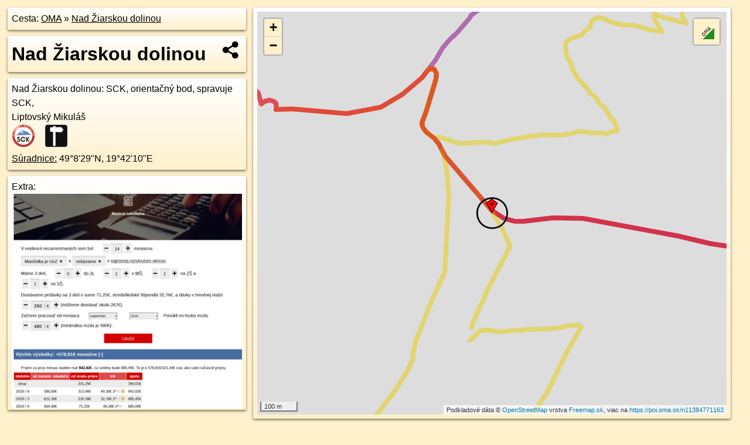

--- FILE ---
content_type: text/html; charset=UTF-8
request_url: https://poi.oma.sk/n11384771163
body_size: 5403
content:
<!DOCTYPE html>
<html lang="sk" dir="ltr">
<head>
	<title>Nad Žiarskou dolinou - oma.sk</title>
	<meta http-equiv="Content-Type" content="text/html; charset=utf-8">
	<meta name="keywords" content="Nad Žiarskou dolinou poi, n11384771163, Liptovský Mikuláš, liptovsky-mikulas, Žiar, okres LM, ziar.lm, Svätý Štefan, svaty-stefan, Liptovská kotlina, liptovska-kotlina, Stredné Slovensko, stredne-slovensko, Žilinský kraj, zilinsky-kraj, okres Liptovský Mikuláš, okres-liptovsky-mikulas, Slovensko, slovensko, Liptov, liptov, Tatry, tatry, orientačný bod, bod, SCK, sck, turistické trasy, cyklotrasy, pohoria Slovenska, cykloatlas, cyklistické trasy, cykloportál, turisticka mapa, oma.sk">
	<meta name="description" content="Nad Žiarskou dolinou. na OMA.sk, portál o trasách a regiónoch SR.">
	<meta property="og:description" content="Nad Žiarskou dolinou. na OMA.sk."><meta name="apple-mobile-web-app-title" content="Nad Žiarskou dolinou - oma.sk"><link rel="canonical" href="https://poi.oma.sk/n11384771163"><meta property="og:url" content="https://poi.oma.sk/n11384771163"><meta property="og:locale" content="sk_SK">
	<meta name="audience" content="All"><link rel="preconnect" href="https://data.oma.sk"><meta name="robots" content="INDEX,FOLLOW"><meta name="revisit-after" content="7 days"><meta name="author" content="OMA.sk"><meta name="rating" content="Safe for Kids">
	<meta name="theme-color" content="#FFF1CC">
	<meta property="og:image" content="https://data.oma.sk/img/bod/poi.oma.sk-n11384771163.jpg"><meta property="twitter:image" content="https://data.oma.sk/img/bod/poi.oma.sk-n11384771163.jpg"><meta property="twitter:card" content="summary_large_image">
	<meta property='place:location:longitude' content='19.7028328'>
	<meta property='place:location:latitude' content='49.1415515'><meta property='og:type' content='place'><meta property='og:locality' content='Svätý Štefan'>
	<meta property='og:title' content='Nad Žiarskou dolinou'>
	<link rel='manifest' href='https://poi.oma.sk/manifest.json'>
	<meta name="viewport" content="width=device-width, initial-scale=1.0, maximum-scale=1, minimum-scale=1, user-scalable=no">
	<style>.box{box-sizing:border-box;height:auto;overflow:hidden;cursor:default;margin:5px;margin-bottom:10px;vertical-align:top;box-shadow:0 2px 4px rgba(0,0,0,0.55);border-radius:3px;padding:7px;position:relative;background:linear-gradient(#fff,#fff1cc);display:block;justify-self:start;grid-template-rows:1fr auto;break-inside:avoid;width:99%}div.expander{max-height:250px;overflow:hidden}div.fixedh{height:333px}.smallprint{font-size:.8em;line-height:120%}#popiselementu,#informacie{min-height:167px;height:400px}#zoznam,.minhei{min-height:167px}#navigacia{overflow:hidden;height:200px}body>.box{float:left}h2,h1{margin-top:.1em;margin-bottom:.2em;line-height:150%;text-decoration:none;min-height:48px}h2 a{text-decoration:none}h3,h4{margin:0;margin-bottom:4px;text-decoration:none}p{margin:0}a,a:hover{color:#000}.box img.foto{padding-left:1%;padding-bottom:1%;width:48%;height:105px;object-fit:none;object-position:center}img{border-style:none;max-width:100%}.erb{width:31%;float:right;margin:1%}.poiz{min-width:50px;height:38px;margin:1px;background-repeat:no-repeat;display:inline-block}.shareicon{background-image:url('https://data.oma.sk/img/share.png');background-size:contain;background-repeat:no-repeat;display:inline-block;min-width:32px;padding-left:3px;height:32px;margin:1px 1px 1px 1px;float:right}body{background-color:#fff1cc;height:98%;width:98%;max-width:2100px;min-width:98%;font-family:Tahoma,Geneva,sans-serif;line-height:150%;color:#000}html{height:100%;width:99%}.atlasimg h3{position:absolute;top:90px;left:20px;background-color:white;padding:2px 5px 2px 5px;z-index:3}.erb .stvorec{position:relative;display:block;padding-bottom:100%}.atlasimg a{position:relative;display:block;padding-bottom:53%}.atlasimg img,.stvorec img{position:absolute;top:0;left:0;width:100%;height:auto}div.smallmap,.poimap{width:100%;height:100%}.mapafull #omask{height:100%}@media all and (max-width:840px){body,.smallprint ul{line-height:230%}a.poiz{margin:5px}}@media all and (max-width:500px){.mapafull{width:89%;height:70%}.nemapafull,.fullw{width:89%}.atlasimg{height:100px;overflow:hidden}.atlasimg h3{top:70px;left:20px}}@media all and (min-width:501px) and (max-width:840px){.mapafull{width:92%;height:70%}.nemapafull,.fullw{width:92%}.atlasimg h3{top:75px;left:20px}.atlasimg{height:120px;overflow:hidden}}@media all and (min-width:840px) and (max-width:1000px){.nemapafull{width:30%}.mapafull{width:61%}}@media all and (min-width:1001px) and (max-width:1400px){.nemapafull{width:23%}.mapafull{width:73%}}@media all and (min-width:1401px) and (max-width:1850px){.nemapafull{width:18%}.mapafull{width:77%}}@media all and (min-width:1851px){.nemapafull{width:15%}.mapafull{width:81%}}@media all and (min-width:840px){.fullw{width:98%}.mapafull{height:95%}}.brickcontent{column-gap:10px;margin-top:5px;margin-bottom:10px}@media all and (max-width:1000px){.rightmap,.leftbox{width:100%}.rightmap{height:500px}}@media all and (min-width:1001px){.topbox{display:grid;width:100%;gap:7px;padding-bottom:7px}.rightmap{height:100%}}@media all and (max-width:500px){.brickcontent{column-count:1}}@media all and (min-width:501px) and (max-width:1000px){.brickcontent,.leftbox{column-count:2}.topbox{grid-template-columns:1fr 1fr}.leftbox .biggerbox{column-span:all}}@media all and (min-width:1401px){.leftbox{column-count:2}.leftbox .biggerbox{column-span:all}}@media all and (min-width:1001px) and (max-width:1400px){.brickcontent{column-count:3}.topbox{grid-template-columns:1fr 2fr}}@media all and (min-width:1401px) and (max-width:1850px){.brickcontent{column-count:4}.topbox{grid-template-columns:2fr 2fr}}@media all and (min-width:1851px){.brickcontent{column-count:5}.topbox{grid-template-columns:2fr 3fr}}h3.expand{width:100%}span.right{font-weight:bold;font-size:1.2em;text-align:right;position:absolute;right:5px}.headerclickable{cursor:pointer}#tooltip{min-height:2.7em}span.r2{min-height:2em}.bottom{position:absolute;bottom:0;height:auto;background:white}.blue{background:#8acde3;opacity:.9;font-size:18px;font-weight:bold}ul,ol{margin-top:0;margin-bottom:0;padding-left:20px}ol{padding-left:3em}ul{list-style-type:circle}img.foto-bigger,img.pocasie-img{width:100%}.twtr-tweet-text{font-size:125%}div.box>form>input.search,div.box>input.search,#redir{width:98%;margin:4px;padding:4px;border:#000 1px solid;border-radius:3px;padding-right:0;padding-left:0;margin-top:4px;margin-bottom:4px;background-color:#fff1cc;color:#000;font-weight:bold}#navigacia path{fill:#fff1cc;stroke:#000;stroke-width:2px}#navigacia path:hover{fill:#fff}tr:nth-child(even){background:#fff1cc}tr:nth-child(odd){background:#fff}iframe{scrolling:no;frameborder:0;border:0;overflow:hidden;width:100%;height:400px}a,button{touch-action:manipulation}</style>
	<link rel="apple-touch-icon" type="image/png" href="https://data.oma.sk/img/t/180/logo.png" sizes="180x180">
	<link rel="icon" type="image/png" href="https://data.oma.sk/img/t/96/logo.png" sizes="96x96"><link rel="icon" type="image/png" href="https://data.oma.sk/img/t/192/logo.png" sizes="192x192"><link rel="icon" type="image/png" href="https://data.oma.sk/img/t/512/logo.png" sizes="512x512">
	<meta name="msapplication-TileImage" content="https://data.oma.sk/img/t/144/logo.png"><link rel="shortcut icon" href="https://poi.oma.sk/favicon.ico"><link rel="icon" type="image/svg+xml" href="https://data.oma.sk/img/t/512/logo.svg">
	<meta name="msapplication-config" content="https://www.oma.sk/browserconfig.xml"><meta name="msapplication-TileColor" content="#FFF1CC">
	<meta property="article:author" content="https://www.facebook.com/wwwOMAsk/"><meta name="twitter:site" content="@wwwOMAsk">
</head>
<body>
<div class='topbox'>
 <div class='leftbox'>
<p class='box biggerbox'>Cesta: <a href='https://www.oma.sk'>OMA</a> &raquo; <a href='https://poi.oma.sk/n11384771163'>Nad Žiarskou dolinou</a></p>
<h1 class='box biggerbox'>Nad Žiarskou dolinou</h1>
 <div class='box vcard'><span class='fn'>Nad Žiarskou dolinou</span>: SCK, orientačný bod, spravuje SCK, <div class="adr"><span class="locality">Liptovský Mikuláš</span></div> <span class="ikony-right"><a  class='poiz ik-sck' href='https://www.oma.sk/prevadzkuje/sck' title='SCK na Slovensku'></a> <a  class='poiz ik-bod' href='https://www.oma.sk/turistika/bod' title='orientačný bod na Slovensku'></a> </span><div class='geo'><a href='https://www.freemap.sk/?map=15/49.1415515/19.7028328&layers=X&tool=route-planner&points=49.1415515/19.7028328,&transport=foot' title='choď na freemap.sk' target='_BLANK' rel='noopener'>Súradnice:</a> <span class='latitude' title='49.1415515'>49&deg;8'29"N</span>, <span class='longitude' title='19.7028328'>19&deg;42'10"E</span></div></div><div class='box' id='popiselementu'><span class='lazy' data-loader='ajax' data-src='/js/rek.php?osm_id=11384771163'></span></div></div>
<div class='box rightmap'><div class='poimap smallmap' id='omask' data-lat='49.1415515' data-lon='19.7028328'></div></div>
</div><div class='brickcontent'>
<div class="box"><a href="https://stredne-slovensko.oma.sk">Stredné Slovensko</a> &raquo; <a href="https://zilinsky-kraj.oma.sk">Žilinský kraj</a> &raquo; <a href="https://liptov.oma.sk">Liptov</a> &raquo; <a href="https://okres-liptovsky-mikulas.oma.sk">okres Liptovský Mikuláš</a> &raquo; <a href="https://liptovsky-mikulas.oma.sk">Liptovský Mikuláš</a> &raquo; <a href="https://ziar.lm.oma.sk">Žiar, okres LM</a> &raquo; <a href="https://svaty-stefan.oma.sk">Svätý Štefan</a></div><div class='box markers'><h3>Ubytovanie</h3><a href="https://poi.oma.sk/w896002513" id="w896002513a1" data-lon="19.703722999999997" data-lat="49.140750049999994" title=" vzdialené 110&nbsp;m, smer juhovýchodne 132&deg;" data-ikona="horska-chata">horská chata</a> <span class='clickable' title=' vzdialené 110&nbsp;m, smer juhovýchodne 132&deg;'> &curren;</span></div>
<div class='box markers'><h3>Turistika</h3><a href="https://poi.oma.sk/n11384562455" id="n11384562455a2" data-lon="19.7044643" data-lat="49.1416432" title=" vzdialené 119&nbsp;m, smer východne 87&deg;" data-ikona="ohnisko">ohnisko</a> <span class='clickable' title=' vzdialené 119&nbsp;m, smer východne 87&deg;'> &curren;</span>, <a href="https://poi.oma.sk/n12840300988" id="n12840300988a2" data-lon="19.7038838" data-lat="49.1407155" title=" vzdialené 121&nbsp;m, smer juhovýchodne 128&deg;" data-ikona="piknik">miesto na piknik</a> <span class='clickable' title=' vzdialené 121&nbsp;m, smer juhovýchodne 128&deg;'> &curren;</span>, <a href="https://poi.oma.sk/n11384771161" id="n11384771161a2" data-lon="19.7009721" data-lat="49.1431469" title=" vzdialené 223&nbsp;m, smer severozápadna 311&deg;" data-ikona="studna">studňa</a> <span class='clickable' title=' vzdialené 223&nbsp;m, smer severozápadna 311&deg;'> &curren;</span>, <a href="https://poi.oma.sk/n11384771160" id="n11384771160a2" data-lon="19.7008775" data-lat="49.1431575" title=" vzdialené 229&nbsp;m, smer severozápadna 309&deg;" data-ikona="bod">Žiarska dolina</a> <span class='clickable' title=' vzdialené 229&nbsp;m, smer severozápadna 309&deg;'> &curren;</span>, <a href="https://poi.oma.sk/n496004526" id="n496004526a2" data-lon="19.7007649" data-lat="49.1433386" title=" vzdialené 250&nbsp;m, smer severozápadna 311&deg;" data-ikona="bod">Odbočka na Baranec a Plačlivé</a> <span class='clickable' title=' vzdialené 250&nbsp;m, smer severozápadna 311&deg;'> &curren;</span></div>
<div class='box markers'><h3>Prevádzkovateľ</h3><a href="https://poi.oma.sk/n11384771160" id="n11384771160a3" data-lon="19.7008775" data-lat="49.1431575" title=" vzdialené 229&nbsp;m, smer severozápadna 309&deg;" data-ikona="bod">Žiarska dolina</a> <span class='clickable' title=' vzdialené 229&nbsp;m, smer severozápadna 309&deg;'> &curren;</span></div>
<div class='box markers'><h3>Zastávky v okolí</h3><a href="https://poi.oma.sk/n1856161135" id="n1856161135a4" data-lon="19.6950576" data-lat="49.1442051" title=" vzdialené 639&nbsp;m, smer západo-severozápadne 289&deg;" data-ikona="zastavka">Žiar, Žiarska dolina</a> <span class='clickable' title=' vzdialené 639&nbsp;m, smer západo-severozápadne 289&deg;'> &curren;</span></div>
<div id='toposcope' class='box'></div>
<div class='box trasy'><h3>Turistika v okolí</h3><a href="https://turistika.oma.sk/0860" id="-1520558" data-lon="19.702949721033" data-lat="49.141554088258" data-color="" title=" vzdialené 39&nbsp;m, smer severne 0&deg;">Tatranská magistrála</a> <span class='clickable' title=' vzdialené 39&nbsp;m, smer severne 0&deg;'> &curren;</span>, <a href="https://turistika.oma.sk/8618" id="-1705720" data-lon="19.70292" data-lat="49.1432132" data-color="" title=" vzdialené 224&nbsp;m, smer severne 0&deg;">Ústie Žiarskej doliny - Plačlivé</a> <span class='clickable' title=' vzdialené 224&nbsp;m, smer severne 0&deg;'> &curren;</span>, <a href="https://turistika.oma.sk/-15513389" id="-15513389" data-lon="19.702949721033" data-lat="49.141554088258" data-color="" title=" vzdialené 39&nbsp;m, smer severne 0&deg;">Via Slovakia (Štrbské pleso - Zuberec)</a> <span class='clickable' title=' vzdialené 39&nbsp;m, smer severne 0&deg;'> &curren;</span></div>
<div class='box trasy'><h3>Cyklotrasy v okolí</h3><a href="https://cyklotrasa.oma.sk/8485" id="-8391015" data-lon="19.702992782697" data-lat="49.141397932724" data-color="" title=" vzdialené 24&nbsp;m, smer severne 0&deg;">8485</a> <span class='clickable' title=' vzdialené 24&nbsp;m, smer severne 0&deg;'> &curren;</span>, <a href="https://cyklotrasa.oma.sk/-2271751" id="-2271751" data-lon="19.702949721033" data-lat="49.141554088258" data-color="" title=" vzdialené 39&nbsp;m, smer severne 0&deg;">Podtatranská cyklomagistrála</a> <span class='clickable' title=' vzdialené 39&nbsp;m, smer severne 0&deg;'> &curren;</span>, <a href="https://cyklotrasa.oma.sk/-11343922" id="-11343922" data-lon="19.7012074" data-lat="49.141324" data-color="" title=" vzdialené 116&nbsp;m, smer severne 0&deg;">8486</a> <span class='clickable' title=' vzdialené 116&nbsp;m, smer severne 0&deg;'> &curren;</span></div>
<div class='box'><h3>V kategóriách</h3><a href='https://svaty-stefan.oma.sk/prevadzkuje/sck' title='SCK v Svätý Štefan'>SCK v Svätý Štefan 6x</a>, <a href='https://ziar.lm.oma.sk/prevadzkuje/sck' title='SCK v Žiar, okres LM'>SCK v Žiar, okres LM 8x</a>, <a href='https://svaty-stefan.oma.sk/turistika/bod' title='orientačný bod v Svätý Štefan'>orientačný bod v Svätý Štefan 18x</a>, <a href='https://ziar.lm.oma.sk/turistika/bod' title='orientačný bod v Žiar, okres LM'>orientačný bod v Žiar, okres LM 25x</a>, <a href='https://liptovsky-mikulas.oma.sk/prevadzkuje/sck' title='SCK v Liptovský Mikuláš'>SCK v Liptovský Mikuláš 27x</a>, <a href='https://liptovsky-mikulas.oma.sk/turistika/bod' title='orientačný bod v Liptovský Mikuláš'>orientačný bod v Liptovský Mikuláš 44x</a>, <a href='https://okres-liptovsky-mikulas.oma.sk/prevadzkuje/sck' title='SCK v okres Liptovský Mikuláš'>SCK v okres Liptovský Mikuláš 217x</a>, <a href='https://liptov.oma.sk/prevadzkuje/sck' title='SCK v Liptov'>SCK v Liptov 299x</a>, <a href='https://okres-liptovsky-mikulas.oma.sk/turistika/bod' title='orientačný bod v okres Liptovský Mikuláš'>orientačný bod v okres Liptovský Mikuláš 546x</a>, <a href='https://zilinsky-kraj.oma.sk/prevadzkuje/sck' title='SCK v Žilinský kraj'>SCK v Žilinský kraj 742x</a>, <a href='https://liptov.oma.sk/turistika/bod' title='orientačný bod v Liptov'>orientačný bod v Liptov 892x</a>, <a href='https://stredne-slovensko.oma.sk/prevadzkuje/sck' title='SCK v Stredné Slovensko'>SCK v Stredné Slovensko 1068x</a>, <a href='https://zilinsky-kraj.oma.sk/turistika/bod' title='orientačný bod v Žilinský kraj'>orientačný bod v Žilinský kraj 2632x</a>, <a href='https://stredne-slovensko.oma.sk/turistika/bod' title='orientačný bod v Stredné Slovensko'>orientačný bod v Stredné Slovensko 4963x</a></div>
<div class='box smallprint'><h3>Viac o bode</h3>Viac info: <a href='https://www.openstreetmap.org/edit?editor=id&amp;node=11384771163'>aktualizovať mapu</a>, <a href='https://www.openstreetmap.org/edit?editor=remote&amp;node=11384771163'>uprav v JOSM (pokročilé)</a>, <a  href='https://www.openstreetmap.org/browse/node/11384771163' target='_BLANK' rel='nofollow'>11384771163</a>, <div class='geo'><a href='https://www.freemap.sk/?map=15/49.1415515/19.7028328&layers=X&tool=route-planner&points=49.1415515/19.7028328,&transport=foot' title='choď na freemap.sk' target='_BLANK' rel='noopener'>Súradnice:</a> <span class='latitude' title='49.1415515'>49&deg;8'29"N</span>, <span class='longitude' title='19.7028328'>19&deg;42'10"E</span></div><a href='https://data.oma.sk/gpx/gpx-ref.php?osm_id=11384771163&typ=poi&format=gpx'>stiahni GPX</a>, lon: 19.7028328, lat: 49.1415515, og type: place, og locality: Svätý Štefan, </div>
</div><div class='brickcontent'>
<div class='box atlasimg'><a href='https://poi.oma.sk/n11384771163'><img src='https://data.oma.sk/img/bod/poi.oma.sk-n11384771163.jpg' alt='Nad Žiarskou dolinou' loading='lazy' ></a></div>
<div class='box'><iframe class='lazy' title='facebook stránky' data-src='https://www.facebook.com/plugins/likebox.php?href=https://www.facebook.com/wwwOMAsk&amp;colorscheme=light&amp;show_faces=false&amp;stream=true&amp;header=false&amp;height=400&amp;scrolling=false&amp;border=0'></iframe></div>
<div class='box dbox smallprint'><h3>Viac o nás</h3><ul><li><a href='https://twitter.com/wwwOMAsk'>nájdete nás na twittri</a></li><li><a href='https://www.facebook.com/wwwOMAsk/'>alebo na faceboooku</a></li><li><a href='https://www.oma.sk/spravy/'>alebo aj v správach</a></li></ul></div>
<div class="box lazy minhei" data-loader="ajax" data-src="https://data.oma.sk/img/oma-hladaj.html"></div>
<div class='box dbox smallprint'><h3>Podpor projekt OMA:</h3><a href='https://poi.oma.sk/n11384771163'><img class='erb' src='https://data.oma.sk/img/qr/poi.oma.sk/n11384771163.png' alt='QR kód na túto stránku poi.oma.sk n11384771163' loading='lazy'></a><p>Spojte sa s nami <a href='https://www.facebook.com/wwwOMAsk/' title='OMA.sk facebook stránka'>na facebooku</a>, <a href='https://www.facebook.com/sharer.php?u=https://poi.oma.sk/n11384771163&amp;t=Nad+%C5%BDiarskou+dolinou' title='zdieľať na Facebook' rel='nofollow'>zdieľajte túto stránku na Facebooku</a>, <a href='https://twitter.com/home?status=Nad+%C5%BDiarskou+dolinou%3A+https%3A%2F%2Fpoi.oma.sk%2Fn11384771163' title='zdieľať na Twitter' rel='nofollow'>na Twittri</a>, alebo umiestnite odkaz na svoju stránku.</p><p>Ale hlavne doplňte dáta do Openstreetmap, články do wikipédie, ...</p> </div>
<div class='box smallprint'><h3>Zdroj dát</h3>Mapové údaje pochádzajú z <a href='https://www.openstreetmap.org/' rel='noopener'>www.OpenStreetMap.org</a>, databáza je prístupná pod licenciou <a href='https://www.openstreetmap.org/copyright' rel='noopener'>ODbL</a>. <a href='https://www.oma.sk/' title='OMA vie všetko'><img src='https://data.oma.sk/img/t/100/logo.png' data-retina='https://data.oma.sk/img/t/200/logo.png' alt='OMA logo' class='erb' loading='lazy'></a>Mapový podklad vytvára a aktualizuje <a href='https://www.freemap.sk/'>Freemap Slovakia (www.freemap.sk)</a>, šíriteľný pod licenciou CC-BY-SA. Fotky sme čerpali z galérie portálu freemap.sk, autori fotiek sú uvedení pri jednotlivých fotkách a sú šíriteľné pod licenciou CC a z wikipédie. Výškový profil trás čerpáme z <a href='https://www2.jpl.nasa.gov/srtm/'>SRTM</a>. Niečo vám chýba? <a href='https://wiki.openstreetmap.org/wiki/Sk:WikiProjekt_Slovensko' rel='noopener'>Pridajte to</a>. Sme radi, že tvoríte slobodnú wiki mapu sveta.</div>
<script src='https://data.oma.sk/img/oma-nomap2.js?v=4' defer></script>
</div></body></html>

--- FILE ---
content_type: application/javascript; charset=utf-8
request_url: https://data.oma.sk/api.php?osm_id=0,-8391015,-2271751,-11343922&tabulka=trasy&format=oma&callback=jQuery36107713188720355642_1769052818324
body_size: 33990
content:
jQuery36107713188720355642_1769052818324([
{"type": "Feature",
 "properties": {"name":"8486","description":"<h2><a href='https://cyklotrasa.oma.sk/-11343922'>8486</a></h2>dĺžka 3,0&nbsp;km <img src='https://data.oma.sk/img/cyklotrasa-bicycle-yellow.png' alt='marker symbol cyklotrasa bicycle yellow' width='30' height='30'>, číslo trasy 8486,  <a href='https://cyklotrasa.oma.sk/8486' title='všetky informácie o trase 8486'>viac o trase</a>","colour":"yellow","uri":"https://cyklotrasa.oma.sk/-11343922","id":"-11343922","copyright":"poskytuje https://www.oma.sk (c) prispievatelia Openstreetmap, šírené pod licenciou ODbL ( https://www.openstreetmap.org/copyright ): http://wiki.freemap.sk/Licencia"},
 "geometry": {"type":"LineString","coordinates":[[19.7010141,49.1430401],[19.7011104,49.1428004],[19.7011893,49.1425542],[19.7012463,49.1419656],[19.7012074,49.141324],[19.7011101,49.14013],[19.7006559,49.1394875],[19.7001166,49.1385689],[19.7000528,49.1384937],[19.6999805,49.1383291],[19.6999403,49.1381907],[19.6999229,49.138015],[19.6998692,49.137927],[19.6997403,49.1377605],[19.6992939,49.1373025],[19.6987849,49.1368538],[19.6982873,49.1364333],[19.6977962,49.136115],[19.6963616,49.1350836],[19.6956831,49.1345504],[19.695557,49.134461],[19.695184,49.1341964],[19.6946602,49.1337978],[19.6942193,49.1333384],[19.6938178,49.1327224],[19.6934689,49.1316127],[19.6932694,49.1306151],[19.6930361,49.1299658],[19.6928396,49.1293032],[19.6927571,49.129025],[19.6927311,49.1284958],[19.692682,49.1279418],[19.6925918,49.1267633],[19.6925948,49.1253145],[19.6925708,49.122491],[19.6924935,49.1219706],[19.6921595,49.1214136],[19.6908616,49.1198469],[19.6899339,49.1189364],[19.6895874,49.1186506]]}}, 
{"type": "Feature",
 "properties": {"name":"8485","description":"<h2><a href='https://cyklotrasa.oma.sk/8485'>8485</a></h2>dĺžka 7,3&nbsp;km <img src='https://data.oma.sk/img/cyklotrasa-bicycle-yellow.png' alt='marker symbol cyklotrasa bicycle yellow' width='30' height='30'>, spravuje SCK, číslo trasy 8485,  <a href='https://cyklotrasa.oma.sk/8485' title='všetky informácie o trase 8485'>viac o trase</a>","colour":"yellow","uri":"https://cyklotrasa.oma.sk/8485","id":"-8391015","copyright":"poskytuje https://www.oma.sk (c) prispievatelia Openstreetmap, šírené pod licenciou ODbL ( https://www.openstreetmap.org/copyright ): http://wiki.freemap.sk/Licencia"},
 "geometry": {"type":"MultiLineString","coordinates":[[[19.7173009,49.1189747],[19.7174809,49.1189761],[19.7175709,49.1189733],[19.7177962,49.1189605],[19.7178653,49.1189566],[19.7179867,49.1189408],[19.7180772,49.1189136],[19.7181402,49.1188807],[19.7182214,49.1188205],[19.7182737,49.11876],[19.7183353,49.118677],[19.718513,49.1183913],[19.7185494,49.1183285],[19.7189502,49.1176356],[19.7190953,49.1173545],[19.7196966,49.1162338],[19.7197603,49.1160955],[19.7197951,49.1160123],[19.719826,49.1159125],[19.7198381,49.1157729],[19.7198179,49.1156316],[19.7197975,49.1155607],[19.7197294,49.1154306],[19.7195859,49.1152366],[19.7194572,49.1150777],[19.7187262,49.1141734],[19.7183297,49.1136828],[19.7177944,49.1127057],[19.7176571,49.1124391],[19.716281,49.1097674],[19.7161677,49.1094439],[19.7153885,49.1066705],[19.7148275,49.1047657],[19.7147708,49.1045731],[19.7143673,49.1040555],[19.7139966,49.103527],[19.7137772,49.1032863],[19.713723,49.1032425],[19.7136109,49.1031468],[19.7130581,49.1028303],[19.7129367,49.1027553],[19.7127054,49.1025933],[19.7124653,49.1024216],[19.7123739,49.1023529],[19.7123274,49.102314],[19.7123063,49.1022982],[19.7122985,49.1022886],[19.7122699,49.1022534],[19.7122027,49.1021332],[19.7121676,49.1020612],[19.7121207,49.1019439],[19.7121052,49.1019141],[19.7120576,49.1017837],[19.7120254,49.1016849],[19.711997,49.1015648],[19.7119055,49.1011994],[19.7118772,49.10104],[19.7118725,49.1009013],[19.711882,49.1007893],[19.7119088,49.1006378],[19.7120121,49.1002418],[19.7120307,49.1001523],[19.712037,49.1000851],[19.7120362,49.1000096],[19.7120013,49.0998998],[19.7118058,49.0994343],[19.7117928,49.0994073],[19.7117051,49.0992261],[19.7116493,49.0991107],[19.7114977,49.0988593],[19.7114459,49.0987521],[19.7114155,49.0986743],[19.7114007,49.0985897],[19.7114017,49.0985246],[19.7114129,49.0984616],[19.7114363,49.0983946],[19.7114645,49.0983406],[19.711516,49.0982693],[19.7115882,49.0981968],[19.7117145,49.0980935],[19.7117968,49.0980211],[19.7118424,49.0979728],[19.7118782,49.0979367],[19.7119077,49.0979057],[19.7119446,49.097859],[19.7119693,49.0978201],[19.7120001,49.0977539],[19.7120213,49.0976633],[19.7120216,49.0975865],[19.7121014,49.0975333],[19.7121427,49.0975141]],[[19.7034842,49.1357543],[19.7034914,49.1358306],[19.7035332,49.1358987],[19.7036169,49.1359695],[19.703699,49.1360583],[19.7038921,49.1362728],[19.7041605,49.1365713],[19.7045343,49.136923],[19.7048619,49.1372453],[19.7052106,49.1376858],[19.7056103,49.1382649],[19.7058946,49.1385913],[19.706085,49.1387615],[19.7061025,49.1388045],[19.7060777,49.1388325],[19.7060107,49.1388624],[19.7058524,49.1388536],[19.7057022,49.1388519],[19.7054702,49.1388221],[19.7053147,49.1387974],[19.7051617,49.1387746],[19.7040768,49.1387474],[19.7030468,49.1386939],[19.7027404,49.1387398],[19.7024248,49.1387322],[19.702358,49.1386954],[19.7021848,49.1385882],[19.702024,49.1384938]],[[19.7038648,49.1355593],[19.7039385,49.1355322],[19.7040121,49.1355288],[19.7041514,49.1355472],[19.7042778,49.1356044],[19.7044742,49.1356826],[19.7046469,49.1357191],[19.7047744,49.1357221],[19.7048829,49.1356952],[19.7050352,49.1356089],[19.7051833,49.13547],[19.7053035,49.1353288],[19.7054117,49.1351428],[19.7054387,49.1350965],[19.7055397,49.1348878],[19.7055534,49.1348595],[19.7056912,49.1346534],[19.7059379,49.1341754],[19.7062362,49.1336489],[19.7063423,49.1334767],[19.7064369,49.1333261],[19.7065447,49.1331838],[19.7067371,49.1329356],[19.7067997,49.1327798],[19.7068159,49.1326483],[19.7068812,49.1325133],[19.7069857,49.1323834],[19.7070817,49.1322428],[19.7072258,49.131923],[19.7074827,49.1314269],[19.7075892,49.1312629],[19.7076934,49.1311546],[19.7079286,49.1309872],[19.7080278,49.1308612],[19.7081162,49.1307321],[19.7082239,49.1305808],[19.708301,49.1304175],[19.7083321,49.1303449],[19.7083727,49.1302499],[19.7083992,49.1301396],[19.7084867,49.1299601],[19.7086776,49.129656],[19.7087699,49.1294592],[19.7088452,49.1292388],[19.7089178,49.1289075],[19.7089347,49.1287611],[19.7089891,49.1283884],[19.7091396,49.1278922],[19.7092035,49.1276781],[19.7092164,49.1276236],[19.7092191,49.1276123],[19.7092343,49.1274298],[19.709228,49.1272636],[19.7092157,49.1271372],[19.7091981,49.1268636],[19.7091931,49.1265817],[19.7091648,49.1263256],[19.7091054,49.1261694],[19.709093,49.126073],[19.7090291,49.1258974],[19.708933,49.1257504],[19.7087999,49.1255749],[19.7086769,49.1253938],[19.708552,49.1252958],[19.7084878,49.1252491],[19.7084087,49.1251929],[19.7083302,49.1251303],[19.7082821,49.12502],[19.7082665,49.1249106],[19.7082816,49.1248079],[19.7082881,49.1247176],[19.7082695,49.124592],[19.7081896,49.1243489],[19.7081016,49.124144],[19.7080919,49.1239831],[19.7081467,49.1238063],[19.7082872,49.1235493],[19.7084254,49.1233059],[19.7084904,49.123033],[19.7085018,49.1229827],[19.7085543,49.122751],[19.7086507,49.1224297],[19.7086901,49.1222369],[19.7087588,49.1220363],[19.7088665,49.1218766],[19.708984,49.1217378],[19.7091421,49.1215689],[19.7093125,49.1214082],[19.7096064,49.1211761],[19.7099145,49.1209546],[19.7101919,49.1207278],[19.7104804,49.120467],[19.7107646,49.1202343],[19.7109981,49.1200379],[19.7111266,49.1199074],[19.71126,49.1197513],[19.7113617,49.1195978],[19.7114501,49.119394],[19.7115179,49.1192028],[19.7115536,49.1190676],[19.7115714,49.1189355],[19.7115765,49.1188001],[19.7115553,49.1186734],[19.7114993,49.1185155],[19.7114013,49.1183368],[19.7113008,49.1181059],[19.7112004,49.1179213],[19.7111071,49.1177633],[19.7110183,49.1176277],[19.7109469,49.1175408],[19.7107671,49.1173449],[19.7106986,49.1172377],[19.7106438,49.1170982],[19.710626,49.1169259],[19.7106048,49.1167041],[19.7105575,49.1163351],[19.7105507,49.1162728],[19.7105727,49.1162034],[19.7106188,49.1161334],[19.7106845,49.1160764],[19.7107716,49.116031],[19.7108716,49.1159997],[19.7110724,49.115971],[19.7112603,49.1159652],[19.7117065,49.1159945],[19.7120364,49.1159861],[19.7122891,49.1159626],[19.7125549,49.1159336],[19.7127767,49.115861],[19.7129492,49.1157986],[19.7130753,49.1158975],[19.7132559,49.1160521],[19.7133877,49.1162021],[19.7137033,49.1165975],[19.7139487,49.1168305],[19.714092,49.116992],[19.7141605,49.1170657],[19.7142218,49.1171138],[19.7143048,49.1171243],[19.7144328,49.1171199],[19.71458,49.1171299],[19.7147578,49.1171433],[19.7149398,49.1171635],[19.7150884,49.1171933],[19.7152633,49.1172524],[19.7154801,49.1173717],[19.7154994,49.1173848],[19.7156421,49.1174821],[19.7158295,49.117624],[19.7159466,49.1177022],[19.7160557,49.1177659],[19.7160946,49.117782],[19.716328,49.1178717],[19.7164456,49.1178848],[19.716525,49.1178785],[19.716606,49.1178653],[19.716749,49.117821],[19.717134,49.1177116],[19.717229,49.1178594],[19.7172851,49.1179986],[19.7172814,49.1181064],[19.7172236,49.1182968],[19.7173351,49.1186456],[19.7173325,49.1187951],[19.7173259,49.1188415],[19.7172669,49.1189808]],[[19.7020993,49.1387946],[19.7020894,49.1388216],[19.702112,49.1388602],[19.7021442,49.1389177],[19.7023563,49.1391966],[19.7027426,49.1397862],[19.7030966,49.1402565],[19.7034753,49.140724],[19.7034377,49.1408075],[19.7034135,49.1408777],[19.7033358,49.1409865],[19.7031882,49.1412076],[19.7029576,49.1414322],[19.7028182,49.1416097],[19.7023408,49.1419634],[19.7019824,49.1422505],[19.7017003,49.1424762],[19.7016072,49.1425279],[19.701234,49.1428198],[19.70113,49.1429066],[19.7010141,49.1430401],[19.7009634,49.1431101],[19.7008903,49.1431962],[19.7007294,49.1433217],[19.7004069,49.143497],[19.7003061,49.1435898],[19.700274,49.1436729],[19.7002859,49.1437681],[19.7003568,49.1438788],[19.7004201,49.1439634],[19.7006445,49.1444576],[19.7007856,49.1447581],[19.7008081,49.144885],[19.7007855,49.1449475],[19.7007118,49.144991],[19.7006467,49.1450111],[19.7005897,49.1450109],[19.700489,49.1449762]]]}}, 
{"type": "Feature",
 "properties": {"name":"Podtatranská cyklomagistrála","description":"<h2><a href='https://cyklotrasa.oma.sk/-2271751'>Podtatranská cyklomagistrála</a></h2>dĺžka 105&nbsp;km <img src='https://data.oma.sk/img/cyklotrasa-bicycle-red.png' alt='marker symbol cyklotrasa bicycle red' width='30' height='30'>, číslo trasy 007, <a class='url' href='https://www.cykloportal.sk/trasy/007-podtatranska-cyklomagistrala-kvacany-ziarska-dolina-podbanske/' target='_BLANK' rel='nofollow'>webstránka</a>, názvy: Lysá Poľana - Tatranská Kotlina - Podbanské - Kvačany <a href='https://cyklotrasa.oma.sk/007' title='všetky informácie o trase Podtatranská cyklomagistrála'>viac o trase</a>","colour":"red","uri":"https://cyklotrasa.oma.sk/-2271751","id":"-2271751","copyright":"poskytuje https://www.oma.sk (c) prispievatelia Openstreetmap, šírené pod licenciou ODbL ( https://www.openstreetmap.org/copyright ): http://wiki.freemap.sk/Licencia"},
 "geometry": {"type":"MultiLineString","coordinates":[[[20.2721565,49.1624049],[20.2720721,49.1622628],[20.2720349,49.1621939],[20.2719703,49.1620476],[20.2718684,49.1620727],[20.2717451,49.1621019],[20.2717196,49.162063],[20.2716747,49.161997],[20.2715882,49.1617052],[20.2716043,49.1615368],[20.272071,49.1607493],[20.272299,49.1601319],[20.2723178,49.15976],[20.2723795,49.159518],[20.2726262,49.1590303],[20.2726262,49.1586322],[20.2724599,49.1576692],[20.2721408,49.1568219],[20.272012,49.1565834],[20.2718779,49.1564553],[20.2713305,49.1560251],[20.2712529,49.1559641],[20.2710181,49.1557762],[20.2705142,49.155373],[20.2704858,49.1553502],[20.2701345,49.1550695],[20.2699145,49.1549537],[20.2692225,49.1547467],[20.2681684,49.1543327],[20.2680153,49.1542852],[20.2663713,49.1536082],[20.2659636,49.1534311],[20.2656659,49.1531802],[20.2654835,49.1530135],[20.2642577,49.1523346],[20.2636837,49.1520873],[20.2631891,49.1519336],[20.2630282,49.1519187],[20.262849,49.1519269],[20.2619103,49.1520701],[20.2614838,49.1521781],[20.2611469,49.152223],[20.2610594,49.1522149],[20.2609623,49.15219],[20.2609354,49.152158],[20.2608321,49.1521226],[20.2606938,49.152065],[20.2605228,49.1519554],[20.2603769,49.1518574],[20.260259,49.1517672],[20.2602034,49.1517045],[20.2601691,49.151639],[20.2601573,49.1515799],[20.2600428,49.1512712],[20.2598965,49.151047],[20.2597865,49.1509382],[20.2595049,49.1508259],[20.2592939,49.1507551],[20.2587833,49.1505838],[20.2583609,49.1504805],[20.2578794,49.1503628],[20.2575227,49.1503206],[20.2572495,49.1503031],[20.2569758,49.1502483],[20.2563729,49.1503457],[20.2560478,49.1503938],[20.25602,49.1502879],[20.2558674,49.1503037],[20.255796,49.1503117],[20.255583,49.1503291],[20.2550431,49.1503619],[20.2541393,49.1503921],[20.2533559,49.1504153],[20.2531054,49.1504187],[20.2529944,49.1504152],[20.2529922,49.1504939],[20.2523943,49.1505031],[20.2520215,49.1504592],[20.2519583,49.1504424],[20.2518935,49.1504078],[20.2518081,49.1503361],[20.2517456,49.150261],[20.2516946,49.1501936],[20.251674,49.1501483],[20.2516696,49.1500926],[20.2517613,49.1498733],[20.2518901,49.149254],[20.2519303,49.1488627],[20.2518887,49.1486974],[20.2518579,49.148575],[20.2516406,49.1483364],[20.2514448,49.1481557],[20.2510613,49.1478662],[20.2499374,49.1471557],[20.2485213,49.1462832],[20.2477005,49.1457363],[20.247215,49.1454415],[20.2468502,49.1452766],[20.2465337,49.1451801],[20.2461877,49.145145],[20.2460199,49.1451173],[20.2459007,49.1450976],[20.2455037,49.1449397],[20.2449271,49.1447923],[20.2444469,49.1447397],[20.2441948,49.1447362],[20.2439883,49.1447046],[20.2437898,49.1446134],[20.2431547,49.1443146],[20.2423665,49.1439328],[20.2420426,49.1437783],[20.2418613,49.1436787],[20.2418917,49.143589],[20.2419177,49.1435284],[20.2419727,49.1434639],[20.2416739,49.1432006],[20.2415529,49.1431008],[20.2414283,49.1430035],[20.2413084,49.1429174],[20.2410739,49.1427879],[20.2407796,49.1426724],[20.2404358,49.1425839],[20.2399233,49.1424774],[20.2396919,49.1424273],[20.2394919,49.1423756],[20.2392998,49.1423084],[20.2391353,49.1422416],[20.2390265,49.1421849],[20.2388808,49.1421008],[20.2387117,49.1419882],[20.2385625,49.1418849],[20.2381893,49.1415908],[20.2371997,49.1408076],[20.2368054,49.1404974],[20.236671,49.1403995],[20.2365505,49.1403197],[20.2364407,49.1402572],[20.2363109,49.1401907],[20.2361681,49.1401315],[20.2360303,49.1400821],[20.2358586,49.1400347],[20.2357243,49.1400029],[20.2355615,49.1399707],[20.2353559,49.1399354],[20.2347605,49.1398521],[20.2343783,49.1397986],[20.233651,49.1396959],[20.2335915,49.1396875],[20.2335049,49.1396753],[20.2329943,49.1395959],[20.232747,49.1395528],[20.232574,49.1395189],[20.2324675,49.139495],[20.2323641,49.1394609],[20.232281,49.1394259],[20.2322266,49.1393962],[20.2321691,49.1393585],[20.2321181,49.1393152],[20.232024,49.1392316],[20.2319211,49.139135],[20.2317516,49.1389686],[20.2316775,49.1389018],[20.231591,49.138832],[20.2314878,49.1387621],[20.2313739,49.1386951],[20.2312001,49.1386187],[20.2310365,49.1385626],[20.2309309,49.138541],[20.2308276,49.1385216],[20.2307195,49.1385082],[20.2305217,49.1384947],[20.2298335,49.1384711],[20.2296639,49.138471],[20.2295082,49.1384768],[20.2293787,49.1384864],[20.2292476,49.1385019],[20.2290522,49.1385379],[20.2278571,49.1387663],[20.2276908,49.1387997],[20.2275932,49.1388254],[20.2275173,49.1388532],[20.2274499,49.138882],[20.2273886,49.1389127],[20.2273059,49.1389617],[20.227246,49.1390083],[20.2271816,49.1390691],[20.2271287,49.1391321],[20.2270835,49.1392011],[20.2270353,49.1393048],[20.226962,49.1394845],[20.2268656,49.139733],[20.2268148,49.1398091],[20.2267612,49.1398661],[20.226678,49.1399246],[20.2265871,49.1399706],[20.2264448,49.1400273],[20.2261224,49.1401756],[20.2260773,49.1402528],[20.2260044,49.1403381],[20.225932,49.1404149],[20.22582,49.1405062],[20.2257006,49.140582],[20.2255438,49.1406617],[20.2253647,49.1407365],[20.2249508,49.1408828],[20.2249075,49.1408966],[20.2247018,49.1409453],[20.2245694,49.1409453],[20.224488,49.1409384],[20.2243917,49.1409092],[20.2243156,49.1408643],[20.2242811,49.1408137],[20.2242185,49.1406772],[20.2241785,49.1406066],[20.2241255,49.1405671],[20.224061,49.14054],[20.2237153,49.1404514],[20.2235323,49.1403939],[20.2230621,49.1402479],[20.2228662,49.140189],[20.2226758,49.1401355],[20.22251,49.1400947],[20.2219864,49.1399931],[20.2213481,49.1398705],[20.2210468,49.1398266],[20.2209794,49.1398177],[20.2208594,49.1397945],[20.2207049,49.1397261],[20.2206147,49.1396529],[20.2205743,49.1395924],[20.2205565,49.1395242],[20.2205163,49.139198],[20.2204859,49.1389334],[20.2204613,49.1387183],[20.2204376,49.1384976],[20.220417,49.1383871],[20.2204076,49.1383343],[20.220352,49.1382347],[20.2202689,49.1381565],[20.2201492,49.1380789],[20.2200139,49.1380089],[20.2198192,49.1379438],[20.2193854,49.1378126],[20.2193298,49.1377968],[20.2188307,49.1376487],[20.218739,49.1376216],[20.2178197,49.1373559],[20.2177338,49.1373304],[20.2174472,49.1372451],[20.2169429,49.1370954],[20.2168253,49.137067],[20.2167028,49.1370491],[20.2165596,49.1370456],[20.2164284,49.1370479],[20.2163846,49.1370543],[20.2162291,49.137079],[20.2155729,49.137231],[20.2154291,49.1372467],[20.2152689,49.1372444],[20.2151488,49.1372341],[20.2145519,49.1371169],[20.2142341,49.1370376],[20.213648,49.1368571],[20.2133001,49.1367154],[20.212887,49.1365276],[20.2127435,49.136454],[20.2124509,49.1363101],[20.2122944,49.1362325],[20.2121609,49.1361688],[20.2121144,49.1361489],[20.2119681,49.1360778],[20.2118973,49.1360486],[20.2118073,49.136009],[20.2115586,49.1358802],[20.2114239,49.1357932],[20.2113362,49.135729],[20.2112281,49.13563],[20.2109714,49.1353544],[20.2107534,49.1351466],[20.2105211,49.1349839],[20.2104472,49.1349303],[20.2103374,49.1348646],[20.2097944,49.134473],[20.2096217,49.1343797],[20.2094432,49.1343224],[20.209243,49.1342847],[20.2090865,49.1342665],[20.2089247,49.1342506],[20.2088006,49.1342406],[20.208554,49.1342392],[20.2083515,49.134255],[20.2081966,49.1342573],[20.2081483,49.1342558],[20.2079668,49.1342368],[20.2077967,49.1341977],[20.2075816,49.1340987],[20.2073878,49.1339678],[20.2073242,49.1338926],[20.2072544,49.1337785],[20.2070976,49.1335013],[20.206991,49.1333417],[20.2068615,49.1331617],[20.2067341,49.1330151],[20.2065839,49.132851],[20.2064111,49.1326785],[20.2060831,49.1324465],[20.2057524,49.1322765],[20.2053274,49.1321293],[20.2049129,49.1320389],[20.2045095,49.1319978],[20.204068,49.1320035],[20.2036216,49.1320554],[20.2031278,49.1321347],[20.2024837,49.1322239],[20.202147,49.1322348],[20.2017941,49.1322029],[20.2014341,49.1321338],[20.201206,49.1320731],[20.2010337,49.1320053],[20.200749,49.1318831],[20.2005665,49.1318007],[20.2002889,49.1316557],[20.2000258,49.1314929],[20.1997993,49.1313395],[20.199528,49.1311232],[20.199164,49.1307926],[20.1990649,49.1306878],[20.1990149,49.1306395],[20.1989128,49.1305125],[20.1988216,49.1304036],[20.198721,49.1302481],[20.1986853,49.1302004],[20.1985332,49.1299728],[20.1983938,49.1297376],[20.1982208,49.1294146],[20.1969239,49.1270566],[20.1967049,49.1266864],[20.196491,49.1263963],[20.1961861,49.1261357],[20.1958774,49.1259507],[20.1955648,49.1258141],[20.1951782,49.1256979],[20.194762,49.1256169],[20.1942997,49.125592],[20.19389,49.1256148],[20.1935309,49.1256621],[20.1916815,49.125905],[20.1912765,49.125943],[20.1909372,49.1259622],[20.1906208,49.1259624],[20.1902224,49.125935],[20.18988,49.1259084],[20.1887162,49.1258],[20.1877005,49.1257062],[20.1872988,49.1256529],[20.1870151,49.1255813],[20.1868027,49.1254872],[20.1866253,49.1253613],[20.1864735,49.125156],[20.1864136,49.125025],[20.1863896,49.1248685],[20.1864012,49.1246967],[20.1864654,49.1244597],[20.1865282,49.1242832],[20.1865539,49.1240618],[20.1865363,49.123908],[20.1864796,49.1237885],[20.1864144,49.1236902],[20.1863155,49.1235909],[20.1862324,49.1235147],[20.1860627,49.1234017],[20.1856801,49.1232196],[20.185592,49.1231844],[20.1845494,49.1227047],[20.1845179,49.1226906],[20.1838415,49.1224756],[20.1833349,49.1223631],[20.1828862,49.1222952],[20.1824286,49.1222484],[20.1822555,49.1222305],[20.1815763,49.1221681],[20.1812948,49.1221381],[20.1811405,49.1221181],[20.180754,49.1220597],[20.1803852,49.121993],[20.1774249,49.1214254],[20.1769302,49.1213441],[20.1765901,49.1213142],[20.1763344,49.1213023],[20.1760271,49.1213052],[20.1757251,49.1213308],[20.1754233,49.1213615],[20.1752475,49.12138],[20.174856,49.1214168],[20.1745217,49.1214451],[20.1741177,49.1214703],[20.1737899,49.1214783],[20.1734135,49.1214698],[20.1727941,49.1214449],[20.1723026,49.1213884],[20.171962,49.1213212],[20.1718465,49.1212988],[20.1713341,49.121165],[20.1708997,49.1210333],[20.1704767,49.120869],[20.170275,49.1207907],[20.1696201,49.1204459],[20.1691702,49.1201551],[20.1685668,49.1196398],[20.1678466,49.1189316],[20.1671185,49.1182286],[20.1668295,49.117959],[20.166592,49.1177466],[20.1662316,49.1175056],[20.1658326,49.1172936],[20.1652166,49.117056],[20.1646321,49.1169052],[20.1643996,49.1168751],[20.1640893,49.1168343],[20.1610545,49.1165909],[20.1605973,49.1165805],[20.1601239,49.1165965],[20.1594988,49.1166561],[20.1563107,49.1171849],[20.1556098,49.1173205],[20.1550595,49.1174347],[20.1545772,49.1175434],[20.1538052,49.1177472],[20.1532383,49.1178987],[20.15297,49.1179703],[20.1515207,49.118358],[20.1509061,49.1185189],[20.1506815,49.1185865],[20.1503783,49.1186647],[20.1500152,49.1187463],[20.1497881,49.1187808],[20.149581,49.1188069],[20.1492857,49.1188204],[20.1489549,49.1187968],[20.1487233,49.1187591],[20.14852,49.1187165],[20.1484451,49.1186998],[20.148325,49.1186669],[20.1482043,49.1186256],[20.1478895,49.1185105],[20.1474224,49.1183281],[20.1471825,49.1182575],[20.14705,49.1182357],[20.1467844,49.1182217],[20.1465307,49.1182296],[20.1463089,49.1182649],[20.1460832,49.1183305],[20.1458944,49.1184138],[20.1456868,49.118547],[20.1451191,49.1189992],[20.1449224,49.1191134],[20.1447174,49.1191893],[20.1444444,49.1192471],[20.1442587,49.1192613],[20.1440336,49.1192547],[20.1438339,49.1192179],[20.1436519,49.1191628],[20.1434138,49.1190624],[20.142951,49.1188527],[20.1424743,49.1186424],[20.1420658,49.1185036],[20.14162,49.1183694],[20.1411811,49.1182194],[20.140789,49.1180387],[20.1404862,49.1178618],[20.1400154,49.1175542],[20.1397545,49.1174144],[20.1395552,49.117332],[20.1393247,49.1172736],[20.1390909,49.1172337],[20.1388295,49.1172204],[20.1384945,49.1172507],[20.1381911,49.1173287],[20.1379122,49.117438],[20.1377147,49.1175408],[20.1369379,49.1179551],[20.136703,49.1180666],[20.1364754,49.1181496],[20.1362274,49.1182143],[20.1359549,49.1182552],[20.135734,49.1182643],[20.1355053,49.1182614],[20.1348053,49.118214],[20.134534,49.1182075],[20.1342952,49.118219],[20.1340679,49.118256],[20.1338448,49.1183235],[20.1336126,49.1184224],[20.1334394,49.118529],[20.133274,49.1186644],[20.1328999,49.119108],[20.1327173,49.1192503],[20.1325772,49.1193096],[20.1324066,49.1193606],[20.1321913,49.1193805],[20.1319897,49.1193691],[20.1317719,49.1193142],[20.1316315,49.1192514],[20.131495,49.1191769],[20.1311255,49.1189463],[20.1307919,49.118756],[20.1305471,49.1186637],[20.1302962,49.118611],[20.130106,49.1185982],[20.1299237,49.1186037],[20.1296785,49.1186367],[20.1292679,49.1187209],[20.129083,49.1187485],[20.1288481,49.1187732],[20.1286057,49.1187715],[20.1283845,49.1187435],[20.1281732,49.1187018],[20.1279634,49.1186284],[20.1277641,49.1185358],[20.1274708,49.1183432],[20.1271967,49.1181437],[20.1266296,49.1177427],[20.1265414,49.1176821],[20.1263027,49.1175172],[20.1260838,49.1173823],[20.1258721,49.1172999],[20.1256838,49.1172425],[20.1255678,49.1172204],[20.1254332,49.1172066],[20.1253297,49.1172064],[20.1251647,49.1172117],[20.1250165,49.1172258],[20.1248556,49.1172564],[20.1246956,49.1172987],[20.1245849,49.1173345],[20.1244486,49.1174017],[20.1243802,49.1174403],[20.1243111,49.1174842],[20.1242079,49.1175579],[20.124108,49.1176312],[20.1235293,49.1180547],[20.1234327,49.1181197],[20.1233482,49.1181701],[20.1232745,49.1182044],[20.1231585,49.118254],[20.1230713,49.1182842],[20.1229935,49.1183079],[20.1228976,49.1183338],[20.1228105,49.1183514],[20.122671,49.1183747],[20.1225349,49.1183909],[20.1224363,49.1183966],[20.1223055,49.118397],[20.1221962,49.1183909],[20.1220702,49.1183768],[20.1219642,49.1183597],[20.1218522,49.118336],[20.1217347,49.1183051],[20.1216075,49.1182645],[20.1214553,49.1182118],[20.1212561,49.1181394],[20.120945,49.1180293],[20.1208122,49.1179902],[20.1206466,49.1179529],[20.1205152,49.1179301],[20.120367,49.1179086],[20.1202166,49.1178966],[20.1200377,49.1178897],[20.1198875,49.1178914],[20.1197467,49.117898],[20.1196542,49.1179055],[20.1195201,49.1179226],[20.119394,49.1179454],[20.1192812,49.1179706],[20.1191285,49.1180117],[20.118997,49.1180512],[20.1188663,49.1180986],[20.1187449,49.1181464],[20.1186215,49.1182017],[20.1184869,49.1182741],[20.1184157,49.1183132],[20.1183292,49.1183663],[20.1182252,49.1184374],[20.1181193,49.1185155],[20.1179986,49.1186169],[20.1179188,49.1186941],[20.1176204,49.1189742],[20.1174729,49.1190966],[20.117326,49.1191945],[20.1172543,49.1192344],[20.1171497,49.1192814],[20.1170424,49.1193248],[20.1168533,49.1193911],[20.1158585,49.1196961],[20.114672,49.1200555],[20.114456,49.1201275],[20.1143441,49.1201696],[20.1142529,49.1202087],[20.1141509,49.1202556],[20.1140799,49.1202982],[20.1139672,49.1203781],[20.113866,49.1204465],[20.1137942,49.1204909],[20.1137231,49.1205277],[20.11364,49.1205633],[20.1135924,49.1205782],[20.1135495,49.1205879],[20.1134911,49.1205971],[20.1134338,49.1206019],[20.1133597,49.1206015],[20.1132846,49.1205975],[20.1132208,49.1205874],[20.1131612,49.1205673],[20.1130995,49.1205317],[20.1130499,49.1204957],[20.1130144,49.1204628],[20.1129871,49.1204274],[20.1129694,49.1203952],[20.1129567,49.1203583],[20.1129439,49.1203],[20.112944,49.1202584],[20.112948,49.1202302],[20.1129607,49.1201973],[20.1129889,49.120142],[20.1130298,49.1200858],[20.113123,49.1199743],[20.1133583,49.1197198],[20.1140584,49.1189614],[20.1141422,49.1188675],[20.1142287,49.1187609],[20.1142944,49.1186643],[20.1143467,49.1185607],[20.1143756,49.1184791],[20.1143977,49.1183883],[20.1144078,49.1183189],[20.1144131,49.1182311],[20.1144104,49.1181811],[20.1144004,49.1181188],[20.114389,49.1180688],[20.1143669,49.1180099],[20.1143347,49.1179384],[20.1142851,49.1178541],[20.1142475,49.1177975],[20.1142032,49.11774],[20.1141563,49.117683],[20.1141027,49.1176264],[20.1140349,49.1175658],[20.1139645,49.1175118],[20.1138908,49.117464],[20.113817,49.1174227],[20.1137218,49.1173766],[20.1136346,49.117338],[20.1134978,49.1172858],[20.1132388,49.1172093],[20.1130781,49.1171739],[20.112921,49.1171448],[20.1127311,49.117128],[20.1125926,49.1171238],[20.1124672,49.1171238],[20.1123049,49.1171326],[20.1121537,49.1171456],[20.1120374,49.1171633],[20.1119133,49.1171865],[20.1117973,49.1172129],[20.1116545,49.1172502],[20.1115009,49.1172968],[20.1113594,49.1173499],[20.1111133,49.117446],[20.1105058,49.1177067],[20.1103288,49.1177813],[20.1101725,49.117837],[20.1100706,49.1178717],[20.1099801,49.1178945],[20.1098775,49.1179151],[20.1097716,49.1179301],[20.109669,49.1179375],[20.109563,49.1179415],[20.1094752,49.1179424],[20.1093652,49.1179371],[20.1092224,49.1179248],[20.1091025,49.117905],[20.1090286,49.1178888],[20.1089481,49.1178695],[20.1088428,49.1178397],[20.1086135,49.1177681],[20.1085183,49.1177435],[20.1084311,49.1177247],[20.10835,49.1177133],[20.108242,49.117704],[20.1081756,49.117701],[20.1080053,49.1177019],[20.107772,49.1177089],[20.1076338,49.1177089],[20.1075198,49.1177036],[20.107426,49.1176953],[20.1073328,49.1176799],[20.1072261,49.1176549],[20.1071309,49.1176207],[20.1069593,49.1175567],[20.1068721,49.1175272],[20.106797,49.117507],[20.1067212,49.1174907],[20.1066575,49.1174824],[20.1065724,49.1174754],[20.1064631,49.1174741],[20.1063437,49.1174754],[20.1059501,49.1174903],[20.105771,49.1174938],[20.1056353,49.1174908],[20.1055236,49.1174824],[20.1054177,49.117471],[20.1052634,49.1174438],[20.1051803,49.1174245],[20.1050824,49.1173942],[20.1049536,49.1173477],[20.1048598,49.1173069],[20.1047659,49.1172581],[20.1046787,49.1172015],[20.1045915,49.1171357],[20.1045232,49.11708],[20.1044293,49.1169931],[20.1043495,49.1169127],[20.1042221,49.116767],[20.1041255,49.1166525],[20.1040471,49.1165744],[20.1039961,49.1165335],[20.103917,49.1164804],[20.1038372,49.1164401],[20.1037681,49.1164106],[20.1036534,49.1163751],[20.1035663,49.116354],[20.1034918,49.1163404],[20.1034154,49.1163334],[20.103341,49.1163325],[20.1032444,49.1163369],[20.103168,49.1163444],[20.1030915,49.116358],[20.1030104,49.1163808],[20.1029325,49.1164072],[20.1028615,49.1164348],[20.1027904,49.1164677],[20.102712,49.1165112],[20.1026329,49.1165647],[20.1025135,49.1166591],[20.1022291,49.1169042],[20.1020408,49.1170519],[20.1019328,49.1171313],[20.101843,49.1171963],[20.1016961,49.1172994],[20.101558,49.117385],[20.1014628,49.1174359],[20.1013588,49.1174912],[20.1012395,49.1175478],[20.1010852,49.1176123],[20.1009538,49.1176593],[20.1008034,49.1177073],[20.1006869,49.1177409],[20.1005749,49.1177699],[20.1004241,49.1178028],[20.1002115,49.117841],[20.1000452,49.1178598],[20.0999017,49.1178704],[20.0997563,49.1178751],[20.0995778,49.1178752],[20.0994746,49.1178713],[20.0993767,49.1178612],[20.0992882,49.1178484],[20.0991782,49.1178269],[20.0990662,49.1177953],[20.0989716,49.1177602],[20.0988672,49.1177132],[20.0987564,49.1176593],[20.0986323,49.1175895],[20.0983648,49.1174341],[20.0982475,49.1173718],[20.0981455,49.1173244],[20.0979893,49.1172581],[20.0960799,49.1165208],[20.095702,49.1163681],[20.0955042,49.1162803],[20.0953969,49.1162259],[20.0953031,49.1161706],[20.0952092,49.1161087],[20.0951582,49.1160705],[20.0950816,49.1160048],[20.0950275,49.1159542],[20.0949671,49.1158914],[20.0949128,49.1158234],[20.0948322,49.1157073],[20.0947639,49.1155899],[20.0946902,49.1154363],[20.0945815,49.1151585],[20.0945353,49.1150527],[20.0944991,49.1149833],[20.0944488,49.1149206],[20.0944005,49.1148754],[20.0943247,49.1148179],[20.0942664,49.1147841],[20.0941966,49.1147516],[20.0941209,49.1147235],[20.0940438,49.1147024],[20.0939713,49.1146875],[20.0938969,49.1146814],[20.0938077,49.114677],[20.0937192,49.1146805],[20.0936045,49.1146954],[20.0935201,49.114713],[20.0934275,49.1147384],[20.0933397,49.1147705],[20.0932176,49.1148249],[20.0930708,49.1148951],[20.092934,49.1149632],[20.0927597,49.1150439],[20.0925518,49.1151247],[20.0922809,49.1152182],[20.0917847,49.1153885],[20.0913723,49.1155267],[20.0907051,49.1157462],[20.0899527,49.1159766],[20.0894163,49.1161289],[20.0888537,49.1162807],[20.0883589,49.1164043],[20.0879981,49.1164831],[20.087701,49.1165423],[20.0873724,49.1166038],[20.0870968,49.1166507],[20.0868326,49.1166924],[20.0867223,49.1167069],[20.0864082,49.1167482],[20.0855821,49.1168451],[20.0844086,49.1169746],[20.0841404,49.117001],[20.083957,49.1170126],[20.0838058,49.1170172],[20.0836492,49.117015],[20.0835147,49.1170071],[20.083392,49.1169948],[20.0832177,49.1169715],[20.0830876,49.116947],[20.0829387,49.1169141],[20.0828194,49.1168829],[20.0826654,49.1168379],[20.0826447,49.1168306],[20.0822883,49.1167016],[20.0821441,49.1166437],[20.081949,49.1165616],[20.0817894,49.1164813],[20.0816635,49.1164144],[20.0812583,49.116182],[20.0810511,49.1160569],[20.0807849,49.115891],[20.0805308,49.1157137],[20.0803202,49.1155548],[20.0801664,49.1154268],[20.0800373,49.1153156],[20.0798696,49.1151611],[20.079761,49.1150544],[20.0796638,49.1149522],[20.0795176,49.1147915],[20.0794043,49.1146542],[20.0792829,49.1144984],[20.0791995,49.1143858],[20.0790837,49.1142109],[20.0789966,49.1140669],[20.0789221,49.1139352],[20.078847,49.1137926],[20.0787317,49.1135586],[20.0778385,49.1116537],[20.0777172,49.1113969],[20.0776749,49.1113197],[20.0776179,49.111224],[20.0775616,49.1111498],[20.077524,49.1111059],[20.0774858,49.1110673],[20.0774382,49.1110243],[20.0773685,49.1109729],[20.0773121,49.1109352],[20.0772397,49.1108948],[20.0771338,49.1108425],[20.0770379,49.1108044],[20.076946,49.1107732],[20.0768575,49.1107477],[20.0767663,49.1107267],[20.0766926,49.1107122],[20.0765973,49.1107008],[20.0765128,49.1106933],[20.0764176,49.1106876],[20.0763338,49.1106867],[20.0762567,49.1106893],[20.0761675,49.1106955],[20.0760917,49.110703],[20.0760093,49.1107166],[20.0759281,49.1107319],[20.075853,49.1107486],[20.0757806,49.1107684],[20.0756834,49.1108],[20.0756016,49.1108329],[20.0755157,49.1108698],[20.0754165,49.1109211],[20.075338,49.110969],[20.0752401,49.111037],[20.0750765,49.1111586],[20.0747949,49.111375],[20.0746829,49.1114531],[20.0745595,49.1115334],[20.0744348,49.1116089],[20.0742846,49.1116893],[20.0740975,49.1117788],[20.0739755,49.1118315],[20.0738159,49.1118947],[20.0736918,49.1119377],[20.0735765,49.1119746],[20.0734806,49.1120018],[20.0733794,49.112025],[20.0732815,49.1120448],[20.0731755,49.1120628],[20.0730291,49.1120808],[20.0728476,49.1120939],[20.0727403,49.1120953],[20.0726357,49.1120939],[20.0725096,49.1120874],[20.0724024,49.1120733],[20.0723085,49.1120549],[20.0722066,49.1120268],[20.0720707,49.1119812],[20.0719436,49.1119232],[20.0718927,49.1118969],[20.0718192,49.1118529],[20.0717412,49.1117994],[20.0716741,49.1117459],[20.0714958,49.1115743],[20.0712975,49.1113697],[20.0711907,49.1112556],[20.0710854,49.1111595],[20.0710378,49.1111195],[20.0709727,49.1110774],[20.0708869,49.1110273],[20.0708158,49.1109918],[20.0706938,49.1109426],[20.0706153,49.1109189],[20.0705503,49.1109057],[20.0704504,49.1108899],[20.0703692,49.1108812],[20.0702988,49.1108772],[20.0701915,49.1108785],[20.070097,49.1108864],[20.0699642,49.1109049],[20.0698294,49.1109294],[20.0697376,49.110951],[20.0696484,49.1109791],[20.0694901,49.1110379],[20.0690422,49.1112139],[20.0689269,49.1112547],[20.0688042,49.1112916],[20.0686978,49.1113189],[20.0684786,49.1113562],[20.0683375,49.1113737],[20.0679818,49.1114122],[20.0673659,49.1114725],[20.0667952,49.1115286],[20.0661307,49.1115971],[20.0656351,49.1116546],[20.0654343,49.1116836],[20.0652067,49.1117191],[20.0649995,49.111756],[20.0647601,49.1118038],[20.0645488,49.1118455],[20.0643484,49.1118938],[20.0640982,49.1119596],[20.0638446,49.1120344],[20.0634515,49.1121545],[20.0632151,49.1122322],[20.0630602,49.1122897],[20.062904,49.1123538],[20.0627196,49.1124385],[20.0624794,49.1125569],[20.0623357,49.1126314],[20.0621858,49.1127124],[20.0620008,49.1128208],[20.0617889,49.1129564],[20.0616259,49.1130688],[20.0610472,49.1134937],[20.0601031,49.114203],[20.0599408,49.114321],[20.0598127,49.1144075],[20.05969,49.1144865],[20.0595157,49.1145857],[20.0593769,49.114659],[20.0592615,49.1147151],[20.0591254,49.114774],[20.0589452,49.1148428],[20.0587808,49.1149004],[20.058581,49.1149642],[20.0583,49.1150514],[20.0581203,49.1151146],[20.0579399,49.1151848],[20.0577984,49.1152467],[20.0576515,49.1153195],[20.0575476,49.1153819],[20.0574488,49.1154477],[20.0573699,49.1155074],[20.0572512,49.1156048],[20.0571641,49.115683],[20.0570655,49.1157861],[20.0570112,49.1158519],[20.0568697,49.1160345],[20.0567765,49.1161289],[20.05669,49.1162013],[20.0565944,49.1162669],[20.0564412,49.116358],[20.0563145,49.1164203],[20.056169,49.1164879],[20.0560017,49.1165585],[20.0558592,49.1166125],[20.0556248,49.1166965],[20.0549804,49.1169107],[20.0543524,49.1171164],[20.0538864,49.1172682],[20.0536604,49.1173442],[20.0533231,49.1174706],[20.0528551,49.1176593],[20.0522737,49.1179151],[20.0521235,49.117988],[20.0520203,49.1180464],[20.051925,49.1181056],[20.0518493,49.1181578],[20.0517829,49.1182105],[20.0517131,49.118272],[20.0516521,49.118336],[20.051457,49.1185401],[20.0513698,49.1186209],[20.0513014,49.1186687],[20.0512364,49.1187104],[20.0511505,49.1187543],[20.0510426,49.1188043],[20.0509306,49.1188464],[20.0508086,49.1188815],[20.0506905,49.1189083],[20.0506067,49.1189219],[20.0505048,49.1189355],[20.0503909,49.1189423],[20.050309,49.1189456],[20.0502151,49.1189443],[20.0501347,49.1189399],[20.0500435,49.1189316],[20.0499315,49.1189145],[20.0498242,49.118893],[20.049729,49.1188688],[20.0495171,49.1188008],[20.048811,49.1185384],[20.048294,49.1183571],[20.0480244,49.118268],[20.047836,49.118211],[20.0476047,49.1181482],[20.0473988,49.1180995],[20.0472023,49.1180626],[20.0470119,49.1180301],[20.0468134,49.1180025],[20.0466035,49.1179805],[20.0464247,49.1179677],[20.0456876,49.1179397],[20.0449808,49.1179149],[20.0438229,49.1178752],[20.0434761,49.117862],[20.0431864,49.1178498],[20.042941,49.1178335],[20.0427519,49.117819],[20.0425728,49.1178028],[20.0424119,49.1177848],[20.0421826,49.1177545],[20.041909,49.1177133],[20.0413705,49.1176176],[20.0401112,49.1173762],[20.0399027,49.117342],[20.0397056,49.1173112],[20.0394863,49.1172845],[20.0393113,49.1172678],[20.0391061,49.1172529],[20.0388928,49.1172437],[20.0386716,49.1172423],[20.0384637,49.1172441],[20.0382143,49.1172524],[20.0379299,49.1172722],[20.037681,49.1172942],[20.0374606,49.1173205],[20.0372292,49.1173523],[20.0369979,49.1173898],[20.0366928,49.1174442],[20.0363515,49.1175105],[20.0359806,49.1175934],[20.0357594,49.1176448],[20.0354811,49.1177159],[20.0349728,49.1178546],[20.0337477,49.1182066],[20.0320324,49.1187082],[20.0302351,49.119252],[20.0283551,49.1198212],[20.0281318,49.1198874],[20.0279421,49.1199366],[20.0277878,49.1199691],[20.0276698,49.1199888],[20.027531,49.1200064],[20.0273862,49.1200165],[20.0272038,49.1200226],[20.027063,49.1200213],[20.0269114,49.1200134],[20.0267713,49.119998],[20.026664,49.11998],[20.0265151,49.1199476],[20.0262186,49.1198702],[20.025459,49.1196667],[20.0253363,49.1196364],[20.025148,49.1195956],[20.0250278,49.1195785],[20.0248971,49.1195679],[20.0247549,49.1195627],[20.0245913,49.119564],[20.0244371,49.1195723],[20.0242762,49.1195851],[20.0240763,49.1196105],[20.0238792,49.1196425],[20.0236928,49.1196794],[20.0234802,49.1197259],[20.0232321,49.1197825],[20.0230215,49.1198374],[20.0228734,49.1198826],[20.0226922,49.1199446],[20.0225092,49.120016],[20.0221306,49.1201698],[20.0218705,49.1202675],[20.0215671,49.1203574],[20.021224,49.1204158],[20.020807,49.1204486],[20.0203603,49.1204567],[20.0198346,49.1204493],[20.0193185,49.12044],[20.0182855,49.1204243],[20.0178646,49.1204177],[20.0175953,49.1204196],[20.0173225,49.1204386],[20.0170274,49.120478],[20.0167401,49.1205279],[20.0163575,49.1206026],[20.016023,49.1206768],[20.0157941,49.1207353],[20.0154938,49.1208195],[20.0150515,49.1209737],[20.014969,49.121005],[20.0148995,49.1210309],[20.0148711,49.1210422],[20.014581,49.1211745],[20.0142819,49.1213352],[20.0140376,49.1214801],[20.0136653,49.1217316],[20.0133012,49.1220226],[20.0121259,49.1229961],[20.0112458,49.1237172],[20.0108598,49.1239979],[20.0105155,49.1242206],[20.0103478,49.1243064],[20.0101829,49.1243843],[20.0099713,49.1244691],[20.0096939,49.1245639],[20.0094702,49.1246232],[20.0092127,49.1246815],[20.009014,49.1247195],[20.0088109,49.1247493],[20.0085865,49.1247739],[20.0083878,49.1247852],[20.0079403,49.1247927],[20.0069042,49.1247472],[20.0062724,49.1247431],[20.005634,49.1247595],[20.0051988,49.1247917],[20.0048024,49.1248328],[20.0042596,49.124899],[20.0038449,49.1249646],[20.0033833,49.1250534],[20.0025234,49.1252507],[20.0017803,49.1254004],[20.0014001,49.1254518],[20.0011017,49.1254738],[20.0008073,49.1254792],[20.0005298,49.1254757],[20.0002188,49.125459],[19.9999004,49.1254245],[19.9995292,49.1253723],[19.9989515,49.1252912],[19.995423,49.1247729],[19.9943039,49.1245998],[19.9936828,49.1245101],[19.9934538,49.1244872],[19.9930971,49.1244752],[19.9929832,49.1244799],[19.9928655,49.1244982],[19.9927622,49.1245159],[19.9926513,49.124541],[19.9925104,49.1245876],[19.9923789,49.1246415],[19.9922283,49.1247197],[19.9921097,49.124809],[19.9919848,49.1249327],[19.9918455,49.1250984],[19.9916786,49.125357],[19.991544,49.125669],[19.9914975,49.1258332],[19.9914873,49.1260404],[19.9915077,49.1264221],[19.991555,49.1267768],[19.9915493,49.1269617],[19.9915108,49.1270824],[19.9914389,49.1271795],[19.9913345,49.1272787],[19.9911763,49.1273679],[19.9909707,49.1274554],[19.9906489,49.127557],[19.9901792,49.1276708],[19.9895492,49.1278051],[19.9887809,49.1279488],[19.9886147,49.1279633],[19.9884178,49.1279754],[19.9882214,49.1279756],[19.9877942,49.1279397],[19.9874665,49.127881],[19.9871775,49.1278211],[19.9870253,49.1277737],[19.9868199,49.1277098],[19.9862992,49.1275033],[19.9852079,49.1270347],[19.9819641,49.1256499],[19.9806366,49.1251321],[19.9792688,49.124649],[19.9786689,49.1244651],[19.9781557,49.1243521],[19.9776801,49.1242684],[19.9771358,49.1242057],[19.9766458,49.1241785],[19.9761945,49.1241711],[19.9756387,49.1242048],[19.9751608,49.1242524],[19.9745156,49.1243456],[19.9739573,49.1244919],[19.9732833,49.1247012],[19.972865,49.124868],[19.9725304,49.1250421],[19.972032,49.1253414],[19.9715574,49.1256853],[19.9712237,49.1259845],[19.9710168,49.1262016],[19.9706496,49.1266879],[19.9704699,49.1270292],[19.9703402,49.1273663],[19.970074,49.1283516],[19.9686467,49.134095],[19.9686405,49.13412],[19.968594,49.1343058],[19.9684472,49.1348917],[19.9682382,49.1357459],[19.9680727,49.1363944],[19.9679453,49.1368698],[19.9678295,49.1372569],[19.9677185,49.1374961],[19.9676378,49.1376338],[19.9674279,49.13794],[19.9671961,49.1381968],[19.9669764,49.1383773],[19.9666999,49.1385618],[19.9664401,49.1387132],[19.966031,49.1389136],[19.9656666,49.1390461],[19.965377,49.1391363],[19.9650438,49.1392156],[19.9649151,49.1392402],[19.9645259,49.1392974],[19.9641006,49.1393308],[19.9637934,49.1393359],[19.9631654,49.1393155],[19.9625961,49.139281],[19.9609073,49.1391796],[19.9593755,49.1390884],[19.9586592,49.1390433],[19.9585459,49.1390376],[19.95817,49.1390179],[19.9554779,49.1388478],[19.9550024,49.1388278],[19.9545214,49.1388418],[19.9538548,49.1389144],[19.9527199,49.1391028],[19.9521334,49.1391702],[19.9515801,49.1391866],[19.950155,49.139122],[19.9484937,49.1390423],[19.9466992,49.1389596],[19.9461456,49.1389269],[19.9458239,49.1388862],[19.945461,49.1388142],[19.9450497,49.1387098],[19.9434052,49.1381371],[19.9429811,49.1380272],[19.9425982,49.1379632],[19.9422508,49.1379208],[19.9418996,49.1379021],[19.9416031,49.1379013],[19.9412561,49.1379357],[19.9408927,49.1379915],[19.9404723,49.1380952],[19.9400272,49.1382329],[19.9376291,49.1391066],[19.9370861,49.1392922],[19.9365205,49.139471],[19.9343284,49.1400404],[19.9327516,49.1404554],[19.9317231,49.140709],[19.9311684,49.1408092],[19.9306323,49.1408568],[19.930215,49.1408634],[19.9298441,49.1408477],[19.929208,49.1407763],[19.9279433,49.1406035],[19.9255649,49.1403006],[19.9250168,49.1402268],[19.9233013,49.1400017],[19.9221595,49.1398473],[19.9213453,49.1396954],[19.9198839,49.1393274],[19.9186581,49.1389139],[19.918253,49.1387562],[19.917788,49.1385532],[19.9168937,49.138148],[19.915641,49.1375719],[19.9155633,49.1375361],[19.9152708,49.1374012],[19.9149284,49.1372511],[19.9146298,49.1371329],[19.9143059,49.1370187],[19.9139638,49.1369101],[19.9135476,49.1367922],[19.9129198,49.1366439],[19.9124671,49.1365692],[19.912049,49.1365094],[19.9111408,49.1364079],[19.9102764,49.1363258],[19.9098232,49.1362839],[19.9094076,49.1362652],[19.9089639,49.1362644],[19.9086406,49.1362746],[19.9082573,49.136297],[19.9079351,49.1363339],[19.9072739,49.1364356],[19.9069208,49.1365036],[19.9065918,49.1365844],[19.9062811,49.136675],[19.905998,49.1367759],[19.905758,49.1368804],[19.9055352,49.1369966],[19.9053407,49.1371172],[19.9051884,49.1372264],[19.9050082,49.1373684],[19.9048611,49.1375164],[19.9047063,49.137702],[19.904618,49.1378109],[19.9045593,49.1379038],[19.9044223,49.1382647],[19.9043554,49.138671],[19.904387,49.1390126],[19.9044393,49.1391969],[19.9045314,49.1394193],[19.9046638,49.139645],[19.9048391,49.1398822],[19.9050814,49.1401619],[19.9053305,49.1404729],[19.9054097,49.1405977],[19.9054942,49.1407757],[19.9055376,49.1409333],[19.9055441,49.141056],[19.9055088,49.141254],[19.9054584,49.1413665],[19.905375,49.1415074],[19.9052775,49.1416171],[19.9051878,49.1416975],[19.9050448,49.1418014],[19.9049107,49.1418775],[19.9047784,49.1419367],[19.9045876,49.1420055],[19.9044218,49.1420502],[19.904321,49.1420704],[19.9041803,49.1420898],[19.9041362,49.1420958],[19.9038747,49.142105],[19.9037501,49.1421024],[19.9036002,49.1420928],[19.9034508,49.1420663],[19.9034036,49.1420581],[19.90337,49.1420476],[19.9032473,49.1420152],[19.9030283,49.1419456],[19.9028987,49.1418886],[19.9027767,49.141831],[19.9026379,49.1417558],[19.9023384,49.1415422],[19.9021077,49.141383],[19.9016928,49.1410826],[19.9012717,49.1407848],[19.9010368,49.1406156],[19.9002553,49.1400721],[19.9000433,49.139916],[19.8998199,49.1397431],[19.8996406,49.1395797],[19.8988171,49.1388264],[19.8978579,49.1379489],[19.8969554,49.1371232],[19.8961746,49.1364334],[19.8960684,49.1363396],[19.8952988,49.1356747],[19.8943663,49.1348606],[19.8942238,49.134923],[19.894023,49.1348955],[19.8936401,49.1349169],[19.8932525,49.1350146],[19.8930125,49.13502],[19.8927969,49.134887],[19.8920451,49.1347378],[19.8912394,49.1345337],[19.8911191,49.1344489],[19.8910203,49.1344145],[19.8907726,49.1343499],[19.8906479,49.1343362],[19.8900547,49.1343024],[19.889525,49.1341055],[19.889175,49.1339754],[19.8890133,49.1339153],[19.888545,49.1337137],[19.8884134,49.133603],[19.8882862,49.133496],[19.8880151,49.1334033],[19.8876762,49.1332904],[19.8874112,49.1330888],[19.8870081,49.1329107],[19.8865736,49.1328001],[19.8861312,49.1326269],[19.886069,49.1325975],[19.8858009,49.1324862],[19.8853434,49.1322636],[19.8850671,49.1321477],[19.8848096,49.1319284],[19.8846353,49.131716],[19.8845661,49.1316173],[19.8844389,49.131543],[19.884168,49.1313563],[19.8840168,49.1313152],[19.8837609,49.1312236],[19.8834492,49.1310817],[19.8831836,49.1310113],[19.8829755,49.1309683],[19.8826462,49.130829],[19.8823173,49.1306149],[19.8819021,49.1304717],[19.8817438,49.1303664],[19.8815373,49.1303155],[19.8813603,49.1301856],[19.8812235,49.130068],[19.8808614,49.1299311],[19.8807809,49.1298574],[19.8807782,49.1297767],[19.8800996,49.1295292],[19.8799397,49.12948],[19.8798022,49.1293367],[19.8795833,49.1291802],[19.8795595,49.1291657],[19.8792955,49.1290052],[19.8791597,49.1288502],[19.8788447,49.1283852],[19.8783021,49.1278001],[19.8778589,49.1273001],[19.8776864,49.1271486],[19.8775533,49.1270212],[19.8773127,49.126833],[19.8772971,49.1267748],[19.8772134,49.1267612],[19.8770513,49.1266448],[19.8767637,49.1264908],[19.8765455,49.1263866],[19.8761915,49.1261936],[19.8756819,49.1258881],[19.8752472,49.1256524],[19.8748131,49.1254368],[19.8742693,49.1252828],[19.8738115,49.1251621],[19.8735947,49.1251049],[19.8734378,49.125122],[19.8730927,49.1251733],[19.8729036,49.1251604],[19.8728417,49.1251562],[19.8724861,49.1250963],[19.8724078,49.1250711],[19.8721084,49.1249819],[19.8718586,49.1249304],[19.8715275,49.1248018],[19.8716093,49.1249983],[19.8715892,49.1252932],[19.8715639,49.1254945],[19.8715195,49.1256636],[19.8713237,49.1260041],[19.8712556,49.1260907],[19.8710328,49.1263501],[19.8707578,49.1265395],[19.8703822,49.1267097],[19.8701228,49.1268522],[19.8699338,49.127027],[19.8696741,49.1273669],[19.8691506,49.128031],[19.86862,49.1283435],[19.8685261,49.1283947],[19.8676893,49.1287176],[19.8673232,49.1288032],[19.8669726,49.1288229],[19.866519,49.1288483],[19.8660022,49.1289549],[19.8656416,49.1290487],[19.8654297,49.1291057],[19.8651465,49.1291967],[19.8648774,49.1292692],[19.8645028,49.1293705],[19.8632446,49.1297712],[19.8627068,49.1299686],[19.8624056,49.1301185],[19.861767,49.1303814],[19.8609301,49.1306693],[19.860501,49.1308448],[19.8600074,49.1312028],[19.8595246,49.1315257],[19.859235,49.1317855],[19.8588702,49.1320733],[19.8585987,49.13221],[19.8584518,49.1322839],[19.8575827,49.13271],[19.8573707,49.1327911],[19.8564216,49.1331897],[19.8558107,49.1336176],[19.8556454,49.1338124],[19.8553391,49.1341635],[19.8551701,49.1344592],[19.85465,49.1352512],[19.8542007,49.1357305],[19.8540276,49.1357906],[19.853838,49.1358086],[19.85334,49.1358559],[19.8528812,49.1358653],[19.8526174,49.1358591],[19.851839,49.1357923],[19.8517185,49.135786],[19.8515855,49.1357634],[19.8512892,49.135653],[19.8509753,49.1355133],[19.8505419,49.1353832],[19.849807,49.1351848],[19.8496968,49.135158],[19.8496047,49.1351658],[19.8495312,49.135174],[19.8494813,49.1351569],[19.8490119,49.1349956],[19.8488241,49.1348973],[19.8487377,49.134816],[19.8484808,49.1345744],[19.8482032,49.1343041],[19.8477244,49.1338795],[19.8473194,49.1335302],[19.8471022,49.1333021],[19.8467196,49.1331201],[19.8463887,49.1329686],[19.8461312,49.1329423],[19.8457755,49.1328777],[19.8456034,49.1328465],[19.8455411,49.1328352],[19.84512,49.1327054],[19.844715,49.1326404],[19.8435697,49.1325843],[19.8428294,49.1325299],[19.8421954,49.13248],[19.8418477,49.1324527],[19.8409545,49.132472],[19.8405763,49.1324351],[19.8403054,49.1324123],[19.8397315,49.1323105],[19.839494,49.1322476],[19.8392158,49.1322035],[19.8390811,49.1321737],[19.8389094,49.1321253],[19.8387355,49.1320727],[19.8386095,49.1320172],[19.8384552,49.1319376],[19.8382574,49.1318565],[19.8381509,49.1318381],[19.8379227,49.1318366],[19.8377163,49.1318224],[19.8375685,49.1317926],[19.8372121,49.1317982],[19.8369665,49.1317556],[19.8368687,49.1317399],[19.8367122,49.1317243],[19.8364754,49.1317371],[19.836358,49.1317883],[19.836145,49.1318779],[19.836032,49.131872],[19.8358538,49.1318029],[19.835735,49.1317524],[19.8354748,49.1316769],[19.8351771,49.1316173],[19.8348329,49.1315283],[19.8346505,49.131477],[19.8345624,49.1314522],[19.8343265,49.1314214],[19.8341068,49.1313849],[19.833951,49.1313567],[19.8337227,49.1313645],[19.8335957,49.1313688],[19.8335705,49.1313697],[19.8333532,49.1314304],[19.8330233,49.1314191],[19.832806,49.1313452],[19.8326951,49.1312739],[19.83258,49.1312],[19.8324948,49.1311452],[19.8322427,49.1311065],[19.8320442,49.1311557],[19.8319209,49.1311943],[19.8317599,49.1312189],[19.8313683,49.1313136],[19.831084,49.1313733],[19.8306119,49.1314505],[19.8304617,49.1314014],[19.8302895,49.1313151],[19.8302112,49.1312758],[19.8300744,49.1312651],[19.8300669,49.1312645],[19.8299595,49.1312561],[19.829952,49.1312555],[19.8295894,49.131227],[19.8290697,49.1312154],[19.8288122,49.1312347],[19.8286325,49.1312399],[19.8283035,49.1312512],[19.8279377,49.1311614],[19.8271611,49.1307964],[19.8265721,49.130785],[19.8260164,49.1305544],[19.8252205,49.1304405],[19.8242363,49.1303254],[19.8230723,49.1302132],[19.8227075,49.1301623],[19.8223937,49.1301535],[19.822054,49.130181],[19.8216158,49.1301378],[19.8211867,49.1300904],[19.820677,49.1301307],[19.8202908,49.1301044],[19.8197739,49.1300119],[19.8186439,49.1298499],[19.8183006,49.1298078],[19.817791,49.1297446],[19.8172063,49.1297551],[19.8162621,49.1297727],[19.8159197,49.1297291],[19.8154698,49.1296402],[19.8149525,49.1295919],[19.8146179,49.1295734],[19.8143049,49.1295464],[19.8138964,49.129548],[19.8134404,49.1295516],[19.8129576,49.1295691],[19.812448,49.1296042],[19.8118418,49.1296393],[19.8113966,49.129699],[19.8109192,49.1297692],[19.8105651,49.1298569],[19.8100555,49.1299938],[19.8096907,49.1301167],[19.8094108,49.1302247],[19.8092555,49.1302909],[19.8091609,49.1303313],[19.8087928,49.1304333],[19.8087018,49.1304624],[19.8085987,49.1304858],[19.8082175,49.1305836],[19.8078433,49.1307086],[19.8075853,49.1308077],[19.8074115,49.1308859],[19.8072133,49.1310058],[19.8071212,49.1310908],[19.8069508,49.1311774],[19.8067453,49.1313494],[19.8064835,49.1315258],[19.8063357,49.1316694],[19.8061619,49.1317405],[19.8059533,49.1318372],[19.8057924,49.1319396],[19.8055968,49.1320704],[19.8052991,49.1321671],[19.8051818,49.1322524],[19.805034,49.1324003],[19.8048556,49.1328197],[19.8047254,49.1330473],[19.8045419,49.1332674],[19.8043947,49.1334495],[19.8042438,49.1336018],[19.8041479,49.1337895],[19.8041189,49.133809],[19.803983,49.1338838],[19.8039132,49.133911],[19.8037107,49.1339347],[19.8036061,49.13399],[19.8033781,49.1340207],[19.8028699,49.134069],[19.8026901,49.1341269],[19.8021322,49.1343884],[19.8016173,49.1344287],[19.8009843,49.1344656],[19.8008239,49.1344565],[19.8006436,49.1344463],[19.800411,49.1344158],[19.8002932,49.1343909],[19.7999543,49.1343445],[19.7994715,49.1342585],[19.7988573,49.1341778],[19.7983101,49.1340602],[19.7978112,49.1339145],[19.7972619,49.1338304],[19.7969328,49.1338022],[19.7961992,49.1337233],[19.795752,49.1337365],[19.7951183,49.1337619],[19.7943458,49.1337145],[19.7939005,49.1336618],[19.7934152,49.13361],[19.7932137,49.1335679],[19.7930323,49.1335286],[19.7928889,49.1336896],[19.7926478,49.1339812],[19.7924501,49.1342384],[19.7922305,49.1345501],[19.7921375,49.1346081],[19.7920459,49.1346263],[19.7919506,49.1346284],[19.7917283,49.1346141],[19.7916687,49.1345924],[19.7915843,49.1345097],[19.7915152,49.1343887],[19.7914327,49.1340141],[19.7913489,49.1338416],[19.7911952,49.1337228],[19.7910466,49.1336768],[19.7908061,49.1336324],[19.7905628,49.1336297],[19.7903334,49.133626],[19.7902222,49.1336257],[19.7900893,49.1336032],[19.7899827,49.1335636],[19.7899157,49.1335244],[19.789786,49.1334249],[19.7895366,49.1331836],[19.7894849,49.1331463],[19.7891648,49.1328557],[19.7886358,49.1324756],[19.7884639,49.1322792],[19.7882085,49.1320538],[19.7878216,49.1315328],[19.7876358,49.1313206],[19.7875488,49.1312288],[19.7874834,49.1311724],[19.7873871,49.1311558],[19.7871533,49.1311938],[19.7867605,49.1313049],[19.7864091,49.1314347],[19.7861811,49.1315997],[19.7859934,49.1317349],[19.7857976,49.1317893],[19.7855294,49.1318384],[19.7852692,49.1319542],[19.7851324,49.1320701],[19.7850546,49.132221],[19.7849876,49.1324176],[19.7849661,49.1326211],[19.784942,49.1329265],[19.78495,49.1331143],[19.7849178,49.133274],[19.7847153,49.1335565],[19.7846872,49.1336847],[19.7846389,49.1338075],[19.7846174,49.1338654],[19.7845772,49.1339122],[19.7845162,49.1339242],[19.784415,49.1339442],[19.7842198,49.1339323],[19.7837634,49.1338853],[19.7836283,49.1338714],[19.7830793,49.1338269],[19.7824218,49.1337736],[19.7822785,49.133762],[19.7821371,49.1337505],[19.7809233,49.1336598],[19.7804346,49.1336353],[19.7802132,49.1336618],[19.7800312,49.1337428],[19.7797935,49.1337695],[19.7795331,49.1337726],[19.7786916,49.1337546],[19.7784048,49.1337224],[19.77833,49.133706],[19.7774333,49.133554],[19.7769134,49.1334471],[19.7764946,49.1334157],[19.775626,49.1335006],[19.7745751,49.1336409],[19.7740325,49.1335757],[19.7736777,49.1335845],[19.7731534,49.1335776],[19.7726025,49.1336305],[19.7722469,49.1336126],[19.7715309,49.133532],[19.7708178,49.1334868],[19.7706041,49.1334667],[19.7703506,49.1334613],[19.769769,49.1335004],[19.7693255,49.1335541],[19.7692499,49.1335558],[19.7689072,49.133553],[19.7684162,49.1334979],[19.7678173,49.133514],[19.7675312,49.1335302],[19.7672553,49.1335629],[19.7666387,49.1336379],[19.7664723,49.1336466],[19.7659351,49.1336554],[19.7654749,49.1336416],[19.7646431,49.1336423],[19.7641092,49.1336232],[19.7637819,49.1336644],[19.7636328,49.1337217],[19.7633976,49.1339458],[19.7633281,49.1339656],[19.7632819,49.1339761],[19.76319,49.1339966],[19.7630644,49.133994],[19.7627779,49.1339517],[19.7626411,49.1339584],[19.7625177,49.1339884],[19.7623601,49.1340768],[19.7622014,49.1341853],[19.7621742,49.1342027],[19.7621319,49.1342224],[19.7620628,49.1342148],[19.7617452,49.1341129],[19.7611088,49.133907],[19.7606401,49.1338277],[19.7597104,49.1337496],[19.7593715,49.1337154],[19.7592223,49.1337004],[19.7585839,49.1336997],[19.7578597,49.133718],[19.7576783,49.1337312],[19.75757,49.1337391],[19.7569316,49.1338533],[19.7565665,49.1337952],[19.7563094,49.1337917],[19.755974,49.1338085],[19.7557594,49.1338033],[19.7554243,49.1338103],[19.7551258,49.1338232],[19.7550301,49.1338446],[19.7544447,49.1339824],[19.7540796,49.134043],[19.753458,49.1340404],[19.7533303,49.1340555],[19.7528955,49.1340571],[19.7519712,49.1341689],[19.751705,49.1341739],[19.7510695,49.134259],[19.7506441,49.1343334],[19.750374,49.1343708],[19.749836,49.1344385],[19.7491909,49.1344464],[19.7486531,49.134416],[19.7484371,49.13442],[19.7479815,49.1344717],[19.7468984,49.1344908],[19.7465897,49.1343841],[19.7465354,49.134305],[19.746396,49.134133],[19.7462001,49.1337697],[19.7461163,49.1335177],[19.7460226,49.1332883],[19.7459163,49.1331425],[19.7458515,49.1330564],[19.7458112,49.1327993],[19.7457334,49.1325808],[19.7454733,49.1321288],[19.7453154,49.1320018],[19.7451461,49.1320692],[19.7451568,49.132213],[19.7450388,49.1325851],[19.7449796,49.132656],[19.7448036,49.1328666],[19.7447732,49.1330608],[19.7447759,49.1332037],[19.7448027,49.1337223],[19.744749,49.133914],[19.7447152,49.1339665],[19.7446499,49.1340678],[19.7444192,49.134233],[19.7442681,49.1343129],[19.7441762,49.1343313],[19.7440168,49.1343287],[19.7439417,49.1343199],[19.7438961,49.1343085],[19.7438465,49.1342848],[19.7438106,49.1342551],[19.7437043,49.1341638],[19.7435245,49.1339862],[19.7434603,49.1339172],[19.7433637,49.1338566],[19.7432591,49.1338329],[19.7431261,49.1337991],[19.7427282,49.1337318],[19.7426635,49.1337153],[19.7422974,49.1335951],[19.7420039,49.1334775],[19.741589,49.1332527],[19.741625,49.1334328],[19.741621,49.1335554],[19.7416106,49.1335723],[19.7415841,49.1336153],[19.7414668,49.1337209],[19.7414336,49.1337355],[19.7413756,49.1337779],[19.7411725,49.1339746],[19.7410597,49.1340361],[19.7402586,49.134325],[19.739538,49.134396],[19.738993,49.134495],[19.7386781,49.1345274],[19.738474,49.134551],[19.737496,49.134561],[19.737336,49.134622],[19.737185,49.134831],[19.7370082,49.1349816],[19.736736,49.135115],[19.736536,49.135189],[19.7363631,49.1352126],[19.735884,49.135278],[19.735742,49.135301],[19.7353883,49.135301],[19.7350525,49.1354719],[19.7345922,49.1355951],[19.7340008,49.1356424],[19.7337319,49.1357028],[19.7334128,49.1357647],[19.7331625,49.1358164],[19.732999,49.135849],[19.7329448,49.1358517],[19.7326713,49.1358983],[19.7324969,49.1359204],[19.7322819,49.1360396],[19.7319161,49.1362406],[19.7315985,49.1364106],[19.7311804,49.1365601],[19.7310027,49.1366101],[19.7308083,49.1366575],[19.7304099,49.1366954],[19.7301853,49.1367694],[19.7300444,49.1368158],[19.7299322,49.1368527],[19.7299108,49.1368598],[19.7297659,49.1368387],[19.7293904,49.1368265],[19.7291758,49.1366422],[19.7287788,49.136586],[19.7287252,49.1364667],[19.7285857,49.1361789],[19.7285374,49.1360192],[19.7285025,49.1358823],[19.7284784,49.1354068],[19.7284462,49.1352172],[19.7282994,49.1351523],[19.7279948,49.1350176],[19.7278943,49.1350392],[19.7275733,49.1352951],[19.7274275,49.1355305],[19.7273097,49.1356914],[19.7272406,49.1357843],[19.7271637,49.1358922],[19.7271245,49.1360125],[19.7271168,49.1361069],[19.7271031,49.1362428],[19.7270576,49.1363742],[19.7269066,49.1366447],[19.7268175,49.1368019],[19.7266995,49.1370117],[19.7266288,49.1370921],[19.7265354,49.13717],[19.7263755,49.1372652],[19.7263079,49.13731],[19.7262434,49.1374023],[19.7262221,49.137482],[19.7262048,49.1376188],[19.7261817,49.137868],[19.7261379,49.1379816],[19.7260885,49.1380702],[19.7260477,49.1381246],[19.726002,49.1381694],[19.7258678,49.1382579],[19.7256556,49.1383839],[19.7252307,49.13869],[19.725137,49.1387666],[19.7250661,49.1388131],[19.7250241,49.1388861],[19.7249611,49.1389071],[19.7248792,49.1389194],[19.7246942,49.138865],[19.7245118,49.138858],[19.7244233,49.1388641],[19.7242838,49.1388738],[19.7236481,49.1389668],[19.7234233,49.13903],[19.7226954,49.1391981],[19.722507,49.1392206],[19.7222383,49.1392325],[19.7217456,49.139307],[19.7212435,49.1394197],[19.7208533,49.1394739],[19.7206111,49.1394721],[19.7201194,49.1394876],[19.7200419,49.1394546],[19.7197844,49.1394625],[19.7193781,49.1394879],[19.7191715,49.1395002],[19.7189087,49.1395266],[19.7186472,49.139559],[19.7185275,49.1395836],[19.7182648,49.1397389],[19.718226,49.1397635],[19.7181,49.1398608],[19.7180766,49.1398687],[19.717986,49.1398994],[19.717813,49.1399231],[19.717235,49.1399424],[19.7165216,49.1399956],[19.7164144,49.1400104],[19.7152038,49.1402103],[19.7144133,49.1403408],[19.7123893,49.1406505],[19.7123717,49.1406532],[19.7114333,49.1407496],[19.7108245,49.1408093],[19.7104168,49.1408672],[19.7100949,49.1409304],[19.7096455,49.1409937],[19.7082013,49.1411655],[19.7072494,49.1412796],[19.7066458,49.1413681],[19.7061649,49.1414244],[19.705601,49.1414377],[19.7050792,49.1414329],[19.7046026,49.1414028],[19.7043781,49.1413903],[19.7039824,49.1413422],[19.7036898,49.141348],[19.703264,49.1414212],[19.7028182,49.1416097],[19.7023408,49.1419634],[19.7019824,49.1422505],[19.7017003,49.1424762],[19.7016072,49.1425279],[19.701234,49.1428198],[19.70113,49.1429066],[19.7010141,49.1430401],[19.7009634,49.1431101],[19.7008903,49.1431962],[19.7007294,49.1433217],[19.7004069,49.143497],[19.7003061,49.1435898],[19.700274,49.1436729],[19.7002859,49.1437681],[19.7003568,49.1438788],[19.7004201,49.1439634],[19.7006445,49.1444576],[19.7007856,49.1447581],[19.7008081,49.144885],[19.7007855,49.1449475],[19.7007118,49.144991],[19.7006467,49.1450111],[19.7005897,49.1450109],[19.700489,49.1449762],[19.7003749,49.1448686],[19.7002632,49.1447906],[19.7001659,49.1447338],[19.7000933,49.1446914],[19.699987,49.1446293],[19.699561,49.1444004],[19.6992097,49.1442602],[19.6991484,49.1442357],[19.699082,49.1442078],[19.6990234,49.1441843],[19.6987749,49.1440848],[19.6985334,49.1440485],[19.698339,49.1440257],[19.6977037,49.143951],[19.697531,49.1439307],[19.6971922,49.1439422],[19.6962319,49.1440012],[19.6958828,49.1440172],[19.6955036,49.1440424],[19.6953017,49.1440463],[19.6950904,49.1440436],[19.6949221,49.1440298],[19.6949375,49.1440558],[19.6949506,49.1440844],[19.6949525,49.1441218],[19.6949408,49.1441553],[19.6949152,49.1441801],[19.6948759,49.1442066],[19.6948336,49.1442253],[19.6947715,49.1442402],[19.6946942,49.1442479],[19.6946089,49.1442428],[19.6945133,49.1442231],[19.6943824,49.1441613],[19.6943792,49.1441714],[19.694331,49.1443091],[19.6942737,49.1444236],[19.6939116,49.1446745],[19.6937208,49.1447329],[19.6934474,49.1448062],[19.6928841,49.1449762],[19.6922004,49.1452552],[19.6913282,49.1456312],[19.6905849,49.1459381],[19.6895161,49.1460836],[19.6890054,49.14614],[19.6886668,49.1461959],[19.6884468,49.1462696],[19.688133,49.146431],[19.6876523,49.1465954],[19.6871087,49.1468028],[19.6867915,49.1469073],[19.68647,49.1469469],[19.6863252,49.1469762],[19.6862447,49.1469925],[19.6860576,49.1470523],[19.6859786,49.1470975],[19.6858926,49.1471468],[19.6857399,49.147326],[19.6855564,49.1474499],[19.6854735,49.1474937],[19.6853724,49.147526],[19.6848866,49.1476491],[19.684605,49.1477441],[19.6844044,49.1478333],[19.6840518,49.1480188],[19.6835176,49.1483235],[19.6828544,49.1486855],[19.682613,49.1488118],[19.6822183,49.1489565],[19.68211,49.1489973],[19.6818579,49.1491244],[19.6816858,49.149217],[19.6814986,49.1493365],[19.6812741,49.1494677],[19.6810306,49.1495733],[19.6805946,49.1497781],[19.6801507,49.1499505],[19.6796077,49.1502365],[19.679397,49.1503048],[19.6789464,49.1503855],[19.6787034,49.1504397],[19.6782214,49.1505565],[19.6780909,49.1505795],[19.6779782,49.1505782],[19.6778323,49.1505451],[19.6775093,49.1504562],[19.6772212,49.1503472],[19.6770571,49.1502728],[19.6768923,49.1502262],[19.6768271,49.1502328],[19.6767477,49.1502331],[19.6766042,49.1502814],[19.6765092,49.1503591],[19.6764135,49.1504435],[19.6763039,49.1505348],[19.6762516,49.1505776],[19.6761637,49.1506337],[19.6760048,49.1506749],[19.6756912,49.150723],[19.675422,49.1507855],[19.6752638,49.150775],[19.6750762,49.150738],[19.6746705,49.1505785],[19.6743079,49.1505152],[19.6741292,49.150554],[19.6740219,49.1506382],[19.6739683,49.1507434],[19.673928,49.1508662],[19.673818,49.1509785],[19.6736571,49.1510925],[19.6735847,49.1512048],[19.6735552,49.1513048],[19.6735419,49.1514348],[19.6735632,49.1516311],[19.673641,49.1520381],[19.6736383,49.1523171],[19.6736705,49.1525206],[19.6737578,49.1526675],[19.6739791,49.1528474],[19.6740984,49.1529293],[19.6741816,49.1529974],[19.6741962,49.1530942],[19.6741957,49.1531593],[19.6741956,49.1531804],[19.6741312,49.1532832],[19.6740428,49.1533734],[19.6740026,49.1533983],[19.6739643,49.153422],[19.6739485,49.1534276],[19.6738918,49.1534477],[19.6738223,49.1534588],[19.6737758,49.1534663],[19.6736473,49.1534852],[19.6734104,49.1534977],[19.673324,49.1535193],[19.6732827,49.1535296],[19.6729758,49.1536836],[19.6726835,49.1537889],[19.672434,49.1538959],[19.6713826,49.1542415],[19.6709822,49.1544208],[19.6697223,49.1549028],[19.668597,49.1554539],[19.6681908,49.1556606],[19.6677428,49.1559343],[19.6674263,49.1560571],[19.6667162,49.1562626],[19.6665814,49.156322],[19.6661818,49.1565623],[19.6653812,49.1570069],[19.6646109,49.1573767],[19.664431,49.1574492],[19.6642548,49.1574961],[19.6641418,49.1575118],[19.6640878,49.1575155],[19.6638027,49.1575779],[19.6636015,49.157627],[19.663159,49.157706],[19.6625164,49.1579653],[19.6622133,49.1580776],[19.6617332,49.1582038],[19.661496,49.1583287],[19.6610276,49.1585239],[19.6609488,49.1585567],[19.6605116,49.1587462],[19.6599951,49.1589459],[19.6592778,49.1591987],[19.6589811,49.1592324],[19.6585682,49.1593317],[19.6580961,49.1595317],[19.6576033,49.1596877],[19.6571803,49.1597968],[19.6564118,49.1599459],[19.6560256,49.160024],[19.6558473,49.160066],[19.655744,49.1600941],[19.6556448,49.1601012],[19.6555151,49.1601018],[19.655135,49.1599106],[19.6549928,49.1598247],[19.6546387,49.1596107],[19.6541989,49.1593282],[19.6540514,49.1592143],[19.653958,49.1591215],[19.6538966,49.1590882],[19.6538219,49.159059],[19.6537161,49.1590379],[19.6536006,49.1590491],[19.6535465,49.1590744],[19.653498,49.1591071],[19.6534594,49.159157],[19.6534373,49.159221],[19.6534264,49.1593107],[19.653395,49.1594329],[19.6534064,49.1595144],[19.653385,49.1595846],[19.6533286,49.159739],[19.653208,49.1599407],[19.6530685,49.1601038],[19.6529478,49.160216],[19.6527466,49.1603195],[19.6525159,49.1604002],[19.652068,49.1605195],[19.6516925,49.1605861],[19.6512044,49.1606405],[19.6507215,49.1606686],[19.6504396,49.1606988],[19.6501824,49.1607247],[19.6499544,49.1607054],[19.649646,49.1606282],[19.6494663,49.1605818],[19.6493401,49.16057],[19.6491364,49.1605949],[19.6489441,49.1606519],[19.6488084,49.1607195],[19.6486988,49.1607646],[19.6485862,49.1608073],[19.6485275,49.1608203],[19.6484107,49.160877],[19.6482377,49.1609832],[19.6481143,49.1610939],[19.6479734,49.1612095],[19.6478528,49.1613296],[19.6476247,49.1614998],[19.6475163,49.1615543],[19.6474363,49.1616088],[19.6474265,49.1616201],[19.6473234,49.1617363],[19.6472749,49.1617911],[19.6471742,49.1619733],[19.6470883,49.1621137],[19.6469635,49.1622398],[19.6469018,49.162318],[19.6468228,49.1623952],[19.6466565,49.1624538],[19.6465051,49.1624655],[19.6463267,49.1624892],[19.6461949,49.1625021],[19.6461343,49.1624971],[19.6460324,49.1624826],[19.6458617,49.1624344],[19.6454871,49.1623589],[19.6448283,49.1622104],[19.644687,49.1621691],[19.6445349,49.1620996],[19.643816,49.161868],[19.6432313,49.1617137],[19.6429953,49.1616546],[19.642499,49.1614835],[19.642365,49.1614383],[19.642285,49.1614006],[19.6422156,49.1613463],[19.6420072,49.161245],[19.6418285,49.1611817],[19.6416284,49.1611289],[19.6412438,49.1610725],[19.6409849,49.1610572],[19.6408129,49.1610168],[19.6406403,49.160877],[19.6402811,49.1605477],[19.6399966,49.1602965],[19.6398685,49.1601763],[19.6397498,49.1600649],[19.6394397,49.1598973],[19.6391222,49.1597071],[19.6388754,49.1594931],[19.6387037,49.1592756],[19.638516,49.1590546],[19.6383872,49.1589178],[19.6382102,49.1588125],[19.6379218,49.1587222],[19.6377703,49.1587038],[19.6375289,49.1586757],[19.6372714,49.1586582],[19.6370483,49.1586343],[19.6370009,49.1586083],[19.6369014,49.1585709],[19.636742,49.1584582],[19.6365634,49.1583684],[19.6362039,49.1581818],[19.6360378,49.1580895],[19.6354765,49.1577706],[19.6352487,49.157647],[19.6350386,49.1575426],[19.6345677,49.1572905],[19.6342127,49.1571274],[19.6336691,49.156845],[19.6335213,49.1567453],[19.6333994,49.15668],[19.6332643,49.1566305],[19.6326035,49.1562787],[19.6324719,49.1562139],[19.6324408,49.1561921],[19.632368,49.1561365],[19.6322887,49.1560725],[19.6322115,49.156003],[19.6321787,49.1560236],[19.632164,49.1560523],[19.6321453,49.1561118],[19.6321222,49.1562181],[19.6320958,49.1562947],[19.6320402,49.1563833],[19.631957,49.156474],[19.631839,49.1565971],[19.6317545,49.1566907],[19.6317069,49.1567992],[19.6316815,49.1569489],[19.6316815,49.1571594],[19.6316815,49.1572826],[19.6316847,49.1573671],[19.6316959,49.1575006],[19.6316741,49.1576522],[19.6316536,49.1577685],[19.6316119,49.1579011],[19.6316055,49.1579274],[19.6313276,49.1589261],[19.631187,49.1593895],[19.6310651,49.1598294],[19.6309942,49.1600935],[19.6309493,49.1602843],[19.6309123,49.160416],[19.6308701,49.160597],[19.6308019,49.1608862],[19.6307897,49.1609293],[19.6307063,49.1611815],[19.6306549,49.1612859],[19.63061,49.1613487],[19.6305512,49.1614049],[19.6304187,49.1615294],[19.6303267,49.1616199],[19.6302589,49.1617122],[19.6301366,49.1619603],[19.630049,49.1623649],[19.6300373,49.1624299],[19.6299708,49.1627429],[19.6299601,49.1628118],[19.6299568,49.1628562],[19.6299662,49.1629143],[19.629978,49.1629608],[19.6300051,49.1630207],[19.6300911,49.1631903],[19.630063,49.1632811],[19.6300407,49.1633603],[19.6300019,49.163442],[19.6299483,49.1635185],[19.6298935,49.163592],[19.6298195,49.1636587],[19.6297461,49.1637058],[19.6296335,49.1637469],[19.6295375,49.1637626],[19.6294047,49.1637739],[19.6291579,49.1637889],[19.6286429,49.1638222],[19.6284297,49.1638362],[19.6282581,49.1638413],[19.6281459,49.16383],[19.628037,49.1638086],[19.6279151,49.1637709],[19.6277618,49.1637082],[19.627581,49.1636206],[19.6274221,49.1635514],[19.6272628,49.1635035],[19.6271294,49.1634768],[19.6269609,49.1634585],[19.626701,49.1634258],[19.626492,49.1633782],[19.6263427,49.1633243],[19.6261848,49.1632434],[19.6259924,49.1631091],[19.6256841,49.1628916],[19.6254516,49.1628189],[19.6252297,49.1628282],[19.6248691,49.162903],[19.624734,49.1629466],[19.6245932,49.1629921],[19.6241934,49.1630537],[19.6237166,49.1630709],[19.6231982,49.1630357],[19.6226544,49.1629847],[19.6223548,49.1629165],[19.6219521,49.1628162],[19.6217147,49.1628104],[19.6214837,49.16287],[19.6212709,49.162954],[19.6211071,49.1630393],[19.620986,49.1631428],[19.6209054,49.1632965],[19.6208458,49.1634711],[19.6208015,49.1635907],[19.6207601,49.1636529],[19.6207379,49.1636861],[19.6205429,49.1638612],[19.6203738,49.1639948],[19.6201927,49.1641144],[19.6199881,49.164221],[19.6198647,49.1642524],[19.6197155,49.1642661],[19.6196019,49.1642617],[19.6195141,49.1642513],[19.61908,49.1642335],[19.6187882,49.1642467],[19.6182539,49.1643566],[19.6178376,49.1644218],[19.6176405,49.1644334],[19.6173924,49.1644275],[19.6172564,49.1643976],[19.617085,49.1642804],[19.6168796,49.1641138],[19.6168101,49.1640407],[19.6167129,49.1639501],[19.6165635,49.1638283],[19.6162314,49.1636197],[19.615825,49.1633879],[19.6153538,49.1631322],[19.6148193,49.1628648],[19.6143588,49.1626232],[19.6139383,49.1624181],[19.6136435,49.1622963],[19.6134544,49.1622575],[19.6132088,49.1622603],[19.6127637,49.1622988],[19.6125045,49.1623322],[19.6122122,49.1623839],[19.6120457,49.1624117],[19.6119206,49.1624054],[19.6118867,49.1623985],[19.6118537,49.1623919],[19.6117953,49.1623544],[19.6117006,49.162287],[19.6114955,49.1620619],[19.6113105,49.161893],[19.6110464,49.1617942],[19.6107982,49.1617423],[19.6105377,49.1617065],[19.6103216,49.1616511],[19.6100814,49.1615491],[19.6098337,49.1614332],[19.6096891,49.1613702],[19.6091988,49.1611584],[19.6087695,49.1609576],[19.6085667,49.1608534],[19.6084347,49.1608082],[19.6081313,49.1607382],[19.6078709,49.1607191],[19.6075093,49.1607449],[19.6069902,49.1608927],[19.6066683,49.160999],[19.6064542,49.1610697],[19.6058901,49.1613514],[19.6055998,49.1614444],[19.6052682,49.1615421],[19.6049605,49.1615742],[19.6048671,49.1615379],[19.6047548,49.1614621],[19.6044587,49.1612769],[19.6041423,49.1611299],[19.60394,49.1609654],[19.6037913,49.1608426],[19.6034037,49.1605308],[19.6032263,49.1604037],[19.6031709,49.1603673],[19.6030384,49.1603192],[19.6029831,49.1603298],[19.6029044,49.1603448],[19.6027004,49.1604517],[19.6025045,49.1606117],[19.602128,49.1609389],[19.6020682,49.1609784],[19.6017528,49.1612566],[19.6015693,49.161379],[19.6014813,49.1614376],[19.6014083,49.1614863],[19.6012535,49.1615818],[19.6011195,49.161621],[19.6007761,49.161828],[19.6007279,49.1618946],[19.6003482,49.1621143],[19.6002035,49.1621375],[19.60006,49.1622647],[19.5998588,49.1623796],[19.5998472,49.1624356],[19.5997596,49.1624839],[19.5992126,49.1628327],[19.598899,49.163024],[19.5986159,49.1631312],[19.5983145,49.1631619],[19.5980747,49.1631497],[19.5978497,49.1631359],[19.597459,49.1630497],[19.5971187,49.1629868],[19.5969966,49.1629642],[19.596966,49.1629555],[19.5965901,49.1628983],[19.5961874,49.1628464],[19.5958267,49.1627665],[19.5955328,49.1627039],[19.5952687,49.1626315],[19.5949692,49.1625671],[19.5947808,49.1625455],[19.5945545,49.1625379],[19.594431,49.1625595],[19.5942835,49.1626135],[19.5941062,49.1627283],[19.5936665,49.1631316],[19.5935123,49.1632433],[19.5934788,49.163252],[19.593299,49.1632987],[19.5929938,49.1633308],[19.5927359,49.1633027],[19.5924539,49.1632362],[19.5922676,49.1631452],[19.5920616,49.1629857],[19.5916442,49.1626229],[19.5913302,49.16235],[19.5911175,49.1621355],[19.5910569,49.1620744],[19.5907738,49.1617601],[19.5904724,49.1614644],[19.5902323,49.1612515],[19.5900411,49.1611591],[19.5897842,49.1610868],[19.5894776,49.1610425],[19.589162,49.161023],[19.5888086,49.1610343],[19.588108,49.1611057],[19.5876878,49.1611531],[19.5866906,49.1611903],[19.5863109,49.1611603],[19.5855485,49.1609121],[19.5850504,49.1607508],[19.5845542,49.1606033],[19.5837983,49.160315],[19.5834,49.160014],[19.5831197,49.1598712],[19.5824584,49.1597035],[19.5816252,49.1594525],[19.581209,49.1592853],[19.5810546,49.1592108],[19.5808602,49.1591171],[19.5806766,49.1589578],[19.580574,49.1588249],[19.5804801,49.158695],[19.5803141,49.1584599],[19.5801256,49.1582882],[19.5797108,49.1580662],[19.5794237,49.1579301],[19.5790983,49.1578289],[19.5788112,49.1577337],[19.5785645,49.1575897],[19.5781801,49.1573383],[19.5779516,49.1571659],[19.5778514,49.1570904],[19.5774773,49.1568628],[19.5770947,49.1567378],[19.5768875,49.1567081],[19.5767972,49.1567044],[19.5766231,49.1567363],[19.57633,49.156827],[19.5759559,49.1569647],[19.5755225,49.1571165],[19.5751608,49.1571997],[19.5749252,49.1572294],[19.5747237,49.1572279],[19.574543,49.1571947],[19.5743241,49.1571297],[19.5739867,49.1569411],[19.5735423,49.1566914],[19.5728808,49.1563512],[19.5726296,49.1562732],[19.5722165,49.1562138],[19.5720187,49.1562228],[19.5717708,49.1562247],[19.5715331,49.1561893],[19.5711258,49.1560755],[19.570735,49.1559595],[19.5704544,49.1558849],[19.5701955,49.1558053],[19.5700279,49.155759],[19.5698381,49.1556948],[19.569743,49.1556127],[19.5696799,49.1554606],[19.5697022,49.1552649],[19.5697405,49.1551677],[19.5696993,49.1550337],[19.5696535,49.1549116],[19.5695591,49.1547431],[19.5693779,49.1545917],[19.569121,49.1544563],[19.5688872,49.1544092],[19.56845,49.154419],[19.5679991,49.1544986],[19.5677111,49.1545905],[19.5673439,49.1547613],[19.5668885,49.1550603],[19.5665789,49.1553664],[19.5664079,49.155616],[19.5661823,49.1559538],[19.5659963,49.1562777],[19.5658721,49.1564656],[19.5657765,49.1567058],[19.5656983,49.1569425],[19.5656854,49.1572051],[19.5657347,49.1574415],[19.5658372,49.1576311],[19.5658824,49.1576922],[19.5659308,49.1577576],[19.5660871,49.1578669],[19.5663857,49.1580341],[19.5667187,49.1582196],[19.5670834,49.1584625],[19.567206,49.1585169],[19.5674044,49.1586049],[19.567782,49.158704],[19.5680088,49.1587869],[19.5680752,49.1588294],[19.5681065,49.1588774],[19.568083,49.1589285],[19.5680296,49.1589709],[19.5678617,49.1590085],[19.5676192,49.1590198],[19.5669825,49.1591112],[19.5667492,49.1591532],[19.5662679,49.15924],[19.5659754,49.1593238],[19.5653491,49.159533],[19.5647767,49.1597388],[19.5645213,49.1598327],[19.5642542,49.1598795],[19.563729,49.1599237],[19.5628252,49.1599938],[19.5617102,49.1601166],[19.561228,49.1602264],[19.5606995,49.1604245],[19.5602609,49.1606288],[19.5599864,49.1607361],[19.5595382,49.1609011],[19.5589184,49.1610726],[19.558136,49.1612497],[19.5574646,49.1613835],[19.5571866,49.1614462],[19.5569901,49.1614905],[19.5567313,49.1614947],[19.5565371,49.1615131],[19.5564084,49.1613649],[19.5562535,49.1614032],[19.5561481,49.1613674],[19.5558772,49.1611113],[19.5554774,49.1607705],[19.5550664,49.160566],[19.5539751,49.1601751],[19.5535632,49.159984],[19.5530787,49.1596904],[19.5524425,49.1594755],[19.5519153,49.1592216],[19.5514804,49.1589892],[19.5513555,49.159091],[19.5512869,49.1592618],[19.551219,49.1593474],[19.5512088,49.1594265],[19.5511257,49.1594792],[19.5509123,49.1595109],[19.5505986,49.1599545],[19.5505256,49.1600639],[19.5505021,49.1601825],[19.5504813,49.1603571],[19.5504792,49.1604021],[19.5502351,49.1604301],[19.549995,49.1604197],[19.5498054,49.160369],[19.5495687,49.1602772],[19.5492535,49.1601458],[19.5488735,49.1600756],[19.5480008,49.1597319],[19.5470291,49.1592494],[19.5464234,49.1589757],[19.5462452,49.1589099],[19.5460577,49.1588723],[19.5458211,49.1588954],[19.5455958,49.1589706],[19.5452825,49.1591354],[19.5449445,49.159276],[19.5444115,49.1594385],[19.5441477,49.1595442],[19.5440518,49.1596342],[19.5440047,49.1597295],[19.5439187,49.1601746],[19.5439829,49.1604208],[19.5439602,49.1605175],[19.5439139,49.160584],[19.5438003,49.1606511],[19.5431256,49.160827],[19.5430212,49.160887],[19.5429619,49.160974],[19.542971,49.1610526],[19.5431823,49.1614138],[19.5433377,49.1618162],[19.5433889,49.1619716],[19.5433659,49.1620511],[19.5432537,49.1621392],[19.5429716,49.1622519],[19.5426467,49.1624177],[19.5425578,49.1625231],[19.5425013,49.1626891],[19.5424126,49.1630822],[19.5423322,49.1634166],[19.5422603,49.16364],[19.5422664,49.1637254],[19.54228,49.1639148],[19.5422462,49.1639646],[19.542139,49.1640771],[19.5417018,49.1642744],[19.5416115,49.1643482],[19.5415454,49.1644603],[19.54155,49.1646301],[19.5415545,49.1648093],[19.5415116,49.1648904]],[[20.1147949,49.2635096],[20.1148193,49.2634576],[20.1148463,49.2633986],[20.1148603,49.2633731],[20.1148719,49.2633523],[20.1148913,49.2633289],[20.114916,49.2633065],[20.1149449,49.2632864],[20.1149848,49.2632659],[20.1150257,49.2632508],[20.1150724,49.2632361],[20.1151336,49.2632208],[20.1152022,49.2632085],[20.1152697,49.2632001],[20.1153459,49.2631916],[20.1154665,49.2631799],[20.1155472,49.2631728],[20.1155811,49.2631699],[20.115675,49.2631635],[20.1157385,49.2631606],[20.1157843,49.2631598],[20.1158372,49.2631598],[20.1158843,49.2631615],[20.1159467,49.2631654],[20.1160095,49.2631726],[20.116076,49.2631827],[20.1161442,49.2631955],[20.116202,49.263213],[20.1162527,49.2632304],[20.1163138,49.2632551],[20.1163601,49.2632762],[20.1164067,49.2632995],[20.116451,49.263325],[20.1165282,49.2633751],[20.1166471,49.2634638],[20.1167406,49.2635371],[20.1169757,49.2637237],[20.1171266,49.2638404],[20.1171896,49.2638896],[20.1172644,49.2639452],[20.1173975,49.2640443],[20.1175057,49.2641215],[20.1176239,49.2642029],[20.1176969,49.2642489],[20.1177724,49.2642933],[20.1178501,49.2643359],[20.11793,49.2643768],[20.118012,49.2644158],[20.118096,49.264453],[20.118182,49.2644883],[20.1182697,49.2645217],[20.1183591,49.2645531],[20.1184501,49.2645825],[20.1185426,49.2646098],[20.1186364,49.2646351],[20.1187316,49.2646582],[20.1188279,49.2646793],[20.1189252,49.2646981],[20.11919,49.2647469],[20.1192829,49.2647625],[20.1193691,49.2647791],[20.1194534,49.2647992],[20.1195355,49.264823],[20.1196151,49.2648502],[20.1196918,49.2648807],[20.1197653,49.2649144],[20.1198353,49.2649511],[20.1199015,49.2649908],[20.1203804,49.2652948],[20.120567,49.2654124],[20.1206894,49.2654926],[20.1207695,49.2655411],[20.1208314,49.2655798],[20.1208972,49.2656157],[20.1209667,49.2656484],[20.1210395,49.265678],[20.1211153,49.2657041],[20.1211937,49.2657268],[20.1212743,49.2657458],[20.1213568,49.2657612],[20.1214761,49.2657776],[20.12157,49.2657865],[20.1217625,49.2657989],[20.1221387,49.2658276],[20.1229069,49.2658846],[20.1231991,49.2659098],[20.1232935,49.2659211],[20.1233734,49.2659363],[20.1234472,49.2659556],[20.1235129,49.2659774],[20.1235854,49.2660072],[20.1236535,49.2660419],[20.123721,49.2660845],[20.1238089,49.2661519],[20.1239699,49.2662753],[20.1245034,49.2666895],[20.1250296,49.2670986],[20.125445,49.2674228],[20.1257207,49.2676404],[20.1258855,49.2677643],[20.1259849,49.2678332],[20.126079,49.2678901],[20.126168,49.2679373],[20.1262642,49.2679823],[20.1263551,49.2680196],[20.1264823,49.2680643],[20.1266194,49.2681068],[20.1267756,49.2681457],[20.126933,49.2681761],[20.1271453,49.2682039],[20.1271028,49.2683471],[20.1270632,49.268444],[20.1270487,49.2685365],[20.1270731,49.2686906],[20.1272783,49.2688632],[20.1278496,49.269222],[20.1287101,49.2698371],[20.1292325,49.2702136],[20.1294325,49.2703563],[20.1295996,49.2705061],[20.129807,49.2707752],[20.1302565,49.2714452],[20.1305827,49.2717897],[20.1309891,49.2720801],[20.1312474,49.2723898],[20.1312911,49.2725684],[20.1312102,49.2729903],[20.1310428,49.2738422],[20.1309722,49.2742374],[20.1309348,49.2747599],[20.130893,49.2756976],[20.1308221,49.2765956],[20.1308239,49.2767821],[20.1308641,49.2769685],[20.1309807,49.2773508],[20.1314293,49.2781441],[20.131674,49.2785412],[20.1317688,49.2788278],[20.1317835,49.2793989],[20.1318086,49.2797371],[20.1318968,49.2799809],[20.1321333,49.2804867],[20.1323681,49.2809376],[20.1326971,49.2815277],[20.1329334,49.2819766],[20.1336141,49.28322],[20.1337098,49.2833756],[20.1338138,49.2834652],[20.1340339,49.2836108],[20.1346637,49.2838754],[20.1352542,49.2841251],[20.1356527,49.2843081],[20.1361748,49.2846854],[20.1366905,49.2851371],[20.1369425,49.2853476],[20.1371134,49.2855039],[20.1371566,49.2856424],[20.1371608,49.2857394],[20.1370729,49.2860006],[20.1369649,49.2862748],[20.1368328,49.2867111],[20.1368272,49.2869224],[20.1369083,49.2871947],[20.1372111,49.2877397],[20.1374283,49.2881639],[20.1373171,49.2883307],[20.1369979,49.2885615],[20.1361462,49.2890946],[20.1359419,49.2892732],[20.1358487,49.2894681],[20.1358137,49.2896547],[20.1361522,49.290834],[20.1370542,49.2928254],[20.1372787,49.2931623],[20.1377198,49.2935141],[20.1388696,49.2942775],[20.1395701,49.2956849],[20.1400021,49.29647],[20.1403769,49.2968116],[20.1404868,49.2969074],[20.1413057,49.297629],[20.1424191,49.2985706],[20.1436095,49.2995207],[20.1444751,49.300615],[20.144923,49.3011347],[20.1459437,49.3019886],[20.1466413,49.3025636],[20.1467687,49.3026974],[20.1471228,49.3029368],[20.1474389,49.303041],[20.1475365,49.3030701],[20.1479372,49.3030715],[20.1483338,49.3029768],[20.1491411,49.302649],[20.1497064,49.3024551],[20.1504312,49.3021397],[20.1508386,49.3018467],[20.1516626,49.3011879],[20.1533411,49.3000399],[20.1557262,49.2984267],[20.1564642,49.2979333],[20.1572022,49.2974148],[20.1577009,49.2969431],[20.1582988,49.2964231],[20.1588914,49.2960079],[20.1593738,49.29586],[20.1596542,49.2958126],[20.1607409,49.2956861],[20.1609407,49.2956835],[20.161905,49.2958867],[20.162046,49.2959091],[20.1621819,49.2959161],[20.1624092,49.2959109],[20.1625322,49.2959011],[20.1625955,49.295896],[20.1627493,49.2958837],[20.1632253,49.2958151],[20.1633575,49.2957961],[20.1643141,49.2956583],[20.1646301,49.2956369],[20.1648876,49.2956617],[20.165115,49.2957076],[20.1652011,49.295599],[20.1652709,49.295504],[20.1653419,49.2954153],[20.1654645,49.2952698],[20.1656187,49.29511],[20.1657586,49.2949734],[20.1659091,49.2948407],[20.1660753,49.2947072],[20.1662776,49.2945489],[20.1665114,49.2943656],[20.1668738,49.2940953],[20.1672539,49.2938288],[20.1679925,49.2932939],[20.168749,49.2927581],[20.1691317,49.2924828],[20.1695192,49.2921964],[20.1702093,49.2916976],[20.1708716,49.291215],[20.1712069,49.290978],[20.171522,49.2907593],[20.1721935,49.2902816],[20.1733234,49.2894779],[20.1734425,49.2893895],[20.1735423,49.2893132],[20.173687,49.2891915],[20.173865,49.2890282],[20.1740311,49.2888593],[20.1741409,49.2887426],[20.1742505,49.2886192],[20.1743485,49.2885053],[20.1744479,49.2883729],[20.1745155,49.2882844],[20.1745921,49.2881675],[20.1746703,49.2880351],[20.1747399,49.2879032],[20.174807,49.2877693],[20.1748685,49.2876269],[20.1749178,49.2875062],[20.1749635,49.2873901],[20.1750006,49.2872728],[20.1750404,49.2871103],[20.1750698,49.2869994],[20.1750907,49.2869017],[20.1751065,49.2868114],[20.1751218,49.2866893],[20.1751285,49.28656],[20.1751241,49.2863477],[20.1751176,49.2862194],[20.175101,49.2861006],[20.175078,49.285967],[20.1750394,49.2857732],[20.1749934,49.2855747],[20.1749217,49.2852947],[20.1748009,49.2848197],[20.1746536,49.2843434],[20.1745345,49.2839183],[20.1744336,49.2835399],[20.1743966,49.2833776],[20.1743719,49.283232],[20.1743566,49.2830947],[20.1743558,49.2829669],[20.1743596,49.2828396],[20.1743625,49.2827192],[20.1743766,49.2825859],[20.1743893,49.2825093],[20.1744076,49.2824279],[20.1744296,49.2823405],[20.1744636,49.2822359],[20.1745061,49.2821126],[20.1745346,49.2820418],[20.1745481,49.2820084],[20.1746007,49.2818994],[20.1746884,49.2817027],[20.174715,49.2816496],[20.1747971,49.2814854],[20.1749076,49.2812909],[20.1749736,49.2811767],[20.1750387,49.2810773],[20.1750975,49.2809908],[20.1751954,49.2808502],[20.175302,49.2807377],[20.1753584,49.280686],[20.1755842,49.280479],[20.1758173,49.2802888],[20.1760315,49.2801693],[20.1763371,49.2800364],[20.1766064,49.2799193],[20.1770321,49.2797314],[20.1772542,49.2796342],[20.178039,49.2792846],[20.1786789,49.2790074],[20.1789824,49.2788774],[20.1793354,49.2787457],[20.1796934,49.2786249],[20.1799158,49.2785636],[20.1803929,49.2784359],[20.1806617,49.2783572],[20.1810851,49.2782442],[20.1828414,49.2777792],[20.1832048,49.2776761],[20.1833625,49.2776344],[20.1835278,49.2775845],[20.1837826,49.2774796],[20.1840863,49.2773258],[20.1843443,49.2771816],[20.1845367,49.2770687],[20.185152,49.2766878],[20.1857309,49.2763104],[20.1860325,49.2761168],[20.1862931,49.2759443],[20.1865697,49.2757442],[20.1868971,49.2754681],[20.1874032,49.2750298],[20.1878182,49.2746484],[20.18795,49.2745475],[20.1880584,49.2744914],[20.1881946,49.2744547],[20.1883417,49.2744317],[20.1884618,49.2744274],[20.1885699,49.2744402],[20.1886812,49.2744647],[20.1887941,49.2745065],[20.1888841,49.2745564],[20.1889587,49.2746077],[20.189007,49.2746603],[20.1890411,49.27471],[20.1890609,49.2747611],[20.1890753,49.2748453],[20.1890678,49.2749157],[20.1890463,49.2749838],[20.1890167,49.275048],[20.1889577,49.2751297],[20.1888374,49.2752526],[20.1885476,49.2755316],[20.1881881,49.2758647],[20.1877882,49.2762321],[20.1875613,49.2764587],[20.1874828,49.2765501],[20.1874254,49.276636],[20.1873822,49.276714],[20.1873417,49.2767938],[20.1873183,49.2768642],[20.187305,49.2769519],[20.1872979,49.2770352],[20.1872989,49.2771224],[20.1873139,49.2772173],[20.1873427,49.2773111],[20.187421,49.2774525],[20.1874777,49.277532],[20.1875427,49.2776076],[20.1876158,49.2776779],[20.1877008,49.2777457],[20.1878986,49.2778699],[20.1880145,49.2779253],[20.1882537,49.2780175],[20.1885579,49.2780961],[20.1889389,49.2781744],[20.1892121,49.2782107],[20.1896124,49.2782437],[20.1898672,49.2782541],[20.1902072,49.2782486],[20.19049,49.278229],[20.1907877,49.2781986],[20.1911711,49.2781517],[20.191819,49.2780522],[20.1921971,49.2779835],[20.1938902,49.2776066],[20.1947785,49.2773894],[20.195319,49.2772445],[20.1962922,49.2769404],[20.1974752,49.276573],[20.1979387,49.2764337],[20.1981303,49.276386],[20.1983057,49.2763463],[20.1984945,49.2763127],[20.1986792,49.2762817],[20.198846,49.2762547],[20.199029,49.2762356],[20.1992388,49.2762164],[20.1994343,49.2762065],[20.1996454,49.2762005],[20.1998728,49.2761971],[20.2001163,49.2762015],[20.2003517,49.2762138],[20.2007783,49.2762608],[20.2010625,49.2763072],[20.20131,49.2763582],[20.2015765,49.2764289],[20.2040194,49.2771032],[20.2043888,49.2771993],[20.2052029,49.2773755],[20.2057716,49.2774954],[20.2061156,49.2775833],[20.2064043,49.2776823],[20.2067086,49.277848],[20.2068062,49.2779247],[20.2069081,49.2780053],[20.2070261,49.2781119],[20.2071197,49.2782238],[20.2071905,49.2783088],[20.207245,49.2784017],[20.2073008,49.278512],[20.2073443,49.2786262],[20.2073734,49.2787324],[20.2073973,49.2788681],[20.2074029,49.2790039],[20.207396,49.2793182],[20.2074051,49.2794785],[20.2074178,49.2796123],[20.2074455,49.2797486],[20.2075002,49.2798761],[20.2075838,49.2799814],[20.2076964,49.2800894],[20.207845,49.2801927],[20.2079836,49.2802647],[20.2081561,49.2803392],[20.2083262,49.2803881],[20.2085387,49.2804217],[20.2087581,49.2804347],[20.2090253,49.2804261],[20.2094615,49.2803793],[20.2099589,49.2803064],[20.2102076,49.2802633],[20.2107029,49.2801496],[20.2113344,49.2799739],[20.2136314,49.2793196],[20.2167254,49.2784341],[20.2193839,49.2776778],[20.2197967,49.2775468],[20.2201058,49.2774301],[20.2204263,49.2772965],[20.220763,49.2771437],[20.2212032,49.2769172],[20.2219398,49.2765206],[20.2225354,49.276228],[20.2230747,49.2759894],[20.2240867,49.2755862],[20.2260921,49.2747927],[20.2265277,49.2746213],[20.2269924,49.2744508],[20.22728,49.2743553],[20.2279287,49.2741631],[20.228299,49.2740633],[20.2287942,49.2739241],[20.2290694,49.2738486],[20.2292409,49.2738014],[20.2293284,49.2737769],[20.2305876,49.2734248],[20.2311523,49.2732686],[20.2314877,49.2731797],[20.2318798,49.2730855],[20.2322437,49.273019],[20.232609,49.2729603],[20.2328761,49.272922],[20.2334237,49.2728696],[20.2336182,49.2728518],[20.2337737,49.2728431],[20.2339389,49.2728363],[20.2340935,49.2728335],[20.2343077,49.2728309],[20.2345002,49.2728333],[20.2347281,49.2728387],[20.2349365,49.2728492],[20.2352533,49.2728669],[20.2357743,49.2728971],[20.2368275,49.2729592],[20.2378727,49.2730223],[20.2390403,49.2730941],[20.2402007,49.2731638],[20.2415779,49.2732476],[20.2428174,49.2733218],[20.2441924,49.2734055],[20.2447652,49.2734414],[20.2450704,49.2734605],[20.245338,49.2734773],[20.2455523,49.2734834],[20.2458369,49.2734848],[20.2463318,49.273464],[20.2473394,49.2733876],[20.2486601,49.2732838],[20.2495138,49.2732136],[20.2499272,49.2731774],[20.2501872,49.2731473],[20.2502916,49.2731323],[20.250416,49.2731145],[20.2506789,49.273067],[20.2509713,49.2729985],[20.2512411,49.2729295],[20.2515201,49.2728499],[20.2517123,49.272782],[20.2519754,49.2726757],[20.2522796,49.2725466],[20.2530214,49.272219],[20.2536077,49.2719666],[20.2537482,49.2719124],[20.2539011,49.2718563],[20.254071,49.2717933],[20.2542369,49.2717385],[20.2543847,49.2716943],[20.2545226,49.2716568],[20.254649,49.2716264],[20.2548113,49.2715853],[20.2553224,49.2714545],[20.2558192,49.2713269],[20.2573594,49.2709309],[20.2583138,49.270681],[20.2594909,49.2703805],[20.2599706,49.2702682],[20.2603106,49.2702041],[20.2606361,49.2701518],[20.2610123,49.2701094],[20.2615015,49.2700594],[20.2617689,49.270032],[20.2626211,49.2699436],[20.2633491,49.2698748],[20.2635367,49.2698571],[20.2646196,49.2697436],[20.2660408,49.2695966],[20.266034,49.2695279],[20.2659586,49.2694567],[20.2657679,49.2692892],[20.265686,49.2692253],[20.2652451,49.268923],[20.2648169,49.2686227],[20.2649645,49.2684483],[20.2650662,49.2683479],[20.2651354,49.2682808],[20.2653526,49.2683587],[20.2656792,49.2684648],[20.2659801,49.2685589],[20.2662628,49.2685942],[20.2665686,49.2686255],[20.2669811,49.2687003],[20.2675426,49.268876],[20.2679322,49.2689994],[20.2684593,49.2691751],[20.2689004,49.2692423],[20.2693874,49.2693096],[20.2698706,49.2693535],[20.2702067,49.2693769],[20.2705894,49.2694182],[20.2708999,49.2694554],[20.271201,49.2695083],[20.2714614,49.2695601],[20.2716001,49.2695867],[20.2716995,49.2696057],[20.2720513,49.269717],[20.272126,49.2697881],[20.2721833,49.2698629],[20.272277,49.2698386],[20.2723455,49.2698312],[20.2726105,49.2698251],[20.2727861,49.2698108],[20.2728817,49.2698046],[20.2731388,49.2698394],[20.2733222,49.2698629],[20.2736749,49.2699039],[20.2739838,49.2699345],[20.2741829,49.2699478],[20.2743428,49.2699458],[20.2745811,49.2699212],[20.2747739,49.2698834],[20.2750294,49.2698077],[20.275285,49.2697422],[20.2756408,49.2696829],[20.2758117,49.2696522],[20.276397,49.2694873],[20.2771419,49.2692674],[20.2774831,49.2691561],[20.2778336,49.2690417],[20.2782894,49.2688959],[20.2785032,49.2688276],[20.2798911,49.2683821],[20.2808311,49.2680985],[20.281678,49.2678237],[20.2820845,49.2676805],[20.2827377,49.2674504],[20.2831723,49.2673115],[20.2834782,49.2671611],[20.2840014,49.2668804],[20.284303,49.2667213],[20.2844498,49.2666452],[20.2845823,49.2665766],[20.2848306,49.266458],[20.2851543,49.266377],[20.285775,49.2663339],[20.2866486,49.2662497],[20.287327,49.2662236],[20.2876019,49.2662439],[20.2882892,49.2663249],[20.2888834,49.266403],[20.2891804,49.2663885],[20.290054,49.2662554],[20.2911847,49.2660645],[20.2913149,49.2660263],[20.2919599,49.2658933],[20.2922422,49.2658301],[20.2922355,49.265791],[20.2922134,49.2657607],[20.2921424,49.2657173],[20.2920449,49.265616],[20.2920449,49.2655596],[20.2920803,49.2655147],[20.2925903,49.2652948],[20.2933884,49.2650749],[20.2939205,49.2649664],[20.294402,49.2648197],[20.2952618,49.2644586],[20.2959313,49.2641692],[20.2964723,49.2639146],[20.297031,49.26366],[20.2975787,49.2634373],[20.2977936,49.263359],[20.2987957,49.2630928],[20.299167,49.2629439],[20.2992609,49.2628722],[20.2993411,49.2627919],[20.2994121,49.2626588],[20.2994039,49.2624657],[20.2994087,49.2622998],[20.299405,49.2619003],[20.2994572,49.261269],[20.2994862,49.261118],[20.2995496,49.2609389],[20.2995986,49.2608249],[20.2996733,49.2607262],[20.2997801,49.2606274],[20.3000547,49.2603918],[20.3003514,49.2601165],[20.3005233,49.2598683],[20.3006662,49.2596588],[20.3008342,49.2594259],[20.300944,49.2592146],[20.3009963,49.2590757],[20.3010132,49.2589046],[20.3010483,49.258622],[20.3008665,49.2583239],[20.3007689,49.2581416],[20.3006581,49.2576988],[20.3005516,49.257392],[20.3004674,49.2570592],[20.3002976,49.2564213],[20.3003611,49.255752],[20.300461,49.2552011],[20.3006788,49.2546265],[20.3009238,49.2542415],[20.3012778,49.2535484],[20.3015682,49.2531338],[20.3019039,49.2527902],[20.3023577,49.2524763],[20.3030384,49.2520142],[20.3039277,49.2513744],[20.3044904,49.2509598],[20.3046265,49.2508057],[20.3046583,49.2507139],[20.3046583,49.2506132],[20.3046039,49.2505481],[20.3044087,49.2504325],[20.304082,49.2502696],[20.3038461,49.2501926],[20.3037009,49.2501126],[20.3036863,49.2500491],[20.3037157,49.2499483],[20.3037311,49.2498853],[20.3037922,49.2498126],[20.3038733,49.249769],[20.3039688,49.2497532],[20.3042703,49.2497626],[20.304433,49.2497929],[20.3046117,49.2498491],[20.3046966,49.2498702],[20.3047732,49.2498804],[20.3048533,49.2498854],[20.3050708,49.2498921],[20.3053272,49.249906],[20.3054811,49.2499129],[20.3055684,49.2499074],[20.3056401,49.2498954],[20.3057253,49.2498714],[20.3060421,49.2497625],[20.3063044,49.2496779],[20.3064533,49.2496326],[20.3065447,49.2496028],[20.3066877,49.2495516],[20.307007,49.2494383],[20.3071379,49.2493919],[20.3071903,49.2493693],[20.3072716,49.2493275],[20.3073836,49.2492627],[20.3074477,49.2492387],[20.3075188,49.249221],[20.3075809,49.249217],[20.307629,49.2492238],[20.3077625,49.2492604],[20.3078467,49.2492966],[20.3079684,49.2493304],[20.3080549,49.2493453],[20.3081581,49.2493544],[20.308293,49.2493551],[20.3084223,49.249348],[20.3089305,49.2492877],[20.3089501,49.2492838],[20.3091411,49.2492488],[20.3096191,49.2491452],[20.3098347,49.2490863],[20.309942,49.2490536],[20.3100144,49.2490197],[20.3101379,49.2489405],[20.3102114,49.2488725],[20.3102895,49.2487742],[20.3103287,49.2487025],[20.3103815,49.2485602],[20.3103941,49.2484725],[20.3103975,49.2484292],[20.3103718,49.2483368],[20.3103551,49.2482428],[20.3103594,49.2479474],[20.3103528,49.2477611],[20.3103519,49.2476857],[20.3103629,49.2476189],[20.3103692,49.2475512],[20.3103688,49.2474812],[20.3103577,49.2474147],[20.3103223,49.2473025],[20.3102915,49.2471971],[20.3102851,49.2471232],[20.3102798,49.2470493],[20.3102734,49.2469694],[20.3102177,49.2467661],[20.3101494,49.2465413],[20.3101103,49.2463824],[20.3100844,49.2462876],[20.3100765,49.2462179],[20.3100809,49.246116],[20.3099227,49.2458158],[20.3097617,49.2455736],[20.3096115,49.2453425],[20.3093514,49.2449643],[20.3091234,49.2445388],[20.3089893,49.2442622],[20.3089088,49.2440871],[20.3088874,49.2438664],[20.3089195,49.2436878],[20.3089625,49.2435828],[20.3091019,49.2433096],[20.3092414,49.2430995],[20.3093862,49.2428403],[20.3095311,49.2424901],[20.3097832,49.2419262],[20.3099871,49.2414884],[20.3101205,49.2411093],[20.3102231,49.2407319],[20.310291,49.2405792],[20.3103869,49.2403699],[20.3104449,49.2401675],[20.3104839,49.239934],[20.3105088,49.2397046],[20.3104713,49.2394444],[20.3104749,49.2393703],[20.3105029,49.2392134],[20.3105119,49.2390627],[20.3105297,49.2389376],[20.3105791,49.2387918],[20.3106141,49.2386717],[20.3106622,49.2385897],[20.3107063,49.23854],[20.3110539,49.2382449],[20.311246,49.2380974],[20.3114868,49.2378919],[20.3117226,49.2377013],[20.3119227,49.2375207],[20.3122189,49.2372817],[20.3122578,49.2372336],[20.3122813,49.2371843],[20.3122861,49.2371125],[20.3122541,49.2370613],[20.3120957,49.2369816],[20.3120281,49.2369418],[20.3119613,49.2368501],[20.311967,49.2368059],[20.3120036,49.2367807],[20.3121396,49.2367568],[20.312263,49.2367535],[20.3125178,49.2367819],[20.3126039,49.2367586],[20.3129165,49.2365877],[20.312966,49.2365254],[20.3130499,49.2363417],[20.3131289,49.2360035],[20.3130984,49.2356533],[20.3131896,49.2351734],[20.313254,49.2346585],[20.3133345,49.2342242],[20.3133506,49.233986],[20.3133588,49.2337558],[20.31324,49.2334256],[20.3131209,49.233211],[20.3130331,49.2330528],[20.3129091,49.232773],[20.3128822,49.2325878],[20.3129359,49.2324407],[20.3130776,49.232227],[20.3132769,49.2320619],[20.3134992,49.2319103],[20.3138709,49.2317581],[20.3142571,49.2316075],[20.3144001,49.2315585],[20.3146005,49.2315125],[20.3147795,49.2314359],[20.3149424,49.2313833],[20.3150994,49.2313452],[20.3151724,49.2313216],[20.3152254,49.2312901],[20.3152626,49.2312519],[20.3153435,49.2312067],[20.3154276,49.2311714],[20.3155135,49.2311205],[20.3156976,49.2308906],[20.3156727,49.2308452],[20.3156559,49.2307755],[20.3156613,49.230723],[20.3156827,49.2306775],[20.3157619,49.2305881],[20.3159764,49.2303709],[20.3161454,49.2302273],[20.316237,49.2301582],[20.316368,49.2300592],[20.3165853,49.2299085],[20.316758,49.2297903],[20.3168052,49.2297579],[20.3170038,49.2296226],[20.317216,49.2294786],[20.3180337,49.2288979],[20.318141,49.2288244],[20.3182825,49.2287275],[20.3188343,49.2283495],[20.3191844,49.2281097],[20.3197158,49.2277613],[20.3203279,49.2273601],[20.3211774,49.2268034],[20.3212436,49.22676],[20.3231145,49.2255245],[20.3239472,49.2248996],[20.3238139,49.2247342],[20.3237581,49.2246502],[20.3236916,49.224512],[20.3236368,49.2241334],[20.323652,49.2235919],[20.3236771,49.2232128],[20.3237186,49.2230104],[20.3240969,49.2221358],[20.3243127,49.2217229],[20.3244871,49.2214756],[20.3248063,49.2209749],[20.3250128,49.2206822],[20.3253829,49.2203162],[20.3254151,49.2201812],[20.32534,49.2200341],[20.3251791,49.2198816],[20.3242618,49.2193421],[20.323846,49.2191073],[20.3231299,49.218827],[20.3228188,49.2187324],[20.3224594,49.2186658],[20.3221267,49.2186623],[20.3217995,49.2187009],[20.3212588,49.2187999],[20.3211182,49.218813],[20.3209359,49.2187989],[20.3207427,49.2187044],[20.3205335,49.2183329],[20.3203082,49.2179913],[20.3201571,49.2178575],[20.3199997,49.217718],[20.3196081,49.2174762],[20.318943,49.2169173],[20.3187659,49.2166668],[20.318723,49.2165074],[20.3187257,49.2163637],[20.318774,49.2162428],[20.3188974,49.2160729],[20.3190207,49.215987],[20.3195465,49.2158065],[20.3197723,49.2157209],[20.3202063,49.2155648],[20.3208084,49.2154088],[20.3212443,49.215386],[20.3221321,49.2154071],[20.3225425,49.2154789],[20.3229596,49.2155429],[20.3233337,49.2155683],[20.324176,49.2155402],[20.3249685,49.2154973],[20.3252274,49.2154964],[20.3254754,49.2154517],[20.3256767,49.2153353],[20.3258041,49.2151548],[20.3258604,49.2149752],[20.3258718,49.2149018],[20.3257933,49.2146922],[20.3256404,49.2143804],[20.3252086,49.2139388],[20.3247419,49.2135604],[20.3238588,49.2131517],[20.3224504,49.2125937],[20.321452,49.2122232],[20.3209774,49.2120582],[20.3206303,49.2119146],[20.3204521,49.2118436],[20.3202646,49.2117879],[20.3199318,49.2117165],[20.3198042,49.211672],[20.3196953,49.2116213],[20.3194635,49.2114941],[20.3193636,49.2114491],[20.3192404,49.2114162],[20.3189528,49.2113566],[20.3187768,49.2113138],[20.3186382,49.2112649],[20.3184641,49.2111787],[20.3183748,49.2111361],[20.3182855,49.2111241],[20.3181724,49.2111276],[20.318059,49.2111328],[20.3179631,49.2111296],[20.3178453,49.2110217],[20.317636,49.2108495],[20.317515,49.2107584],[20.3174226,49.210706],[20.3173249,49.2106934],[20.3171844,49.2106549],[20.3170909,49.2106233],[20.3170097,49.2105837],[20.3169014,49.2105209],[20.3168023,49.21045],[20.3166104,49.2103062],[20.3165131,49.2102481],[20.3163758,49.2101852],[20.3161174,49.2100848],[20.3158064,49.2099561],[20.3156506,49.2098852],[20.3155133,49.2098083],[20.3149706,49.2094516],[20.3148364,49.2093653],[20.3147453,49.2093235],[20.3146187,49.2092873],[20.314477,49.2092668],[20.3143213,49.2092668],[20.3135455,49.2092775],[20.3105534,49.2078131],[20.3104513,49.2077631],[20.3102817,49.2076735],[20.3099548,49.2076063],[20.3096625,49.2074345],[20.3094855,49.2072908],[20.3093447,49.2070779],[20.3092649,49.2069347],[20.3092227,49.2067949],[20.3090429,49.2064742],[20.308831,49.2059976],[20.3087345,49.2057908],[20.3086273,49.2056605],[20.308565,49.2055603],[20.3085181,49.2054461],[20.3084917,49.2053407],[20.3084346,49.2052071],[20.3082797,49.2049331],[20.3080905,49.2045527],[20.3079952,49.2043561],[20.3076318,49.2036271],[20.3068799,49.2021812],[20.3067832,49.2020063],[20.3066494,49.2018302],[20.3065131,49.201587],[20.3063431,49.2012284],[20.3062502,49.2010631],[20.3060565,49.2007714],[20.3057676,49.2003364],[20.3053598,49.1998581],[20.3048786,49.1993051],[20.3044318,49.1988282],[20.3037244,49.1981129],[20.3033205,49.197638],[20.3029327,49.1971006],[20.3028489,49.1969602],[20.3024098,49.1963199],[20.3022187,49.1961055],[20.3020008,49.1957785],[20.3017902,49.1955347],[20.3015327,49.1951149],[20.3012173,49.1947673],[20.3008729,49.1944944],[20.300771,49.1944418],[20.300509,49.194247],[20.3002513,49.1942113],[20.299973,49.1941175],[20.2996345,49.1940892],[20.2994173,49.1940185],[20.2992929,49.1939622],[20.2990984,49.1937631],[20.2988731,49.1936744],[20.2983314,49.1936059],[20.2980554,49.193565],[20.2980077,49.1935012],[20.2979768,49.1933006],[20.297986,49.1924655],[20.2977925,49.1922844],[20.29773,49.192203],[20.2975428,49.1920662],[20.2959114,49.1909191],[20.2955158,49.1906627],[20.2953174,49.1905484],[20.2951228,49.1904621],[20.2950098,49.1904299],[20.2948827,49.1904149],[20.2946533,49.1904198],[20.2944449,49.1904269],[20.2942648,49.1904456],[20.294099,49.1904544],[20.2939343,49.1904448],[20.2938722,49.1904274],[20.2937973,49.1903891],[20.293749,49.1903356],[20.2937463,49.1902822],[20.2937581,49.1901273],[20.2935308,49.1898846],[20.2933103,49.1896827],[20.293092,49.1895166],[20.2928816,49.1893419],[20.2927327,49.1892141],[20.2926409,49.189121],[20.2924596,49.1888128],[20.2924124,49.1886208],[20.2922567,49.188473],[20.2921734,49.1883884],[20.2921118,49.1883418],[20.2919029,49.1879788],[20.2917138,49.1877087],[20.2916615,49.1876339],[20.291585,49.1875247],[20.2912182,49.187011],[20.2911245,49.186842],[20.2910818,49.18678],[20.2910794,49.1866941],[20.2911283,49.18657],[20.2911903,49.1864997],[20.2912827,49.186364],[20.2913447,49.1862938],[20.2913519,49.1862462],[20.2913189,49.1861854],[20.2911082,49.1859391],[20.2905223,49.1850818],[20.2902289,49.1846761],[20.290089,49.1844411],[20.2899924,49.1842597],[20.2898489,49.1840409],[20.2897054,49.1838831],[20.2896539,49.1838218],[20.2896146,49.1837446],[20.2895623,49.1835887],[20.289464,49.1832775],[20.2894473,49.1828807],[20.2894772,49.1824892],[20.2895553,49.1822408],[20.2897991,49.1819051],[20.2903932,49.1812584],[20.2904166,49.1812333],[20.2906092,49.1810309],[20.2912244,49.1804292],[20.2918735,49.1798054],[20.2933634,49.1784382],[20.293521,49.1782537],[20.293647,49.1780547],[20.2937517,49.1778461],[20.2938321,49.1776356],[20.2939085,49.1773662],[20.2939059,49.1772639],[20.293934,49.1769334],[20.293918,49.1766204],[20.2938992,49.1764968],[20.2939019,49.1758752],[20.2938911,49.1758419],[20.2937526,49.1756137],[20.2936911,49.1751426],[20.2932768,49.1747373],[20.2932517,49.1747131],[20.2934723,49.174504],[20.2936601,49.174302],[20.2936957,49.1742153],[20.2937027,49.17414],[20.293745,49.1736851],[20.2938104,49.1732583],[20.2936283,49.1730915],[20.2933802,49.1729477],[20.2933721,49.1726093],[20.2934499,49.1724848],[20.2936243,49.1723953],[20.2936752,49.1723156],[20.2935934,49.1720034],[20.2933681,49.1716044],[20.2932461,49.1714949],[20.2927096,49.1712958],[20.2921987,49.1711485],[20.291563,49.1711091],[20.2912344,49.1711573],[20.2909689,49.1711485],[20.2904378,49.1711871],[20.2896908,49.1712073],[20.2894226,49.1712108],[20.2890551,49.1711152],[20.2887616,49.1710748],[20.2880788,49.1707987],[20.2876309,49.1705952],[20.2872339,49.1703532],[20.2869321,49.1700955],[20.2865378,49.1696238],[20.2862978,49.1692695],[20.2862178,49.1691465],[20.2861989,49.169119],[20.2861469,49.1689976],[20.2861309,49.1689467],[20.2860403,49.1686688],[20.2858471,49.1684621],[20.2856943,49.1683146],[20.285524,49.1681699],[20.2845758,49.167628],[20.2834432,49.1671032],[20.2830791,49.166944],[20.2824703,49.1667204],[20.2824207,49.1666963],[20.282353,49.1666133],[20.2824271,49.166531],[20.2822632,49.1664885],[20.282089,49.1664484],[20.2814705,49.1663129],[20.2812795,49.1662726],[20.2810716,49.1662301],[20.2806354,49.1661349],[20.2802317,49.1660492],[20.2793252,49.1658532],[20.2791528,49.1658162],[20.278865,49.1657508],[20.2786384,49.1656823],[20.2785057,49.1656272],[20.278411,49.1655808],[20.2782745,49.1654869],[20.2782069,49.1654356],[20.2781061,49.1653352],[20.2779758,49.1651779],[20.2778601,49.1650096],[20.2776743,49.1647447],[20.2776611,49.1647267],[20.2776343,49.1646878],[20.2775516,49.164565],[20.2773395,49.1643169],[20.2771764,49.1641683],[20.2770367,49.1640602],[20.2766922,49.1638601],[20.2764646,49.163739],[20.2763259,49.1636866],[20.2761726,49.1636411],[20.275987,49.1635886],[20.2757434,49.1635294],[20.2752365,49.1634525],[20.2746658,49.1633754],[20.2743794,49.1633364],[20.27399,49.1632824],[20.2737908,49.1632442],[20.2735915,49.1631972],[20.2734161,49.1631479],[20.2732542,49.1630986],[20.273098,49.1630404],[20.2729498,49.1629805],[20.2728749,49.1629417]],[[20.2728749,49.1629417],[20.2725192,49.1628149]],[[20.2725192,49.1628149],[20.2724904,49.1628231],[20.2724596,49.162827],[20.2724283,49.1628265],[20.2723968,49.1628212],[20.2723679,49.1628115],[20.2723431,49.1627979],[20.2723256,49.1627831],[20.2723129,49.1627663],[20.2723055,49.1627482],[20.2723037,49.1627295],[20.2723076,49.162711],[20.272317,49.1626933]],[[20.272317,49.1626933],[20.2723316,49.1626772],[20.2723507,49.1626633],[20.2723696,49.1626538],[20.2723906,49.1626465],[20.272421,49.1626404],[20.2724528,49.1626388]],[[20.2724528,49.1626388],[20.2724843,49.1626419],[20.2725141,49.1626493],[20.2725406,49.1626609],[20.2725625,49.162676],[20.2725789,49.1626938],[20.2725889,49.1627136],[20.2725919,49.1627344]],[[20.2725919,49.1627344],[20.2728749,49.1629417]],[[20.272317,49.1626933],[20.2721565,49.1624049]],[[20.2721565,49.1624049],[20.2724528,49.1626388]],[[20.2725919,49.1627344],[20.272588,49.162755],[20.2725772,49.1627746],[20.2725601,49.1627922],[20.2725413,49.1628048],[20.2725192,49.1628149]]]}}])

--- FILE ---
content_type: application/javascript; charset=utf-8
request_url: https://data.oma.sk/api.php?osm_id=0,-1520558,-1705720,-15513389&tabulka=trasy&format=oma&callback=jQuery36107713188720355642_1769052818323
body_size: 35675
content:
jQuery36107713188720355642_1769052818323([
{"type": "Feature",
 "properties": {"name":"Via Slovakia (Štrbské pleso - Zuberec)","description":"<h2><a href='https://turistika.oma.sk/-15513389'>Via Slovakia (Štrbské pleso - Zuberec)</a></h2>dĺžka 54&nbsp;km spravuje Via Slovakia,  <a href='https://turistika.oma.sk/-15513389' title='všetky informácie o trase Via Slovakia (Štrbské pleso - Zuberec)'>viac o trase</a>","colour":"ine","uri":"https://turistika.oma.sk/-15513389","id":"-15513389","copyright":"poskytuje https://www.oma.sk (c) prispievatelia Openstreetmap, šírené pod licenciou ODbL ( https://www.openstreetmap.org/copyright ): http://wiki.freemap.sk/Licencia"},
 "geometry": {"type":"LineString","coordinates":[[20.0641817,49.1230853],[20.0641546,49.1231869],[20.0641052,49.1232917],[20.0640074,49.1232888],[20.0639617,49.1232863],[20.0638153,49.1232828],[20.0636718,49.1232643],[20.0635658,49.1232565],[20.0635095,49.1232678],[20.0634594,49.1232943],[20.0633339,49.1233372],[20.0631634,49.123425],[20.0631085,49.1234645],[20.0630254,49.1234803],[20.0629342,49.1234662],[20.0627146,49.1233199],[20.0625667,49.1232123],[20.0621502,49.1230507],[20.0621102,49.1228873],[20.0620885,49.1226267],[20.0620382,49.1225387],[20.0619847,49.1224709],[20.0618626,49.1224007],[20.0616185,49.1223138],[20.0614509,49.1222394],[20.0610923,49.1220619],[20.0609234,49.121983],[20.0608742,49.1219278],[20.060741,49.1217128],[20.0606109,49.121487],[20.0604792,49.1213943],[20.0603724,49.121285],[20.0603403,49.1212095],[20.0603187,49.1211586],[20.0603413,49.1210396],[20.060407,49.1209662],[20.0604447,49.1209242],[20.0605401,49.1208467],[20.0606775,49.1207351],[20.0607411,49.1206466],[20.0608279,49.1205166],[20.0608535,49.120358],[20.060871,49.1201169],[20.0608593,49.1200202],[20.0606317,49.1198789],[20.0602872,49.1196539],[20.0601208,49.1195962],[20.0599385,49.1195805],[20.0596646,49.1196198],[20.0593207,49.1196806],[20.0590688,49.1197035],[20.0590113,49.1197111],[20.0587152,49.1197133],[20.058247,49.1196819],[20.0580613,49.1196838],[20.0579658,49.1197333],[20.0579501,49.1197483],[20.0578527,49.1198172],[20.0577959,49.1198042],[20.0576838,49.1197789],[20.0575091,49.1198208],[20.0573927,49.1198752],[20.0572716,49.1197801],[20.0572294,49.1197479],[20.0571901,49.119714],[20.0570938,49.1196131],[20.0568434,49.1197166],[20.0565772,49.119822],[20.0564616,49.1198715],[20.0563711,49.1199523],[20.0562944,49.1200906],[20.0561924,49.120217],[20.05612,49.1202776],[20.0560422,49.1203364],[20.0559376,49.1204031],[20.0558183,49.1204566],[20.0556989,49.1204865],[20.0555876,49.1205067],[20.055487,49.1205111],[20.0553395,49.1205102],[20.0552402,49.1205172],[20.055137,49.1205418],[20.0550257,49.1205971],[20.0547923,49.1207287],[20.0545415,49.1208235],[20.0542505,49.1209315],[20.0540119,49.1210305],[20.0539474,49.1210596],[20.0538738,49.1211187],[20.0537948,49.1211883],[20.0537074,49.1213063],[20.0536229,49.1214888],[20.0535089,49.121782],[20.0533332,49.1221515],[20.0532943,49.1222147],[20.0532353,49.1222963],[20.0531615,49.1223797],[20.0528061,49.1226851],[20.052548,49.1229057],[20.0524373,49.1230335],[20.0523891,49.123152],[20.052322,49.1233635],[20.0523019,49.1234478],[20.0522389,49.1236295],[20.0521946,49.1237006],[20.0521342,49.1237795],[20.0519006,49.1240468],[20.0517762,49.1242096],[20.0517239,49.124307],[20.0516917,49.1243974],[20.0516582,49.1245668],[20.0516058,49.1247327],[20.0515911,49.124838],[20.0516072,49.1248985],[20.0517091,49.1251188],[20.0517638,49.1252306],[20.0517815,49.1252759],[20.0518017,49.1253295],[20.051799,49.1253918],[20.05174,49.1255585],[20.0516742,49.1257095],[20.0516286,49.1257727],[20.051579,49.1258104],[20.0515106,49.1258446],[20.0512384,49.1259807],[20.0511244,49.1260193],[20.0509527,49.1260482],[20.0506778,49.1260491],[20.0505464,49.126028],[20.0504508,49.1259945],[20.0503331,49.1259254],[20.0502647,49.1259069],[20.050195,49.1259104],[20.0501239,49.1259341],[20.0500582,49.1259807],[20.0499737,49.1260869],[20.0499053,49.1261764],[20.0498584,49.1262167],[20.0497806,49.1262606],[20.0496572,49.1263036],[20.0495526,49.1263168],[20.0494172,49.1263133],[20.0488821,49.1262475],[20.0480439,49.1262018],[20.0478628,49.1262053],[20.047714,49.1262325],[20.0476601,49.1262512],[20.0475343,49.1262948],[20.0472057,49.126459],[20.0469924,49.126595],[20.0464158,49.1270022],[20.0462548,49.1270698],[20.0460966,49.1271356],[20.0457117,49.1272655],[20.0455789,49.1273322],[20.0454582,49.127419],[20.0452249,49.1276086],[20.0449754,49.1278508],[20.0449178,49.1279579],[20.0448319,49.1281036],[20.0447702,49.1281896],[20.0446509,49.1282703],[20.044553,49.1283212],[20.0444269,49.1283791],[20.0442311,49.1284458],[20.0440755,49.1284616],[20.0438154,49.1284616],[20.043692,49.1284546],[20.0436115,49.1284265],[20.0434747,49.1283493],[20.0433326,49.1282721],[20.0432146,49.1282387],[20.0431019,49.1282317],[20.0430053,49.1282721],[20.0429437,49.128344],[20.0429383,49.1284248],[20.0429758,49.1285845],[20.0429785,49.1287442],[20.042941,49.128839],[20.0428368,49.1289744],[20.0426084,49.1291268],[20.0424769,49.1292093],[20.0422785,49.1292778],[20.0419754,49.1293497],[20.0417286,49.1294375],[20.0416186,49.1294919],[20.0415435,49.1295621],[20.0413048,49.129864],[20.0412029,49.1299693],[20.0411063,49.1300412],[20.0409588,49.1301044],[20.0407389,49.130208],[20.0404948,49.1302711],[20.0396821,49.1304308],[20.0388238,49.1307292],[20.0384563,49.1309223],[20.0379896,49.1311785],[20.0377992,49.1313347],[20.0375953,49.1316067],[20.0372574,49.1320069],[20.037134,49.1322614],[20.0370106,49.1324263],[20.036796,49.1326545],[20.0366485,49.1327492],[20.036509,49.1327949],[20.0363641,49.1328049],[20.0359085,49.1327122],[20.0357741,49.1327124],[20.0355944,49.1327229],[20.035294,49.1327949],[20.0346932,49.1329932],[20.0344491,49.1331196],[20.0343257,49.1332266],[20.0341621,49.1333372],[20.0339234,49.1334618],[20.033749,49.1335355],[20.0336793,49.1335984],[20.0336696,49.1336415],[20.0336859,49.133839],[20.0336649,49.1339345],[20.033606,49.1340967],[20.0335613,49.1341953],[20.0334808,49.1342585],[20.0332697,49.1343038],[20.0330935,49.134246],[20.0327766,49.1341401],[20.0322685,49.1340918],[20.0319761,49.1340672],[20.0317669,49.1340602],[20.031581,49.1340648],[20.0314182,49.1341006],[20.03126,49.1341585],[20.0310695,49.1342357],[20.0308898,49.1343006],[20.0307047,49.1343463],[20.0305089,49.1343656],[20.0302273,49.1343568],[20.029884,49.134334],[20.0294334,49.1343252],[20.0291276,49.1343357],[20.0287896,49.1343691],[20.0284463,49.1344165],[20.0282344,49.1344147],[20.0281003,49.1344112],[20.0279528,49.134413],[20.0278187,49.1344586],[20.0277409,49.1345323],[20.0277409,49.1346025],[20.0277597,49.134706],[20.0278152,49.1348947],[20.0277624,49.1350693],[20.0275531,49.1352816],[20.0273305,49.1354343],[20.0269175,49.1356818],[20.0267243,49.13578],[20.0265393,49.1358467],[20.0263649,49.1358713],[20.0261986,49.135866],[20.0260591,49.1358888],[20.0258687,49.135966],[20.025576,49.1362291],[20.0253967,49.1362962],[20.0250619,49.1363666],[20.0244713,49.1363819],[20.0241145,49.1364223],[20.02368,49.1365276],[20.0234004,49.1365998],[20.0232214,49.1366171],[20.0228793,49.1366487],[20.0226796,49.1366382],[20.0223067,49.1365908],[20.022186,49.1365978],[20.0220546,49.1366487],[20.021722,49.1368277],[20.0214791,49.1369281],[20.021325,49.136947],[20.0211588,49.1369628],[20.0209683,49.1369663],[20.0207773,49.1369553],[20.0206831,49.1369501],[20.0205982,49.1369417],[20.0202897,49.1369172],[20.0201357,49.1369411],[20.0200919,49.1369498],[20.0200674,49.1369483],[20.0197115,49.137009],[20.0194198,49.1370729],[20.0191609,49.1371383],[20.0186616,49.1371927],[20.0183612,49.1372278],[20.0181922,49.1372348],[20.018042,49.1372173],[20.0179294,49.1371734],[20.0178382,49.137119],[20.0177577,49.1370277],[20.0174895,49.1367698],[20.0173661,49.1367294],[20.0171569,49.1366785],[20.0169799,49.1366311],[20.016827,49.1365732],[20.016768,49.1365101],[20.0167063,49.13641],[20.0166231,49.1362731],[20.0165401,49.1360973],[20.0164025,49.1358101],[20.0163544,49.1357323],[20.0162577,49.1355452],[20.0162289,49.1354799],[20.0161478,49.1354119],[20.0159922,49.1353198],[20.0157893,49.1352672],[20.015628,49.1352413],[20.015282,49.1352553],[20.0151211,49.1352465],[20.0149628,49.135215],[20.0148073,49.1351641],[20.0147268,49.1351061],[20.0146249,49.1349429],[20.0145417,49.134871],[20.0142782,49.1347267],[20.0140582,49.134593],[20.013898,49.1344779],[20.0137478,49.1344393],[20.0135413,49.1344094],[20.0132585,49.1343901],[20.0129718,49.1343627],[20.0128518,49.1343522],[20.0127717,49.134335],[20.012684,49.1343075],[20.0126371,49.1342805],[20.0126124,49.1342099],[20.0126144,49.1341427],[20.0126456,49.1340112],[20.0127205,49.1338286],[20.0128171,49.1336496],[20.0128433,49.1335476],[20.0128355,49.1335109],[20.0127975,49.1334917],[20.0127515,49.1334742],[20.0126819,49.1334707],[20.0126192,49.1334884],[20.0125807,49.1335039],[20.0124201,49.1335688],[20.0120721,49.1336973],[20.0118309,49.1337554],[20.0117344,49.1337694],[20.0116605,49.133768],[20.0115874,49.1337471],[20.0115447,49.1337148],[20.0115158,49.1336843],[20.0114616,49.1335464],[20.0114518,49.1333863],[20.011501,49.1332416],[20.0117393,49.1329807],[20.0117586,49.1327329],[20.0118936,49.132469],[20.0118622,49.1324211],[20.0117811,49.1324012],[20.0115886,49.1324404],[20.0113338,49.1324544],[20.0111112,49.1324474],[20.0108671,49.1324597],[20.0107545,49.1323965],[20.010528,49.1321418],[20.0104193,49.1320871],[20.0103034,49.1320718],[20.0098982,49.1321063],[20.0092878,49.1321944],[20.0088348,49.132203],[20.0085839,49.132246],[20.0083814,49.1322491],[20.0082009,49.1322362],[20.0078643,49.1321394],[20.007579,49.1320484],[20.0072367,49.1320368],[20.0070013,49.1320718],[20.0068551,49.1321651],[20.0067731,49.1322398],[20.006659,49.1322678],[20.0064879,49.1322024],[20.006251,49.1320126],[20.0060172,49.1318874],[20.0057818,49.1318571],[20.0050829,49.1319994],[20.004762,49.1321254],[20.004359,49.1322281],[20.003546,49.1324101],[20.0029268,49.132732],[20.0023248,49.1330074],[20.0017239,49.1331793],[20.0015672,49.1333207],[20.0012577,49.1334299],[20.0009773,49.1335094],[20.0007232,49.1336306],[20.0004858,49.133703],[19.9985857,49.1347477],[19.9981972,49.1349613],[19.9976595,49.1351237],[19.9974125,49.1352133],[19.9965592,49.1356035],[19.9954471,49.1360994],[19.9951977,49.1361801],[19.9947792,49.1363977],[19.9944225,49.1364855],[19.9941757,49.1365627],[19.9939209,49.1366785],[19.9937412,49.1367943],[19.9935052,49.1369575],[19.9933416,49.137026],[19.9932209,49.1370979],[19.9931189,49.1371436],[19.9930546,49.1371927],[19.9928417,49.1373165],[19.9927434,49.1373348],[19.9926224,49.1373978],[19.9920924,49.1375302],[19.9920326,49.1375507],[19.9919365,49.1375518],[19.9917805,49.1375033],[19.9916773,49.1374943],[19.9915552,49.1374893],[19.9914104,49.1375103],[19.9911893,49.1375652],[19.99111,49.1375805],[19.9908766,49.1376121],[19.9906003,49.1376735],[19.9904206,49.1376911],[19.9899888,49.1377033],[19.9896079,49.1376718],[19.9893343,49.1376981],[19.9889025,49.13767],[19.9885511,49.1376595],[19.9882695,49.1376226],[19.9879771,49.1376068],[19.9874809,49.1376016],[19.9872395,49.1375384],[19.9870545,49.1374296],[19.9869069,49.1373261],[19.9864429,49.1369295],[19.9861103,49.1366066],[19.986041,49.1365245],[19.9858582,49.1365206],[19.9852493,49.1365241],[19.9849194,49.1365381],[19.9846083,49.1365434],[19.984391,49.136582],[19.9841134,49.1367031],[19.9839927,49.1367671],[19.983868,49.136854],[19.9838278,49.136927],[19.9837447,49.1369995],[19.9836749,49.1370628],[19.9834684,49.1372559],[19.9833289,49.137319],[19.9831143,49.1373805],[19.9825135,49.137477],[19.9821702,49.137563],[19.9818966,49.1375682],[19.9815157,49.137577],[19.9812019,49.1375559],[19.9807325,49.1375121],[19.9804295,49.1374537],[19.9800271,49.1373225],[19.9796636,49.1372246],[19.9794316,49.1371892],[19.9792573,49.1371909],[19.9790078,49.1372331],[19.9786752,49.1373015],[19.9784499,49.1373138],[19.9781757,49.1373392],[19.9780422,49.137391],[19.9779484,49.1374682],[19.9778223,49.1375437],[19.9776882,49.1375928],[19.9775809,49.1375963],[19.9774495,49.1375805],[19.9772912,49.137563],[19.9771303,49.1375366],[19.9769747,49.1374805],[19.9768192,49.1374559],[19.9766153,49.1374612],[19.9764517,49.1374805],[19.9762204,49.1375392],[19.9760386,49.1375401],[19.975816,49.1375121],[19.9755773,49.1374331],[19.9752501,49.1373261],[19.9750355,49.1372278],[19.9746761,49.1371313],[19.9743354,49.1371225],[19.9740994,49.1370909],[19.9738741,49.137047],[19.9737185,49.1369944],[19.972987,49.1365147],[19.9725313,49.1363904],[19.9723064,49.1363474],[19.9721078,49.1362674],[19.9719328,49.1361898],[19.9717659,49.1361464],[19.9715926,49.1360627],[19.9714212,49.1359333],[19.9713517,49.1358289],[19.9706767,49.1356582],[19.9705482,49.1355782],[19.970378,49.1354274],[19.9702261,49.1352204],[19.9699129,49.1358858],[19.9698292,49.1359815],[19.9695182,49.1362258],[19.9694163,49.1363205],[19.9692848,49.1364065],[19.9689737,49.1367084],[19.9687216,49.1368873],[19.9686518,49.1369786],[19.9686223,49.1370716],[19.9685794,49.1372611],[19.9684963,49.1373401],[19.9682748,49.1374941],[19.9679907,49.1376338],[19.9677482,49.1377323],[19.9677163,49.1379704],[19.967664,49.1380802],[19.9675188,49.1382366],[19.9674395,49.1383017],[19.967241,49.1384263],[19.9670896,49.1385665],[19.9669502,49.138763],[19.9669072,49.1389876],[19.9668469,49.13919],[19.96679,49.1393718],[19.9667699,49.139426],[19.9667691,49.1394934],[19.9667709,49.1395248],[19.9668172,49.1395845],[19.9667729,49.1396669],[19.9664283,49.1398565],[19.9663075,49.1399426],[19.9666509,49.140067],[19.9670573,49.1403144],[19.967013,49.1404645],[19.9669744,49.1405535],[19.9669473,49.1408347],[19.9669289,49.1408943],[19.9667528,49.1410918],[19.9666577,49.1412294],[19.9664175,49.1416191],[19.966321,49.1417103],[19.9662834,49.1417867],[19.9662208,49.1418799],[19.966148,49.1419051],[19.9660434,49.1419621],[19.9658972,49.1420104],[19.9656907,49.1421174],[19.9655063,49.1421823],[19.9654729,49.1421924],[19.9653138,49.142213],[19.9652334,49.1422332],[19.9651931,49.1422753],[19.964975,49.1423538],[19.9647025,49.1424112],[19.964363,49.1426938],[19.9641967,49.1427938],[19.964017,49.1428868],[19.9638373,49.1429219],[19.9636247,49.1429473],[19.9632915,49.1429052],[19.9629468,49.1428833],[19.9625498,49.1429044],[19.9621833,49.1429443],[19.9619839,49.1429851],[19.9617237,49.1430693],[19.9616003,49.1431465],[19.9614447,49.1432728],[19.9612248,49.1434571],[19.9610504,49.1436939],[19.9608171,49.1439764],[19.9606267,49.1441642],[19.9602351,49.1444203],[19.9600473,49.144473],[19.9596584,49.1445361],[19.9594814,49.1445765],[19.9590093,49.1446818],[19.9585041,49.1448064],[19.9581832,49.1446151],[19.9575475,49.1442045],[19.9573946,49.1441308],[19.9569235,49.1439761],[19.9564074,49.143809],[19.956064,49.1437412],[19.9551889,49.1435683],[19.9548088,49.1434932],[19.9541357,49.1434588],[19.9526523,49.1434932],[19.9518798,49.1434089],[19.9516284,49.1433696],[19.9503992,49.1431773],[19.949694,49.1430552],[19.9490394,49.1428948],[19.9482483,49.142664],[19.9473952,49.1423912],[19.9462661,49.1419832],[19.9452281,49.1415831],[19.944528,49.1413796],[19.9440908,49.1412532],[19.943777,49.141176],[19.9434739,49.1411251],[19.9429749,49.1410647],[19.9425673,49.1410532],[19.9419048,49.1410725],[19.9415213,49.1411304],[19.9409149,49.1412683],[19.939091,49.1415279],[19.938619,49.1416332],[19.9376173,49.1416936],[19.9366477,49.1419112],[19.9360791,49.1419323],[19.9358947,49.1419415],[19.9357042,49.1419946],[19.9353549,49.1420797],[19.9351805,49.1421042],[19.9350679,49.1421183],[19.9340299,49.142106],[19.9331662,49.1421183],[19.9320958,49.1421245],[19.931003,49.1422161],[19.9308333,49.1422082],[19.9306932,49.1421814],[19.9306074,49.1421595],[19.9302185,49.1420358],[19.9298564,49.1419744],[19.929594,49.1419652],[19.9288673,49.1420758],[19.9281344,49.142099],[19.9278801,49.1421052],[19.9277096,49.1421152],[19.9276313,49.142214],[19.9274704,49.1423921],[19.9253018,49.1436774],[19.9251839,49.143629],[19.9249667,49.1435044],[19.9246527,49.1433861],[19.9233089,49.1425386],[19.9231133,49.1424394],[19.922861,49.1423474],[19.9221609,49.1422719],[19.9219892,49.142293],[19.92178,49.1422834],[19.9216448,49.1422157],[19.921512,49.1421876],[19.9210936,49.1420411],[19.9206376,49.1418726],[19.9204135,49.1418481],[19.9198839,49.1414497],[19.9192844,49.1410444],[19.9191611,49.1409874],[19.9190162,49.1409365],[19.9188886,49.1409173],[19.9184461,49.1411086],[19.9181753,49.1411813],[19.9179715,49.1411953],[19.9170649,49.1411883],[19.9169576,49.1412041],[19.916853,49.1412392],[19.9164775,49.1414199],[19.9162817,49.1414532],[19.9160939,49.141441],[19.9159464,49.1414532],[19.9156085,49.141534],[19.9154127,49.141548],[19.9151337,49.1415287],[19.9149916,49.1415076],[19.9147958,49.1414059],[19.9143425,49.1411374],[19.9139106,49.1409251],[19.9135995,49.1407917],[19.9133849,49.1407373],[19.9132133,49.140704],[19.9131657,49.1406798],[19.9130926,49.1406426],[19.9128619,49.140432],[19.9126688,49.1402969],[19.9123174,49.1401249],[19.9120358,49.1400074],[19.9117514,49.1399091],[19.9112526,49.1397933],[19.9108744,49.1397389],[19.9104097,49.1397196],[19.9103383,49.1397527],[19.9102551,49.139789],[19.9096669,49.1399937],[19.9091792,49.1401635],[19.9090236,49.1402285],[19.9089025,49.1402748],[19.9087946,49.1403111],[19.9086437,49.1403393],[19.9084835,49.1403413],[19.908274,49.1403171],[19.9066256,49.1399344],[19.9064102,49.1399907],[19.9062544,49.1400648],[19.9061695,49.1401805],[19.9061483,49.1402963],[19.9061766,49.1408983],[19.9061851,49.1409623],[19.9059258,49.1411251],[19.9058509,49.1411603],[19.9056806,49.1411986],[19.9055088,49.141254],[19.9054584,49.1413665],[19.905375,49.1415074],[19.9052775,49.1416171],[19.9051878,49.1416975],[19.9050448,49.1418014],[19.9049107,49.1418775],[19.9047784,49.1419367],[19.9045876,49.1420055],[19.9044218,49.1420502],[19.904321,49.1420704],[19.9041803,49.1420898],[19.9041362,49.1420958],[19.9038747,49.142105],[19.9037501,49.1421024],[19.9036002,49.1420928],[19.9034508,49.1420663],[19.9034036,49.1420581],[19.90337,49.1420476],[19.9032473,49.1420152],[19.9030776,49.1420898],[19.9029438,49.1421863],[19.9028992,49.1422581],[19.9028249,49.1423528],[19.9026779,49.1426812],[19.9026259,49.1426666],[19.902492,49.1427244],[19.9023718,49.142757],[19.9022198,49.1427559],[19.902169,49.1428512],[19.9021649,49.1430041],[19.9021507,49.14304],[19.9020817,49.1431105],[19.9017702,49.143026],[19.9016575,49.1429934],[19.9007211,49.1427634],[19.9004032,49.142678],[19.8994518,49.142449],[19.8993632,49.1424276],[19.8988758,49.142315],[19.8982863,49.1417266],[19.8981394,49.1415665],[19.8979091,49.1413679],[19.8976457,49.1411768],[19.8973748,49.1410111],[19.8969671,49.1407724],[19.8967284,49.1406478],[19.8966332,49.1405891],[19.8964763,49.1405329],[19.896153,49.1404985],[19.8961128,49.1404794],[19.895951,49.1404636],[19.8958661,49.140461],[19.8957628,49.1404575],[19.8956663,49.1404162],[19.8955307,49.1404048],[19.8953605,49.1404092],[19.8952612,49.1403592],[19.8948535,49.1402452],[19.8947731,49.140239],[19.8945411,49.1401609],[19.8944217,49.1401635],[19.8940662,49.1400732],[19.8939282,49.1400811],[19.8938638,49.1401091],[19.8938316,49.1401741],[19.8937592,49.1402934],[19.8936009,49.1404004],[19.8933864,49.140525],[19.8931745,49.1406847],[19.8930591,49.1407584],[19.892756,49.1408216],[19.8925147,49.1409654],[19.8924235,49.141018],[19.8921752,49.1410539],[19.8920479,49.1409725],[19.8919472,49.1409016],[19.891879,49.1408531],[19.8917583,49.1409198],[19.8916532,49.1409573],[19.8915115,49.1409093],[19.8914229,49.1408945],[19.8913237,49.1409023],[19.8912004,49.1409181],[19.8911387,49.1409777],[19.8909545,49.1410265],[19.8909,49.1410409],[19.8906425,49.1410778],[19.8906223,49.1410979],[19.8904158,49.1410979],[19.8903926,49.1410805],[19.8902388,49.1411014],[19.890047,49.1411128],[19.889701,49.1410549],[19.8893657,49.1409549],[19.8891029,49.1409146],[19.8888202,49.1409226],[19.8885289,49.1409988],[19.8882821,49.1410216],[19.8880944,49.1409918],[19.8878261,49.1409812],[19.8872361,49.1410637],[19.8867157,49.1411725],[19.886241,49.1412146],[19.8853733,49.1412497],[19.8851172,49.1412449],[19.8843165,49.1412717],[19.8837166,49.1413215],[19.8833495,49.1414041],[19.8831192,49.1413974],[19.8829298,49.1413813],[19.8822498,49.1412912],[19.8812708,49.1411672],[19.8805547,49.1411795],[19.8801631,49.1411602],[19.8801376,49.1411577],[19.8797489,49.1411393],[19.8790231,49.1410163],[19.8790097,49.1410076],[19.8787851,49.1410122],[19.8787187,49.1410144],[19.8785296,49.1410216],[19.8782748,49.14099],[19.8777679,49.1408953],[19.8772904,49.1407935],[19.8767674,49.140704],[19.8761404,49.1405823],[19.8756757,49.1404636],[19.8752332,49.1404338],[19.8747584,49.1403653],[19.8742944,49.1402793],[19.8738492,49.1402179],[19.8731598,49.1401513],[19.8729399,49.1400951],[19.8726878,49.1400407],[19.8725215,49.1400109],[19.872441,49.139981],[19.8719368,49.1398801],[19.8717083,49.1398818],[19.8714969,49.1398301],[19.8714473,49.139749],[19.8713755,49.1396915],[19.8713399,49.1396678],[19.8711696,49.1396266],[19.8707177,49.139495],[19.8705581,49.1394581],[19.8704696,49.1394248],[19.8701875,49.1393748],[19.8693994,49.1391054],[19.8691301,49.1390479],[19.8689997,49.1390142],[19.8688146,49.1389335],[19.8687074,49.1389001],[19.8686537,49.1388545],[19.8684901,49.1388247],[19.8683506,49.1387755],[19.8681655,49.1386913],[19.8680824,49.1386966],[19.8679402,49.1387185],[19.8678382,49.1386284],[19.8675567,49.1385667],[19.8672804,49.1384746],[19.8666122,49.1382277],[19.8659219,49.1379103],[19.8656141,49.1377688],[19.8646948,49.1373927],[19.8646116,49.1373243],[19.8644829,49.1372559],[19.8642924,49.1371418],[19.8640859,49.1370365],[19.8638606,49.1369909],[19.863646,49.1369277],[19.8635226,49.1369067],[19.8633698,49.1368909],[19.8632474,49.1368418],[19.8631096,49.1368066],[19.8629594,49.1367838],[19.8623157,49.1367347],[19.8619589,49.1366855],[19.8617089,49.1366411],[19.8613715,49.1365627],[19.8612133,49.136568],[19.8609906,49.1365241],[19.8608914,49.1365364],[19.8606221,49.1365153],[19.8604401,49.1365047],[19.8600653,49.136482],[19.8598883,49.1364662],[19.8596495,49.1364644],[19.8595047,49.1364925],[19.8592887,49.1365788],[19.8591167,49.1366304],[19.8590912,49.1366358],[19.8590545,49.1366402],[19.8590174,49.1366416],[19.8588505,49.1366145],[19.8588096,49.1366096],[19.8587936,49.1366055],[19.8587859,49.1365987],[19.8587829,49.1365841],[19.8587778,49.1365712],[19.8587626,49.1365667],[19.8587383,49.1365674],[19.858574,49.136589],[19.8584345,49.136589],[19.8581824,49.1366189],[19.8580939,49.1366399],[19.8579195,49.1366627],[19.8576781,49.1366715],[19.857426,49.136661],[19.8572516,49.1366662],[19.8571685,49.1366346],[19.8568743,49.136632],[19.856565,49.1366452],[19.8564711,49.1366768],[19.8563692,49.1366768],[19.8562995,49.1366575],[19.8560768,49.136661],[19.8559561,49.1366452],[19.8557255,49.1366575],[19.8554524,49.136657],[19.8552266,49.1366364],[19.8550308,49.136568],[19.8548752,49.1365434],[19.8547786,49.1365083],[19.8546445,49.1365065],[19.854438,49.1364644],[19.854143,49.1363591],[19.8538426,49.1362381],[19.8531613,49.1360626],[19.8528019,49.1360099],[19.8523995,49.1359432],[19.8521259,49.1358765],[19.8519596,49.1358538],[19.8519487,49.1358522],[19.8517068,49.135816],[19.8517185,49.135786],[19.8515855,49.1357634],[19.8512892,49.135653],[19.8509753,49.1355133],[19.8505419,49.1353832],[19.849807,49.1351848],[19.8496968,49.135158],[19.8496047,49.1351658],[19.8495312,49.135174],[19.8494813,49.1351569],[19.8490119,49.1349956],[19.8488241,49.1348973],[19.8487377,49.134816],[19.8484808,49.1345744],[19.8482032,49.1343041],[19.8477244,49.1338795],[19.8473194,49.1335302],[19.8471022,49.1333021],[19.8467196,49.1331201],[19.8463887,49.1329686],[19.8461312,49.1329423],[19.8457755,49.1328777],[19.8456034,49.1328465],[19.8455411,49.1328352],[19.84512,49.1327054],[19.844715,49.1326404],[19.8435697,49.1325843],[19.8428294,49.1325299],[19.8421954,49.13248],[19.8418477,49.1324527],[19.8409545,49.132472],[19.8405763,49.1324351],[19.8403054,49.1324123],[19.8397315,49.1323105],[19.839494,49.1322476],[19.8392158,49.1322035],[19.8390811,49.1321737],[19.8389094,49.1321253],[19.8387355,49.1320727],[19.8386095,49.1320172],[19.8384552,49.1319376],[19.8382574,49.1318565],[19.8381509,49.1318381],[19.8379227,49.1318366],[19.8377163,49.1318224],[19.8375685,49.1317926],[19.8372121,49.1317982],[19.8369665,49.1317556],[19.8368687,49.1317399],[19.8367122,49.1317243],[19.8364754,49.1317371],[19.836358,49.1317883],[19.836145,49.1318779],[19.836032,49.131872],[19.8358538,49.1318029],[19.835735,49.1317524],[19.8354748,49.1316769],[19.8351771,49.1316173],[19.8348329,49.1315283],[19.8346505,49.131477],[19.8345624,49.1314522],[19.8343265,49.1314214],[19.8341068,49.1313849],[19.833951,49.1313567],[19.8337227,49.1313645],[19.8335957,49.1313688],[19.8335705,49.1313697],[19.8333532,49.1314304],[19.8330233,49.1314191],[19.832806,49.1313452],[19.8326951,49.1312739],[19.83258,49.1312],[19.8324948,49.1311452],[19.8322427,49.1311065],[19.8320442,49.1311557],[19.8319209,49.1311943],[19.8317599,49.1312189],[19.8313683,49.1313136],[19.831084,49.1313733],[19.8306119,49.1314505],[19.8304617,49.1314014],[19.8302895,49.1313151],[19.8302112,49.1312758],[19.8300744,49.1312651],[19.8300669,49.1312645],[19.8299595,49.1312561],[19.829952,49.1312555],[19.8295894,49.131227],[19.8290697,49.1312154],[19.8288122,49.1312347],[19.8286325,49.1312399],[19.8283035,49.1312512],[19.8279377,49.1311614],[19.8271611,49.1307964],[19.8265721,49.130785],[19.8260164,49.1305544],[19.8252205,49.1304405],[19.8242363,49.1303254],[19.8230723,49.1302132],[19.8227075,49.1301623],[19.8223937,49.1301535],[19.822054,49.130181],[19.8216158,49.1301378],[19.8211867,49.1300904],[19.820677,49.1301307],[19.8202908,49.1301044],[19.8197739,49.1300119],[19.8186439,49.1298499],[19.8183006,49.1298078],[19.817791,49.1297446],[19.8172063,49.1297551],[19.8162621,49.1297727],[19.8159197,49.1297291],[19.8154698,49.1296402],[19.8149525,49.1295919],[19.8146179,49.1295734],[19.8143049,49.1295464],[19.8138964,49.129548],[19.8134404,49.1295516],[19.8129576,49.1295691],[19.812448,49.1296042],[19.8118418,49.1296393],[19.8113966,49.129699],[19.8109192,49.1297692],[19.8105651,49.1298569],[19.8100555,49.1299938],[19.8096907,49.1301167],[19.8094108,49.1302247],[19.8092555,49.1302909],[19.8091609,49.1303313],[19.8087928,49.1304333],[19.8087018,49.1304624],[19.8085987,49.1304858],[19.8082175,49.1305836],[19.8078433,49.1307086],[19.8075853,49.1308077],[19.8074115,49.1308859],[19.8072133,49.1310058],[19.8071212,49.1310908],[19.8069508,49.1311774],[19.8067453,49.1313494],[19.8064835,49.1315258],[19.8063357,49.1316694],[19.8061619,49.1317405],[19.8059533,49.1318372],[19.8057924,49.1319396],[19.8055968,49.1320704],[19.8052991,49.1321671],[19.8051818,49.1322524],[19.805034,49.1324003],[19.8048556,49.1328197],[19.8047254,49.1330473],[19.8045419,49.1332674],[19.8043947,49.1334495],[19.8042438,49.1336018],[19.8041479,49.1337895],[19.8041189,49.133809],[19.803983,49.1338838],[19.8039132,49.133911],[19.8037107,49.1339347],[19.8036061,49.13399],[19.8033781,49.1340207],[19.8028699,49.134069],[19.8026901,49.1341269],[19.8021322,49.1343884],[19.8016173,49.1344287],[19.8009843,49.1344656],[19.8008239,49.1344565],[19.8006436,49.1344463],[19.800411,49.1344158],[19.8002932,49.1343909],[19.7999543,49.1343445],[19.7994715,49.1342585],[19.7988573,49.1341778],[19.7983101,49.1340602],[19.7978112,49.1339145],[19.7972619,49.1338304],[19.7969328,49.1338022],[19.7961992,49.1337233],[19.795752,49.1337365],[19.7951183,49.1337619],[19.7943458,49.1337145],[19.7939005,49.1336618],[19.7934152,49.13361],[19.7932137,49.1335679],[19.7930323,49.1335286],[19.7928889,49.1336896],[19.7926478,49.1339812],[19.7924501,49.1342384],[19.7922305,49.1345501],[19.7921375,49.1346081],[19.7920459,49.1346263],[19.7919506,49.1346284],[19.7917283,49.1346141],[19.7916687,49.1345924],[19.7915843,49.1345097],[19.7915152,49.1343887],[19.7914327,49.1340141],[19.7913489,49.1338416],[19.7911952,49.1337228],[19.7910466,49.1336768],[19.7908061,49.1336324],[19.7905628,49.1336297],[19.7903334,49.133626],[19.7902222,49.1336257],[19.7900893,49.1336032],[19.7899827,49.1335636],[19.7899157,49.1335244],[19.789786,49.1334249],[19.7895366,49.1331836],[19.7894849,49.1331463],[19.7891648,49.1328557],[19.7886358,49.1324756],[19.7884639,49.1322792],[19.7882085,49.1320538],[19.7878216,49.1315328],[19.7876358,49.1313206],[19.7875488,49.1312288],[19.7874834,49.1311724],[19.7873871,49.1311558],[19.7871533,49.1311938],[19.7867605,49.1313049],[19.7864091,49.1314347],[19.7861811,49.1315997],[19.7859934,49.1317349],[19.7857976,49.1317893],[19.7855294,49.1318384],[19.7852692,49.1319542],[19.7851324,49.1320701],[19.7850546,49.132221],[19.7849876,49.1324176],[19.7849661,49.1326211],[19.784942,49.1329265],[19.78495,49.1331143],[19.7849178,49.133274],[19.7847153,49.1335565],[19.7846872,49.1336847],[19.7846389,49.1338075],[19.7846174,49.1338654],[19.7845772,49.1339122],[19.7845162,49.1339242],[19.784415,49.1339442],[19.7842198,49.1339323],[19.7837634,49.1338853],[19.7836283,49.1338714],[19.7830793,49.1338269],[19.7824218,49.1337736],[19.7822785,49.133762],[19.7821371,49.1337505],[19.7809233,49.1336598],[19.7804346,49.1336353],[19.7802132,49.1336618],[19.7800312,49.1337428],[19.7797935,49.1337695],[19.7795331,49.1337726],[19.7786916,49.1337546],[19.7784048,49.1337224],[19.77833,49.133706],[19.7774333,49.133554],[19.7769134,49.1334471],[19.7764946,49.1334157],[19.775626,49.1335006],[19.7745751,49.1336409],[19.7740325,49.1335757],[19.7736777,49.1335845],[19.7731534,49.1335776],[19.7726025,49.1336305],[19.7722469,49.1336126],[19.7715309,49.133532],[19.7708178,49.1334868],[19.7706041,49.1334667],[19.7703506,49.1334613],[19.769769,49.1335004],[19.7693255,49.1335541],[19.7692499,49.1335558],[19.7689072,49.133553],[19.7684162,49.1334979],[19.7678173,49.133514],[19.7675312,49.1335302],[19.7672553,49.1335629],[19.7666387,49.1336379],[19.7664723,49.1336466],[19.7659351,49.1336554],[19.7654749,49.1336416],[19.7646431,49.1336423],[19.7641092,49.1336232],[19.7637819,49.1336644],[19.7636328,49.1337217],[19.7633976,49.1339458],[19.7633281,49.1339656],[19.7632819,49.1339761],[19.76319,49.1339966],[19.7630644,49.133994],[19.7627779,49.1339517],[19.7626411,49.1339584],[19.7625177,49.1339884],[19.7623601,49.1340768],[19.7622014,49.1341853],[19.7621742,49.1342027],[19.7621319,49.1342224],[19.7620628,49.1342148],[19.7617452,49.1341129],[19.7611088,49.133907],[19.7606401,49.1338277],[19.7597104,49.1337496],[19.7593715,49.1337154],[19.7592223,49.1337004],[19.7585839,49.1336997],[19.7578597,49.133718],[19.7576783,49.1337312],[19.75757,49.1337391],[19.7569316,49.1338533],[19.7565665,49.1337952],[19.7563094,49.1337917],[19.755974,49.1338085],[19.7557594,49.1338033],[19.7554243,49.1338103],[19.7551258,49.1338232],[19.7550301,49.1338446],[19.7544447,49.1339824],[19.7540796,49.134043],[19.753458,49.1340404],[19.7533303,49.1340555],[19.7528955,49.1340571],[19.7519712,49.1341689],[19.751705,49.1341739],[19.7510695,49.134259],[19.7506441,49.1343334],[19.750374,49.1343708],[19.749836,49.1344385],[19.7491909,49.1344464],[19.7486531,49.134416],[19.7484371,49.13442],[19.7479815,49.1344717],[19.7468984,49.1344908],[19.7465897,49.1343841],[19.7460176,49.1346949],[19.7457013,49.1347218],[19.7453257,49.1347324],[19.7451085,49.1346867],[19.7447678,49.1347341],[19.7444057,49.1347359],[19.7436574,49.1346499],[19.7433543,49.1346288],[19.7431784,49.1347223],[19.7430405,49.134771],[19.7429171,49.1347868],[19.7428548,49.1347701],[19.7427511,49.1347055],[19.7427535,49.1347016],[19.7427763,49.1346665],[19.7427763,49.1346332],[19.7426972,49.1346034],[19.7426194,49.1345893],[19.7425767,49.1345886],[19.7424853,49.1346481],[19.7424397,49.1347025],[19.7423481,49.1347376],[19.7421661,49.1347775],[19.7419302,49.1347937],[19.7416806,49.134799],[19.7414151,49.1348271],[19.7412342,49.1348502],[19.7409564,49.1348877],[19.7408628,49.1349119],[19.7406743,49.1349305],[19.7406152,49.1349783],[19.7405675,49.1349833],[19.740321,49.1350118],[19.7402792,49.1350298],[19.7400149,49.1350254],[19.7399889,49.1350636],[19.7399211,49.1351132],[19.7397011,49.1351992],[19.7388402,49.1353992],[19.7386095,49.135429],[19.7383171,49.1355203],[19.7381437,49.1355732],[19.7377145,49.1356866],[19.7372985,49.1358297],[19.7371852,49.1358671],[19.737152,49.1358995],[19.7370717,49.1359311],[19.7370164,49.1359254],[19.736908,49.1359581],[19.736833,49.136002],[19.7367279,49.1360394],[19.7365848,49.1360526],[19.7363704,49.1361059],[19.7363122,49.1360942],[19.7362235,49.1361118],[19.7360226,49.1361718],[19.7359624,49.1361746],[19.7356515,49.1362494],[19.7354316,49.1363241],[19.7353577,49.1363657],[19.735349,49.1363756],[19.7352608,49.1363618],[19.7352104,49.1363873],[19.7351036,49.1364049],[19.7350698,49.1364291],[19.7349041,49.1364583],[19.734836,49.1365076],[19.7347566,49.1365222],[19.7345962,49.136595],[19.7345344,49.1366265],[19.7344423,49.1366372],[19.7342881,49.1367059],[19.7341409,49.1367411],[19.7338915,49.1367979],[19.733693,49.1368733],[19.7329313,49.1370102],[19.7328467,49.1370427],[19.7327188,49.1370657],[19.7325684,49.1371113],[19.7325082,49.1371188],[19.7324404,49.1371453],[19.732353,49.1371318],[19.7322936,49.1371304],[19.7320649,49.1371892],[19.7318509,49.1372496],[19.7317767,49.1372595],[19.7317045,49.1372909],[19.7311602,49.1374445],[19.730998,49.1374911],[19.7309448,49.137498],[19.7308938,49.1375311],[19.7308311,49.1375594],[19.7306621,49.1376612],[19.7304627,49.1378138],[19.730414,49.1378287],[19.7302866,49.137835],[19.7301766,49.1378104],[19.7300184,49.1378683],[19.7298004,49.1379193],[19.7296192,49.1379437],[19.729313,49.1380123],[19.7287145,49.1381691],[19.7286711,49.138195],[19.7285856,49.1381868],[19.7285167,49.1382078],[19.7284041,49.1382224],[19.7283546,49.1382506],[19.7282562,49.1382701],[19.7280952,49.1382982],[19.7280174,49.1383351],[19.7277895,49.1383947],[19.7275554,49.1385085],[19.7274024,49.1385409],[19.7272997,49.1385769],[19.7272695,49.1386044],[19.727194,49.1386369],[19.7270036,49.1387001],[19.7268748,49.1387808],[19.7266619,49.1388537],[19.7266159,49.1388695],[19.7266022,49.1388701],[19.7263491,49.1388808],[19.7260903,49.1388361],[19.7258359,49.1388098],[19.725469,49.1388101],[19.7251985,49.1388323],[19.7250661,49.1388131],[19.7250241,49.1388861],[19.7249611,49.1389071],[19.7248792,49.1389194],[19.7246942,49.138865],[19.7245118,49.138858],[19.7244233,49.1388641],[19.7242838,49.1388738],[19.7236481,49.1389668],[19.7234233,49.13903],[19.7226954,49.1391981],[19.722507,49.1392206],[19.7222383,49.1392325],[19.7217456,49.139307],[19.7212435,49.1394197],[19.7208533,49.1394739],[19.7206111,49.1394721],[19.7201194,49.1394876],[19.7200419,49.1394546],[19.7197844,49.1394625],[19.7193781,49.1394879],[19.7191715,49.1395002],[19.7189087,49.1395266],[19.7186472,49.139559],[19.7185275,49.1395836],[19.7182648,49.1397389],[19.718226,49.1397635],[19.7181,49.1398608],[19.7180766,49.1398687],[19.717986,49.1398994],[19.717813,49.1399231],[19.717235,49.1399424],[19.7165216,49.1399956],[19.7164144,49.1400104],[19.7152038,49.1402103],[19.7144133,49.1403408],[19.7123893,49.1406505],[19.7123717,49.1406532],[19.7114333,49.1407496],[19.7108245,49.1408093],[19.7104168,49.1408672],[19.7100949,49.1409304],[19.7096455,49.1409937],[19.7082013,49.1411655],[19.7072494,49.1412796],[19.7066458,49.1413681],[19.7061649,49.1414244],[19.705601,49.1414377],[19.7050792,49.1414329],[19.7046026,49.1414028],[19.7043781,49.1413903],[19.7039824,49.1413422],[19.7036898,49.141348],[19.703264,49.1414212],[19.7028182,49.1416097],[19.7023408,49.1419634],[19.7019824,49.1422505],[19.7017003,49.1424762],[19.7016072,49.1425279],[19.701234,49.1428198],[19.70113,49.1429066],[19.7010141,49.1430401],[19.7009634,49.1431101],[19.7008903,49.1431962],[19.7007294,49.1433217],[19.7004069,49.143497],[19.7003061,49.1435898],[19.700274,49.1436729],[19.7002859,49.1437681],[19.7003568,49.1438788],[19.7004201,49.1439634],[19.7006445,49.1444576],[19.7007856,49.1447581],[19.7008081,49.144885],[19.7007855,49.1449475],[19.7007118,49.144991],[19.7006467,49.1450111],[19.7005897,49.1450109],[19.700489,49.1449762],[19.7005779,49.145054],[19.7007568,49.1452121],[19.7007882,49.1452398],[19.7010427,49.1455115],[19.7012946,49.1457117],[19.7015541,49.145865],[19.70204,49.1462439],[19.7020569,49.1462699],[19.7022823,49.146385],[19.7024466,49.1464767],[19.7027716,49.1467215],[19.7030166,49.1469416],[19.7032399,49.1471864],[19.7034873,49.1474802],[19.7037005,49.147776],[19.7037959,49.1480148],[19.7039768,49.1482688],[19.7042304,49.1484999],[19.7049665,49.1491048],[19.7057056,49.1496713],[19.7064109,49.150211],[19.7071238,49.1507506],[19.7070855,49.1508711],[19.7071003,49.150915],[19.7071432,49.1509913],[19.7072452,49.151093],[19.7075536,49.1512421],[19.707913,49.1514702],[19.7083355,49.1517325],[19.7083516,49.1517798],[19.7083945,49.1518711],[19.7083677,49.1519582],[19.7084749,49.1520686],[19.7084444,49.152191],[19.7084553,49.1522826],[19.7084949,49.1524182],[19.7086371,49.1526047],[19.7087268,49.1526927],[19.7088007,49.1527565],[19.7088981,49.1528168],[19.7091766,49.1529553],[19.7094035,49.1530624],[19.7096783,49.1531371],[19.7099521,49.1532648],[19.7102499,49.1535006],[19.7105307,49.1537871],[19.7109453,49.154218],[19.7112115,49.1544084],[19.7114311,49.1545821],[19.7119905,49.1551539],[19.7123444,49.1554629],[19.7127461,49.1557962],[19.7129679,49.1559742],[19.7132038,49.1561803],[19.7133032,49.1562899],[19.7133717,49.156379],[19.7134711,49.1565367],[19.7135637,49.156732],[19.7136359,49.1569214],[19.7136702,49.1570528],[19.7137381,49.1572685],[19.713739,49.1574168],[19.7137573,49.1575772],[19.7137902,49.1577481],[19.7138411,49.1580731],[19.7138358,49.1581503],[19.7137356,49.1584732],[19.7136765,49.1585833],[19.7135179,49.1588396],[19.7135069,49.1588516],[19.713437,49.1589286],[19.7133511,49.1590619],[19.7132427,49.1592696],[19.7130419,49.1594601],[19.7130008,49.1595126],[19.7129192,49.1596617],[19.7128491,49.1597979],[19.7127338,49.1601493],[19.7124579,49.160711],[19.7122541,49.1611702],[19.712179,49.1612386],[19.7122246,49.1613579],[19.7120562,49.1616587],[19.7119296,49.1618262],[19.7117431,49.1619915],[19.7116104,49.1621998],[19.7115778,49.1623879],[19.7114373,49.1629722],[19.7115509,49.163267],[19.7115605,49.1636657],[19.711498,49.1639958],[19.71137,49.1642912],[19.7112027,49.1646816],[19.7110593,49.1650293],[19.7112219,49.1663017],[19.7112161,49.1667493],[19.7112325,49.1668671],[19.711191,49.1672262],[19.711297,49.1676062],[19.7115487,49.1681688],[19.7117022,49.1686725],[19.711735,49.1687638],[19.7117868,49.1688354],[19.7121678,49.169354],[19.7121966,49.1694026],[19.7122432,49.1695994],[19.7122668,49.1696903],[19.7122563,49.1698735],[19.7120655,49.1702327],[19.7120094,49.1704847],[19.7119969,49.170587],[19.7120036,49.1708021],[19.7120655,49.171088],[19.7121379,49.1713509],[19.7121509,49.1714616],[19.712146,49.1715231],[19.7120941,49.1717137],[19.7120877,49.1717668],[19.7120899,49.1718567],[19.7121501,49.1720648],[19.7121694,49.1721105],[19.712325,49.1723893],[19.7123503,49.1724399],[19.7123579,49.1724871],[19.7123587,49.1726978],[19.7123963,49.1728197],[19.7124403,49.1731205],[19.7124549,49.1731739],[19.7124837,49.1732311],[19.7128149,49.1736734],[19.712881,49.1737614],[19.712968,49.173846],[19.7130819,49.1740226],[19.7131606,49.1741143],[19.7132043,49.1741534],[19.7132501,49.1741825],[19.7132701,49.1742048],[19.7132899,49.1742468],[19.7133329,49.1743746],[19.7133471,49.1744372],[19.713342,49.1744679],[19.7133529,49.174519],[19.713379,49.1745606],[19.713409,49.1746138],[19.713421,49.1746286],[19.7134351,49.1746432],[19.7134401,49.1746734],[19.7134327,49.1746878],[19.7134334,49.1746992],[19.7134461,49.1747325],[19.7134575,49.174756],[19.7134749,49.1747696],[19.7135251,49.1748599],[19.713611,49.174966],[19.7136453,49.1750189],[19.7136545,49.175042],[19.7136506,49.1751117],[19.7136401,49.1751446],[19.7136231,49.1751675],[19.7136166,49.1751839],[19.7136229,49.1752236],[19.7136321,49.1752572],[19.7137261,49.1753649],[19.7138045,49.1754414],[19.7139012,49.1755013],[19.7140615,49.1756285],[19.7140047,49.1757383],[19.7140882,49.1758433],[19.7141087,49.1759134],[19.7141408,49.1759707],[19.7141711,49.1760034],[19.7142458,49.1760946],[19.7142838,49.1761469],[19.714306,49.1762011],[19.7144089,49.1763387],[19.7145493,49.1765076],[19.7146002,49.1765509],[19.7146798,49.1766411],[19.7147521,49.1767924],[19.7148306,49.1769247],[19.7148415,49.1769593],[19.7148625,49.1771474],[19.7148698,49.1771716],[19.7149846,49.177346],[19.7150231,49.1773874],[19.7150768,49.1774396],[19.715109,49.177491],[19.715129,49.1775487],[19.7151354,49.1775945],[19.7151514,49.1776215],[19.7151856,49.1776514],[19.7152583,49.1776839],[19.7153023,49.1777026],[19.7153239,49.1777211],[19.715427,49.1778524],[19.7154586,49.1778777],[19.7155344,49.1779243],[19.71564,49.1780039],[19.7157464,49.1781301],[19.7159486,49.1784177],[19.7160221,49.1786116],[19.7160277,49.1786327],[19.7160417,49.1786439],[19.7160841,49.1786567],[19.7161311,49.1786712],[19.7164095,49.1788119],[19.7166791,49.1790687],[19.716721,49.1791196],[19.7167805,49.1791852],[19.7167987,49.1792242],[19.7168141,49.1792431],[19.7168585,49.179252],[19.7169196,49.1792602],[19.7169756,49.1792692],[19.7170549,49.1792875],[19.7171915,49.179355],[19.7172584,49.1794228],[19.7174131,49.1795462],[19.7178213,49.179894],[19.7178947,49.1799325],[19.7180127,49.1799616],[19.7180927,49.1799849],[19.7181398,49.1800312],[19.7182413,49.1801406],[19.7182648,49.180172],[19.7182736,49.1802043],[19.7184609,49.1803425],[19.7185583,49.1804085],[19.7187161,49.1805408],[19.7187695,49.180624],[19.7190806,49.1808173],[19.7191787,49.1808709],[19.7192955,49.1809022],[19.7195372,49.1809433],[19.7196327,49.1809659],[19.7197085,49.181035],[19.71973,49.1810675],[19.7197287,49.1811275],[19.7197261,49.1811572],[19.7197082,49.1811664],[19.7197664,49.1811828],[19.7198326,49.1812485],[19.7198795,49.1812907],[19.7199706,49.1813606],[19.7200999,49.1814805],[19.72014,49.1815433],[19.7201438,49.1815767],[19.7200968,49.181678],[19.7200904,49.181701],[19.7201115,49.1817231],[19.7201766,49.18174],[19.7203464,49.1817917],[19.720432,49.181815],[19.7204803,49.1818207],[19.7205251,49.1818194],[19.7205886,49.181823],[19.7206663,49.1818418],[19.7210865,49.1819724],[19.7212549,49.1820414],[19.7212713,49.1820594],[19.7212802,49.1822266],[19.7212811,49.1822733],[19.7213146,49.1823181],[19.7213843,49.1823685],[19.7215304,49.1824448],[19.7218381,49.1825649],[19.7221291,49.1827051],[19.7223755,49.1828317],[19.7227966,49.1830722],[19.7229544,49.1831641],[19.7230692,49.1832355],[19.7232461,49.1833142],[19.7234095,49.183388],[19.7236015,49.1834651],[19.7238412,49.1835377],[19.723963,49.1836376],[19.7240415,49.1836844],[19.7241586,49.1837193],[19.7243215,49.1838261],[19.7244708,49.183943],[19.7245161,49.1839667],[19.7246488,49.1840361],[19.7248566,49.1841318],[19.7251245,49.1842565],[19.7253844,49.1844256],[19.7255667,49.1845754],[19.7258366,49.1847288],[19.7259531,49.1848708],[19.7261469,49.1849548],[19.7263799,49.184995],[19.7265198,49.1850139],[19.7268878,49.1850763],[19.7269894,49.1851242],[19.7273449,49.1851574],[19.7277454,49.1851877],[19.7279213,49.1851999],[19.7280694,49.1852412],[19.7284432,49.1852897],[19.7286514,49.1853006],[19.7288667,49.1853494],[19.7291733,49.1853787],[19.7293729,49.1853821],[19.7295495,49.1853887],[19.7298736,49.1854347],[19.7300938,49.1854573],[19.7303019,49.1854783],[19.7305039,49.185478],[19.7306744,49.1855484],[19.7309227,49.1855963],[19.7311181,49.18562],[19.7313064,49.1856922],[19.7314983,49.1857476],[19.7315717,49.1857549],[19.7318425,49.1858287],[19.7320837,49.1858777],[19.732199,49.1858725],[19.732419,49.1858882],[19.7326818,49.1859864],[19.7329259,49.1860267],[19.7331539,49.1860723],[19.7333363,49.1861109],[19.7335428,49.1861617],[19.7337612,49.1861791],[19.7339237,49.1861968],[19.7340149,49.1862389],[19.7342294,49.1863055],[19.7343716,49.1863686],[19.7345191,49.1864159],[19.734613,49.1864703],[19.7347063,49.18657],[19.7347686,49.186614],[19.7349054,49.1866386],[19.735018,49.1866982],[19.7351065,49.1867402],[19.735268,49.1867693],[19.7354881,49.186832],[19.7355784,49.1868873],[19.7357288,49.1869927],[19.7358334,49.1870944],[19.7359246,49.1872077],[19.7360694,49.1873451],[19.736217,49.1874134],[19.7363515,49.1875254],[19.7365885,49.187636],[19.73704,49.1878131],[19.7372764,49.1880077],[19.7373317,49.1880216],[19.7374854,49.1880089],[19.7376664,49.1881303],[19.7378746,49.1882829],[19.7379622,49.1883697],[19.738113,49.1884447],[19.7382125,49.1884793],[19.738344,49.188588],[19.7384287,49.1886437],[19.7385964,49.1887948],[19.738749,49.1889175],[19.7388026,49.1889824],[19.7388321,49.1890578],[19.7389206,49.1891209],[19.7389582,49.1891875],[19.738923,49.1893688],[19.7388642,49.1895175],[19.7388099,49.1897465],[19.7387063,49.1898763],[19.7386566,49.1899619],[19.7385844,49.1900356],[19.7384968,49.1901235],[19.7381562,49.1901692],[19.7378285,49.1902447],[19.737609,49.1902463],[19.7375299,49.1902323],[19.7375768,49.1903795],[19.737609,49.1904514],[19.7377056,49.1905495],[19.7376895,49.1906424],[19.7376226,49.1906829],[19.7375205,49.1907126],[19.737411,49.1907277],[19.7373033,49.1907406],[19.7372898,49.1907792],[19.7372711,49.1910263],[19.7371949,49.1911412],[19.7371826,49.1911683],[19.7371558,49.1912708],[19.7369975,49.1913804],[19.7367856,49.1915049],[19.7363511,49.1917222],[19.7359165,49.1919184],[19.7355588,49.1921829],[19.7354847,49.1922692],[19.7354391,49.1923901],[19.7353372,49.1925268],[19.7352728,49.1926373],[19.7351629,49.1927179],[19.7351092,49.1927617],[19.7349,49.1927941],[19.7348651,49.1928782],[19.7348276,49.1929598],[19.734731,49.1930194],[19.7346264,49.1930457],[19.7345084,49.1930474],[19.7344065,49.1930001],[19.734318,49.192916],[19.7342482,49.1928546],[19.7341248,49.192795],[19.7340417,49.1927267],[19.7339827,49.1926548],[19.7339752,49.1924858],[19.7339317,49.1924515],[19.7338371,49.1924939],[19.7337788,49.1924479],[19.733701,49.1924217],[19.7335348,49.1922867],[19.7334623,49.1922534],[19.7334087,49.1922446],[19.7334033,49.1922814],[19.7334172,49.192433],[19.7333197,49.1924806],[19.7332875,49.1925603],[19.7332773,49.192774],[19.7333244,49.1930873],[19.7333014,49.1932034],[19.7333336,49.193235],[19.7333336,49.1932683],[19.7332692,49.1934208],[19.7333309,49.1934418],[19.7332317,49.1936381],[19.7332371,49.193778],[19.733229,49.1938853],[19.7333103,49.1941361],[19.7334033,49.1945233],[19.7334932,49.1944751],[19.733524,49.1946425],[19.7336259,49.1945812],[19.7337306,49.1947372],[19.7337922,49.1947617],[19.733824,49.194825],[19.7338378,49.1949142],[19.7338285,49.1950421],[19.73387,49.1950465],[19.7339559,49.1949983],[19.7339827,49.1950597],[19.7340363,49.1951026],[19.7340766,49.1951526],[19.7341472,49.1952167],[19.7342558,49.1953035],[19.7344623,49.1954209],[19.7345459,49.1954365],[19.7346237,49.1954979],[19.7346712,49.1955601],[19.7349721,49.195885],[19.7349948,49.1959801],[19.7349885,49.1960167],[19.7349483,49.1962515],[19.7349827,49.196336],[19.7349948,49.1965409],[19.7349992,49.1966652],[19.7349696,49.1967389],[19.7345992,49.1970743],[19.734508,49.1972099],[19.7342697,49.1975345],[19.7341479,49.1976362],[19.7340994,49.1977149],[19.7340699,49.197754],[19.7340831,49.197807],[19.7340721,49.1978515],[19.7340173,49.1979647],[19.7340001,49.1980483],[19.7340151,49.1980808],[19.7340173,49.1981696],[19.7339647,49.1982771],[19.7339076,49.1983803],[19.7339076,49.1984233],[19.7339396,49.1985021],[19.7338218,49.1987651],[19.7337453,49.1989765],[19.7336884,49.1992318],[19.7336588,49.1994637],[19.7336642,49.1996215],[19.7336773,49.1996716],[19.7336883,49.1997117],[19.7336914,49.1997731],[19.7337124,49.1998307],[19.7337453,49.1998708],[19.7337914,49.1999253],[19.7338396,49.1999582],[19.7339022,49.1999723],[19.7339778,49.2000514],[19.7340838,49.2001347],[19.7341072,49.2001145],[19.7341511,49.2000285],[19.7342147,49.1999525],[19.734252,49.1998909],[19.7342739,49.1998035],[19.7342937,49.1997447],[19.7343528,49.1997023],[19.7344978,49.1996156],[19.734581,49.1995813],[19.7347367,49.1995441],[19.7348957,49.1994995],[19.7348573,49.1995512],[19.7348442,49.1996],[19.7348508,49.1996473],[19.7349019,49.1996923],[19.735081,49.1997949],[19.7352623,49.1999202],[19.7353881,49.1997719],[19.7355598,49.1996291],[19.7356052,49.1996802],[19.7356886,49.1997576],[19.7357917,49.1998192],[19.7359418,49.1998785],[19.7360856,49.1999196],[19.7362325,49.1999382],[19.7367057,49.2000231],[19.7370093,49.2000746],[19.7372765,49.2000786],[19.7374761,49.2000643],[19.7376165,49.2000829],[19.7377042,49.2000973],[19.7377656,49.2001216],[19.7378621,49.2001403],[19.7379682,49.200151],[19.738053,49.2001503],[19.7381297,49.2001489],[19.738235,49.2001632],[19.7383008,49.2001818],[19.7383951,49.2002219],[19.7384675,49.2002363],[19.7385437,49.2002671],[19.7386539,49.2003065],[19.7387526,49.2003266],[19.7388316,49.2003194],[19.7389062,49.2003122],[19.7389654,49.2003323],[19.7390399,49.2003853],[19.7390981,49.2004302],[19.739154,49.2004985],[19.7391936,49.2005722],[19.7392352,49.2005931],[19.739301,49.2006032],[19.7393733,49.2006132],[19.7394729,49.200663],[19.7395905,49.2006161],[19.7396848,49.2005917],[19.7397853,49.2005637],[19.7399413,49.2004877],[19.7400686,49.2004455],[19.7401526,49.2004276],[19.7401936,49.2003911],[19.7402748,49.200371],[19.7403647,49.2003438],[19.7404304,49.200314],[19.7405095,49.2003008],[19.7406191,49.2003108],[19.7407354,49.2003466],[19.7408582,49.2003911],[19.7409933,49.2004168],[19.7411806,49.2004455],[19.7412969,49.2004455],[19.7413934,49.2004426],[19.7414899,49.200467],[19.7415903,49.2005242],[19.741707,49.2005774],[19.7417772,49.2006161],[19.7418518,49.2006805],[19.7419373,49.2007278],[19.7421837,49.200847],[19.7423825,49.2008884],[19.7425448,49.2009485],[19.7426786,49.2009958],[19.7428124,49.2010259],[19.7429221,49.2010446],[19.7430142,49.2010689],[19.7431261,49.2010978],[19.7431984,49.2011277],[19.7432686,49.2011807],[19.7433467,49.2012191],[19.7435546,49.2012916],[19.7436459,49.2013197],[19.7436941,49.2013469],[19.7437972,49.2013699],[19.7439025,49.2013842],[19.7439391,49.2014084],[19.7440911,49.2014415],[19.7441876,49.2014688],[19.7442885,49.2015175],[19.7444419,49.2016066],[19.7445392,49.2016369],[19.7446416,49.2016393],[19.7447447,49.2016493],[19.7448237,49.2016694],[19.7448895,49.2017052],[19.7449469,49.2017212],[19.7451022,49.2017439],[19.7452141,49.2017582],[19.7453281,49.2017855],[19.7454246,49.2017797],[19.7455168,49.2017769],[19.7456023,49.201784],[19.745701,49.2018156],[19.7457909,49.2018342],[19.7458874,49.2018356],[19.7459871,49.2018525],[19.7460563,49.2018586],[19.7461331,49.2018836],[19.7461923,49.2019159],[19.7462833,49.2019632],[19.7463469,49.2019897],[19.7464246,49.202012],[19.7465081,49.2020291],[19.7465849,49.2020606],[19.7466397,49.2020993],[19.7467147,49.202125],[19.7468262,49.2021925],[19.7471502,49.2023264],[19.747222,49.2023351],[19.7472824,49.2023343],[19.7473668,49.2023107],[19.7475105,49.2022828],[19.7475993,49.2022562],[19.7476355,49.2022484],[19.7476723,49.2022486],[19.7477232,49.2022584],[19.7477682,49.2022519],[19.7478066,49.202234],[19.7478515,49.202214],[19.7478855,49.202191],[19.7479064,49.202171],[19.7479436,49.2021552],[19.7479951,49.2021441],[19.7480544,49.2021409],[19.7481301,49.2021172],[19.7482595,49.2020699],[19.7483068,49.202059],[19.748379,49.2020649],[19.74847,49.2020678],[19.7485632,49.2020578],[19.7486181,49.202047],[19.7486616,49.2020332],[19.7487058,49.2020313],[19.7487409,49.2020484],[19.748776,49.2020542],[19.7487826,49.2020814],[19.7488429,49.2020922],[19.7488703,49.2021251],[19.7488977,49.2021387],[19.7489394,49.2021509],[19.7489493,49.202166],[19.748946,49.2021946],[19.7490337,49.2022792],[19.749071,49.20232],[19.7491192,49.2023809],[19.7492443,49.2024404],[19.7493462,49.2024633],[19.7494417,49.2024748],[19.7495064,49.2024791],[19.7495502,49.2024999],[19.7495985,49.20255],[19.7496292,49.2025708],[19.7496738,49.2025854],[19.7497158,49.2026009],[19.7497542,49.2026234],[19.7497837,49.2026463],[19.7498236,49.2026649],[19.7498537,49.2026859],[19.7498725,49.2027137],[19.7498963,49.2027236],[19.7499439,49.202732],[19.749973,49.2027489],[19.7500156,49.2027796],[19.7500443,49.2027754],[19.7500617,49.2027765],[19.7501347,49.2027915],[19.7502641,49.2028331],[19.7503223,49.2028524],[19.7503898,49.2028625],[19.7504572,49.2028524],[19.7505271,49.2028706],[19.7505634,49.2029127],[19.7505661,49.2029122],[19.7505762,49.2029393],[19.7505723,49.2029649],[19.7505383,49.203043],[19.7505153,49.2031275],[19.750512,49.2031899],[19.7505317,49.2032228],[19.7505328,49.203278],[19.7505602,49.2033103],[19.7505767,49.2033554],[19.7506316,49.2034057],[19.7506798,49.2034786],[19.750716,49.2035424],[19.7507423,49.2035933],[19.750762,49.2036642],[19.7507675,49.2037172],[19.7507785,49.2037581],[19.7507807,49.2037939],[19.7507631,49.203834],[19.7507631,49.203857],[19.7508169,49.2038885],[19.7508662,49.20392],[19.7508903,49.2039487],[19.7509068,49.204092],[19.7509129,49.2041409],[19.7509326,49.204183],[19.7509644,49.2042145],[19.7509764,49.204227],[19.7509868,49.2042435],[19.7510247,49.2042822],[19.7510334,49.2043084],[19.7510493,49.2043249],[19.7510784,49.2043496],[19.7510822,49.20437],[19.7510899,49.2043807],[19.7511097,49.204394],[19.7511079,49.204412],[19.7511184,49.2044244],[19.7511365,49.2044341],[19.7511525,49.2044481],[19.7511772,49.2044994],[19.7511854,49.204546],[19.7511982,49.2045718],[19.7512478,49.2046279],[19.7512945,49.2047092],[19.7511952,49.2046824],[19.751158,49.2046689],[19.7510551,49.2046548],[19.7509334,49.2046315],[19.75088,49.2046223],[19.7508212,49.2046018],[19.7507721,49.2045954],[19.7507244,49.2045976],[19.7506725,49.2046087],[19.750617,49.2046223],[19.7505612,49.2046283],[19.7505179,49.2046274],[19.7504884,49.2046332],[19.7504645,49.2046499],[19.7504305,49.2046808],[19.7503761,49.2047073],[19.750283,49.2047357],[19.7501834,49.2047784],[19.7500666,49.2048468],[19.7500205,49.2048836],[19.7499827,49.2049212],[19.7499561,49.2049362],[19.7498144,49.2049829],[19.7497442,49.2049983],[19.7497102,49.2050017],[19.7496723,49.204997],[19.7496423,49.2049854],[19.7495997,49.2049701],[19.7495602,49.2049657],[19.7495174,49.2049687],[19.7494829,49.204963],[19.7494486,49.2049797],[19.7494093,49.2049877],[19.7493552,49.2049926],[19.7492784,49.2049913],[19.7492191,49.2049957],[19.7491468,49.2050039],[19.7489519,49.2050333],[19.7489091,49.2050417],[19.7488652,49.2050592],[19.7488211,49.2050721],[19.7487175,49.2050956],[19.748654,49.205106],[19.7485997,49.2051222],[19.7485602,49.2051462],[19.7485269,49.205183],[19.7485001,49.2052117],[19.7484561,49.2052468],[19.7483968,49.2052756],[19.748287,49.205311],[19.7482171,49.2053406],[19.7481605,49.2053771],[19.7481082,49.2054237],[19.748058,49.2054729],[19.7479605,49.2055314],[19.7478633,49.2055806],[19.7477153,49.2056384],[19.7476414,49.2056769],[19.7475683,49.2057064],[19.7475288,49.2057155],[19.7474851,49.2057126],[19.7474298,49.2057043],[19.7473513,49.2057021],[19.7472824,49.2057079],[19.7472164,49.2057252],[19.7471725,49.205744],[19.7471286,49.2057793],[19.7470176,49.2059403],[19.7469508,49.2059847],[19.746901,49.2060292],[19.7468705,49.2060679],[19.7468448,49.2061155],[19.7468149,49.2061554],[19.7467673,49.2062012],[19.7466953,49.2062486],[19.74665,49.2062645],[19.7465919,49.2062767],[19.7465488,49.2062786],[19.7465008,49.2062738],[19.746468,49.2062834],[19.7464532,49.2063031],[19.7464326,49.2063701],[19.746415,49.2064013],[19.7463918,49.2064124],[19.7463599,49.2064174],[19.7463158,49.2064124],[19.7462751,49.2064034],[19.7462281,49.2064027],[19.7461864,49.2064031],[19.746158,49.2063946],[19.7461271,49.2063887],[19.7461011,49.2063919],[19.7460665,49.2064044],[19.7460244,49.2064204],[19.7459881,49.2064382],[19.745938,49.2064683],[19.7458822,49.2064968],[19.7458359,49.2065102],[19.7457635,49.2065187],[19.7457153,49.2065268],[19.7456633,49.2065444],[19.7456399,49.206558],[19.7456057,49.2065777],[19.7455568,49.2066184],[19.7455201,49.2066394],[19.7454559,49.206654],[19.7453982,49.2066823],[19.7453069,49.206776],[19.7452641,49.2068389],[19.7452538,49.2068884],[19.7452485,49.2069436],[19.745241,49.2069766],[19.7452035,49.2070318],[19.7451897,49.2070821],[19.7451293,49.2071051],[19.7450354,49.2071298],[19.7449287,49.2071364],[19.7447003,49.2071375],[19.7444808,49.2071403],[19.7444333,49.2071459],[19.7443304,49.2071455],[19.7441623,49.2071479],[19.7440957,49.207138],[19.7440343,49.207127],[19.7439727,49.2071277],[19.7439176,49.2071501],[19.7438812,49.2071682],[19.7438196,49.2072078],[19.7437431,49.2072417],[19.7436778,49.2072599],[19.7436118,49.2072602],[19.7435568,49.2072599],[19.7435065,49.2072711],[19.7434665,49.2072793],[19.7434229,49.207276],[19.7433706,49.2072586],[19.7433148,49.2072326],[19.7432661,49.2071998],[19.7432152,49.2071801],[19.7431574,49.2071675],[19.7430525,49.207164],[19.7430025,49.2071706],[19.7429411,49.2071815],[19.7428897,49.2071843],[19.7428204,49.2071765],[19.7427298,49.2071624],[19.7426638,49.2071536],[19.7426139,49.2071516],[19.7425546,49.2071389],[19.7424945,49.2071121],[19.7424037,49.2070801],[19.7423576,49.2070717],[19.7423041,49.2070542],[19.7422639,49.2070442],[19.7422323,49.2070269],[19.7422013,49.2070011],[19.7421751,49.2069885],[19.742167,49.2070095],[19.742152,49.2070283],[19.742121,49.2070605],[19.7421008,49.2070993],[19.7420696,49.2071382],[19.7420611,49.2071756],[19.7420707,49.2072102],[19.7420989,49.2072559],[19.7421475,49.2072872],[19.7422377,49.2073753],[19.7422538,49.2074012],[19.7422507,49.2074522],[19.7422548,49.2074809],[19.7422671,49.2075061],[19.7422645,49.2075278],[19.7422463,49.2075642],[19.7422127,49.2075956],[19.7421264,49.2076418],[19.7420286,49.2076815],[19.7419258,49.2077076],[19.7417934,49.2077188],[19.7417451,49.2077234],[19.7417024,49.2077404],[19.741652,49.207767],[19.7415898,49.207784],[19.7415039,49.2078035],[19.7414839,49.207816],[19.7414821,49.2078396],[19.7415043,49.2078925],[19.7415362,49.207919],[19.7415372,49.2079441],[19.7415225,49.2079699],[19.7415225,49.2080062],[19.7415072,49.208035],[19.7414829,49.2080573],[19.7414533,49.2080744],[19.7414315,49.2081273],[19.7414015,49.2081734],[19.7413726,49.2082021],[19.7413576,49.2082147],[19.7413576,49.2082343],[19.7413664,49.2082615],[19.7413587,49.208286],[19.7413576,49.2083119],[19.7413812,49.2083406],[19.7413951,49.20837],[19.7413929,49.2084005],[19.7413779,49.2084231],[19.7413173,49.2084561],[19.7412869,49.2084658],[19.7412666,49.2084833],[19.741242,49.208512],[19.7411413,49.2085616],[19.7410964,49.2085672],[19.741061,49.2085756],[19.7409979,49.2086029],[19.740864,49.208675],[19.7407763,49.2087232],[19.7407002,49.2087932],[19.7406687,49.2088431],[19.740651,49.2088953],[19.7406461,49.2089591],[19.7405796,49.2089353],[19.7405246,49.2089219],[19.7404315,49.2088785],[19.7403517,49.2088351],[19.7402805,49.2088037],[19.7402238,49.2087715],[19.7401542,49.2087155],[19.7401177,49.2086822],[19.7400781,49.2086722],[19.7399978,49.2086675],[19.7399582,49.2086526],[19.7399058,49.2086337],[19.7397987,49.2086162],[19.7396188,49.2085847],[19.7395341,49.2085811],[19.73947,49.208563],[19.7392484,49.2085588],[19.7392035,49.2085676],[19.7391563,49.2085938],[19.7390699,49.2086286],[19.7390128,49.2086344],[19.7389775,49.2086428],[19.7389411,49.2086624],[19.7388822,49.2086903],[19.7388279,49.2087065],[19.7387023,49.2087288],[19.7385642,49.2087449],[19.7384903,49.2087477],[19.7383238,49.2087776],[19.7382122,49.2087824],[19.7381697,49.208794],[19.7381167,49.2088218],[19.7380732,49.208855],[19.7380155,49.2089014],[19.7379218,49.2089394],[19.737854,49.2089867],[19.7378083,49.2090401],[19.7377736,49.2091028],[19.7377291,49.2091562],[19.7376636,49.2091993],[19.7375894,49.2092196],[19.7373722,49.2091792],[19.7372685,49.2091578],[19.737082,49.2091122],[19.7368074,49.2090704],[19.7365021,49.209008],[19.7363672,49.2089687],[19.7362922,49.2089485],[19.7362239,49.2089118],[19.7360923,49.2088318],[19.7359594,49.2087669],[19.7358256,49.2086939],[19.7357119,49.2086218],[19.7354497,49.2084712],[19.7354143,49.2084441],[19.735365,49.2084217],[19.7353179,49.2083938],[19.7352794,49.2083609],[19.7352365,49.2083455],[19.7352066,49.2083373],[19.7351091,49.2082623],[19.7349247,49.2080827],[19.7348821,49.2080146],[19.7348564,49.2079573],[19.7348061,49.2078684],[19.7347547,49.2078251],[19.7346498,49.2076494],[19.7346305,49.2075914],[19.7345888,49.2075516],[19.7345567,49.2075299],[19.7345086,49.2074629],[19.7345063,49.2074243],[19.7345288,49.2073725],[19.734531,49.2073424],[19.7344614,49.2072501],[19.7344314,49.2072193],[19.7344164,49.2071745],[19.7344132,49.2071396],[19.7344078,49.2071137],[19.7343905,49.2070872],[19.7343789,49.2069941],[19.7343693,49.2069654],[19.7343869,49.2068835],[19.7343436,49.2067632],[19.7342831,49.2066267],[19.734267,49.2065864],[19.7343421,49.2065075],[19.7343448,49.2064672],[19.7343475,49.2064234],[19.7343394,49.2063586],[19.7343233,49.206278],[19.7342858,49.2062552],[19.734208,49.2062412],[19.7341222,49.2062394],[19.7341074,49.2061947],[19.7341327,49.2061354],[19.7341648,49.2060649],[19.7341806,49.2060167],[19.734228,49.2059959],[19.7342632,49.205961],[19.7342654,49.205935],[19.7342552,49.2059111],[19.734214,49.2058783],[19.734153,49.205856],[19.7340799,49.2058061],[19.7340202,49.2057711],[19.733982,49.2057448],[19.7339505,49.2057347],[19.7339223,49.2057304],[19.7338631,49.2057299],[19.733817,49.2057338],[19.7337988,49.2057513],[19.733783,49.2057749],[19.7337795,49.2058097],[19.7337707,49.2058501],[19.7337333,49.2058821],[19.7336402,49.2059966],[19.7336126,49.2060254],[19.733577,49.2060448],[19.7335275,49.2060621],[19.7334731,49.2060812],[19.7334223,49.2061024],[19.7333778,49.2061246],[19.7333522,49.2061421],[19.7333232,49.2061533],[19.7332832,49.2061576],[19.7332448,49.2061549],[19.7332012,49.2061589],[19.7331765,49.2061651],[19.7331648,49.2061777],[19.7331398,49.2061851],[19.7330877,49.2061826],[19.733047,49.2061742],[19.7330267,49.2061679],[19.7330117,49.20617],[19.732993,49.206179],[19.7329678,49.2061834],[19.7328296,49.2061805],[19.7327686,49.2061665],[19.7327498,49.2061676],[19.7326958,49.2061791],[19.7326476,49.206177],[19.7326156,49.2061682],[19.7325898,49.206161],[19.732555,49.2061594],[19.7325084,49.206161],[19.7324624,49.2061624],[19.7324352,49.2061568],[19.7323971,49.2061351],[19.7323596,49.2061225],[19.7323149,49.2061144],[19.7322793,49.2061141],[19.7322437,49.2061166],[19.7320952,49.2060777],[19.7320286,49.2060584],[19.731971,49.2060357],[19.7318759,49.2060135],[19.7317986,49.2059973],[19.7317302,49.2059845],[19.7316595,49.2059829],[19.7314212,49.2059935],[19.7313521,49.2059868],[19.7312709,49.2059665],[19.7311892,49.20594],[19.7311413,49.2059224],[19.7311068,49.2059061],[19.731088,49.2058852],[19.7310716,49.2058611],[19.7310628,49.2058568],[19.7310523,49.2058553],[19.7310454,49.2058584],[19.7310448,49.2058726],[19.7310352,49.2059147],[19.7310325,49.2059525],[19.731032,49.2059944],[19.7310282,49.2060213],[19.7310274,49.2060669],[19.7310375,49.2061077],[19.7310682,49.2061508],[19.7311188,49.2061854],[19.7311738,49.2062116],[19.7312152,49.206231],[19.7312566,49.2062515],[19.7312683,49.206264],[19.7312216,49.2062677],[19.7311035,49.206271],[19.7310107,49.2062791],[19.7309484,49.2062703],[19.7308911,49.2062563],[19.7308354,49.2062367],[19.7307809,49.2062238],[19.7307496,49.2061994],[19.7307018,49.2061687],[19.7306787,49.206161],[19.7306674,49.206169],[19.7306636,49.2061974],[19.7306374,49.2063154],[19.7306251,49.2063694],[19.7306155,49.2064184],[19.730618,49.2064632],[19.7306352,49.2065143],[19.7306545,49.2065542],[19.7306822,49.2065759],[19.730712,49.2065889],[19.7307239,49.2065986],[19.7307254,49.2066119],[19.7306937,49.2066337],[19.730615,49.2066764],[19.7305507,49.2067122],[19.7304747,49.2067459],[19.7304102,49.2067658],[19.730317,49.2067851],[19.7302311,49.2067994],[19.7300992,49.206798],[19.7300635,49.2068032],[19.7300395,49.2068129],[19.7300362,49.2068234],[19.7300474,49.2068438],[19.7300641,49.2068738],[19.7300886,49.2068973],[19.7301089,49.2069377],[19.730137,49.2069971],[19.7301476,49.207057],[19.7301447,49.2070745],[19.7301328,49.2070811],[19.7300864,49.2070778],[19.730017,49.2070626],[19.7299361,49.2070247],[19.7298648,49.206999],[19.7297988,49.2069745],[19.7297633,49.2069587],[19.7297327,49.2069371],[19.729721,49.2069397],[19.7297178,49.2069585],[19.729722,49.2069825],[19.7297493,49.2070161],[19.7297478,49.2070255],[19.7297313,49.2070249],[19.7296934,49.2070178],[19.7296373,49.207],[19.7295687,49.2069776],[19.7294881,49.2069612],[19.7293948,49.2069334],[19.729361,49.2069188],[19.7293382,49.2069151],[19.7293103,49.2069185],[19.7292775,49.2069209],[19.7292499,49.2069148],[19.7292218,49.2068989],[19.7291851,49.2068697],[19.7291351,49.2068542],[19.7290682,49.2068383],[19.7290251,49.2068313],[19.728985,49.2068265],[19.7289724,49.2068285],[19.728972,49.2068384],[19.7290286,49.2069216],[19.7290463,49.2069419],[19.7290328,49.2069554],[19.7289982,49.2069575],[19.7289155,49.2069632],[19.7287848,49.20697],[19.7286938,49.2069686],[19.7287931,49.2070534],[19.7288218,49.2070759],[19.728896,49.2071544],[19.7289785,49.2072284],[19.7290226,49.2072567],[19.7290367,49.2072821],[19.7290581,49.2073329],[19.7289804,49.2073504],[19.7288784,49.2073592],[19.728806,49.2073732],[19.7287524,49.2073767],[19.7286585,49.2073732],[19.7285539,49.207375],[19.7284439,49.207382],[19.7284064,49.2074083],[19.7284651,49.2074497],[19.7285831,49.2075513],[19.7287254,49.2076526],[19.7287657,49.2076569],[19.728798,49.2076887],[19.7288838,49.2077184],[19.7289214,49.2077394],[19.7289226,49.2077562],[19.7288918,49.2078376],[19.7288167,49.2079462],[19.7287429,49.208031],[19.728744,49.2080556],[19.7287716,49.2080752],[19.7288518,49.2081105],[19.7289909,49.2081943],[19.7290189,49.2082109],[19.7290132,49.208236],[19.7289831,49.2082666],[19.7289284,49.2083884],[19.7289224,49.2085009],[19.7289371,49.2086129],[19.7289721,49.2086919],[19.7290298,49.2088924],[19.7290266,49.2089378],[19.7290088,49.2089832],[19.7289859,49.2090273],[19.7289681,49.2090837],[19.7289268,49.2091237],[19.7287879,49.2092095],[19.7285834,49.2093884],[19.7284105,49.209422],[19.7281758,49.2094945],[19.728089,49.2095529],[19.7280188,49.2096321],[19.7279957,49.2096936],[19.7279096,49.2097809],[19.7278243,49.2098214],[19.7276832,49.2098855],[19.7274919,49.2099358],[19.7273627,49.2099548],[19.7272502,49.2099539],[19.7271957,49.2099914],[19.7271572,49.2100088],[19.7271101,49.2100137],[19.7270496,49.2100062],[19.7269749,49.2101173],[19.7268263,49.2103327],[19.7267884,49.2103951],[19.7267675,49.21046],[19.7267528,49.2105798],[19.7267407,49.2106132],[19.7267176,49.2106458],[19.7266241,49.2107326],[19.7263726,49.2109028],[19.7263002,49.2109665],[19.7262262,49.2110159],[19.7260914,49.211083],[19.7260373,49.2111133],[19.7260148,49.2111245],[19.7260105,49.2111385],[19.7260212,49.2111542],[19.7260312,49.2111688],[19.7260319,49.2111888],[19.7260442,49.211215],[19.7260608,49.2112409],[19.7260614,49.2112602],[19.726048,49.2112763],[19.7260227,49.2113013],[19.7260175,49.21132],[19.7260212,49.2113364],[19.7260405,49.2113546],[19.726092,49.2113736],[19.7261404,49.2113897],[19.7261679,49.2114022],[19.726175,49.2114175],[19.7261591,49.2114364],[19.7261239,49.2114532],[19.7260191,49.211489],[19.7261017,49.2115085],[19.7261968,49.2115378],[19.7262439,49.2115574],[19.7262477,49.2115686],[19.7262314,49.211583],[19.7261997,49.2115946],[19.7261722,49.2116106],[19.7261647,49.2116309],[19.7261777,49.2116597],[19.7262174,49.2116813],[19.7262846,49.2116861],[19.7263625,49.2116882],[19.726392,49.2117062],[19.7264005,49.211736],[19.7263946,49.2117441],[19.7263697,49.2117787],[19.7263536,49.211824],[19.7263949,49.2118417],[19.7264869,49.2118491],[19.7265035,49.2118645],[19.7265029,49.211912],[19.7264909,49.2121353],[19.7265009,49.2122948],[19.7266668,49.2126339],[19.7267075,49.2127639],[19.7267332,49.2128157],[19.7267846,49.2128968],[19.7268706,49.2129443],[19.7269427,49.2129496],[19.7270416,49.2129402],[19.7270994,49.2129556],[19.7271294,49.2129962],[19.7271443,49.2130507],[19.7271658,49.2130857],[19.7272214,49.2130955],[19.7272857,49.2130731],[19.7273563,49.2130899],[19.7274291,49.2131388],[19.7275543,49.2131666],[19.7276433,49.2131934],[19.7277097,49.2132591],[19.7277375,49.2133277],[19.7277503,49.2134046],[19.7278183,49.2134833],[19.7279174,49.2135473],[19.7279709,49.2136284],[19.7279656,49.2136809],[19.7279677,49.2137543],[19.727988,49.213841],[19.7280351,49.2139159],[19.7280432,49.2139618],[19.7280341,49.2140138],[19.7280382,49.2140652],[19.7282096,49.2144885],[19.7282097,49.2145146],[19.728196,49.2145461],[19.7281366,49.2145895],[19.7279979,49.2146781],[19.7280037,49.214751],[19.7280202,49.2148076],[19.7280814,49.2149039],[19.7281575,49.2150896],[19.7282129,49.2151699],[19.728286,49.215245],[19.7283799,49.2152958],[19.7284356,49.2153378],[19.7284521,49.2153794],[19.728465,49.215437],[19.7284483,49.2155358],[19.7285024,49.2155777],[19.7286957,49.2156034],[19.7286776,49.2156238],[19.728659,49.2156559],[19.7286454,49.2157028],[19.7286431,49.2157389],[19.7286668,49.2157798],[19.728806,49.2158748],[19.728881,49.2159364],[19.7289589,49.2159851],[19.7290182,49.2160366],[19.7290272,49.2160958],[19.7290137,49.216149],[19.7290104,49.2162014],[19.7290484,49.2162444],[19.7291015,49.2162609],[19.7291381,49.2162878],[19.7291594,49.2163994],[19.729215,49.2164977],[19.7293017,49.2166203],[19.7293706,49.2167049],[19.7293968,49.2167145],[19.7294078,49.2167316],[19.7293926,49.2167515],[19.7293854,49.2167609],[19.7293218,49.2167839],[19.7292342,49.2168212],[19.7291915,49.216882],[19.7291564,49.21703],[19.7290832,49.2171313],[19.728915,49.2172365],[19.7287854,49.2173142],[19.728749,49.2174123],[19.7287519,49.2174856],[19.7287929,49.2176252],[19.7287528,49.2177512],[19.7287217,49.2179955],[19.7286466,49.2180565],[19.7285382,49.2182429],[19.7285014,49.2183503],[19.7283762,49.2184307],[19.7283147,49.2184702],[19.7281278,49.2186291],[19.7280478,49.2186964],[19.7279747,49.2187525],[19.7279029,49.2188677],[19.7278855,49.2188977],[19.7278847,49.2188993],[19.7278406,49.2189756],[19.7278024,49.2191638],[19.7277709,49.2192952],[19.7277407,49.219387],[19.7277086,49.2194507],[19.7275522,49.2195785],[19.7273401,49.2196527],[19.7271947,49.2196829],[19.7271154,49.2197066],[19.7269059,49.2198139],[19.7267878,49.2198892],[19.7265944,49.220016],[19.7261935,49.2202793],[19.7260694,49.2203563],[19.7259717,49.2204641],[19.7258882,49.2206272],[19.7258127,49.2206806],[19.725776,49.2207409],[19.7257721,49.2207719],[19.7257658,49.220783],[19.7257953,49.2209241],[19.7258503,49.2211027],[19.7259443,49.2212537],[19.7260994,49.2214053],[19.7262742,49.2215305],[19.7264655,49.2216179],[19.7266695,49.2216877],[19.7270628,49.2217561],[19.7272664,49.2217872],[19.7274902,49.2218297],[19.7277148,49.221894],[19.7278253,49.2219395],[19.7279628,49.2220122],[19.7280856,49.2221114],[19.728195,49.222235],[19.7282857,49.2223885],[19.7283108,49.222487],[19.7282889,49.2225892],[19.72823,49.2227074],[19.7280887,49.2229199],[19.7279159,49.2231301],[19.7276436,49.223501],[19.7275496,49.2236537],[19.7271225,49.2238967],[19.7269233,49.2240091],[19.7266833,49.2241146],[19.7257278,49.224495],[19.7255287,49.2245722],[19.7253485,49.2246547],[19.7251543,49.2247812],[19.7249871,49.2249093],[19.7248866,49.2250114],[19.7248039,49.2251139],[19.7247322,49.2252379],[19.7246726,49.2253852],[19.7246346,49.2255114],[19.7245966,49.2256718],[19.7245184,49.2259745],[19.7244682,49.2261261],[19.7244069,49.2262658],[19.7243281,49.2264061],[19.7242209,49.2265435],[19.7240221,49.2267672],[19.7234791,49.2273226],[19.7232907,49.2275328],[19.7230013,49.2279204],[19.7229142,49.2280582],[19.7228335,49.2282001],[19.7226998,49.2284667],[19.7225798,49.2287331],[19.7221881,49.2299258],[19.7221693,49.2299832],[19.7221629,49.2300013],[19.7221131,49.2301413],[19.7220341,49.2303151],[19.7217884,49.2307962],[19.7215027,49.2312884],[19.7208857,49.2322199],[19.7203201,49.2332508],[19.7201009,49.23366],[19.7197311,49.2343658],[19.7193921,49.2349598],[19.7184794,49.2363367],[19.7182187,49.2366994],[19.7178964,49.2371926],[19.7176874,49.2375264],[19.717533,49.2378352],[19.7174486,49.2380838],[19.7174019,49.2382837],[19.7173821,49.2385028],[19.7173805,49.2387199],[19.7173955,49.2390764],[19.7174423,49.2393178],[19.7174978,49.2395253],[19.7176854,49.240107],[19.717716,49.2402923],[19.7177017,49.2404745],[19.7176497,49.2406733],[19.7175545,49.2408447],[19.7174037,49.2410034],[19.7172179,49.2411472],[19.7171142,49.2412163],[19.7169709,49.2412899],[19.714951,49.2421952],[19.7147909,49.2422665],[19.7145554,49.2423715],[19.7142896,49.2424899],[19.714058,49.2425932],[19.7135294,49.2428287],[19.7132864,49.2429438],[19.7129588,49.2431086],[19.7123204,49.2434899],[19.7119109,49.2437538],[19.7112211,49.2442527],[19.7111406,49.2442982],[19.7110427,49.2443429],[19.7109118,49.2443982],[19.7107866,49.2444339],[19.7106149,49.2444742],[19.7104151,49.2445048],[19.7101699,49.244543],[19.7098405,49.2445241],[19.7095837,49.244529],[19.7093395,49.2445528],[19.7091051,49.2445959],[19.7088662,49.2446559],[19.7086938,49.2447141],[19.7085513,49.2447713],[19.7083177,49.2448849],[19.7081943,49.2449451],[19.7078068,49.2451406],[19.7076756,49.2452138],[19.7075612,49.245304],[19.7071469,49.2457112],[19.7058992,49.2468198],[19.7054125,49.24727],[19.7052024,49.2474704],[19.7050064,49.2477113],[19.7045374,49.2483705],[19.7043363,49.2486238],[19.7041975,49.2487899],[19.7040243,49.2489671],[19.7037874,49.2491635],[19.7036082,49.2492938],[19.703496,49.2493674],[19.70343,49.2494108],[19.7031815,49.2495578],[19.7021354,49.2501356],[19.7018646,49.2503127],[19.7016182,49.2504889],[19.7011569,49.2508938],[19.700274,49.2516923],[19.7002101,49.2517506],[19.6999953,49.2519466],[19.6997709,49.2521382],[19.6995334,49.2523008],[19.6990188,49.2525245],[19.6987894,49.2526323],[19.6985823,49.2527354],[19.6983823,49.2528556],[19.6979024,49.2532531],[19.6973697,49.2537211],[19.6971393,49.2538957],[19.697088,49.253936],[19.6968757,49.254073],[19.6966343,49.2542092],[19.694708,49.2552979],[19.6944936,49.255404],[19.6942395,49.2554959],[19.693955,49.2555669],[19.693655,49.2556279],[19.6933517,49.2556649],[19.6930105,49.2556807],[19.6915607,49.2557035],[19.6912478,49.2557272],[19.6909916,49.2557743],[19.6906538,49.2558677],[19.6903836,49.2559485],[19.690151,49.2560163],[19.6900282,49.2560526],[19.6897462,49.256122],[19.6897244,49.256125],[19.6894626,49.2561606],[19.689162,49.2561818],[19.6888102,49.2561991],[19.6883282,49.256196],[19.6880348,49.2561799],[19.6877701,49.2561326],[19.6865502,49.2558146],[19.6856812,49.2555795],[19.6852949,49.255475],[19.6849226,49.2553816],[19.6837515,49.2550801],[19.6835021,49.255021],[19.6832629,49.2549792],[19.6830239,49.2549549],[19.6827647,49.2549551],[19.6825477,49.2549728],[19.6823184,49.2550098],[19.6820482,49.2550693],[19.681549,49.2552045],[19.6811322,49.2553076],[19.6806868,49.255397],[19.6797364,49.2555587],[19.6793887,49.2556351],[19.6790882,49.2557112],[19.6788602,49.2557829],[19.6786414,49.2558516],[19.6780775,49.2560336],[19.6773029,49.2562835],[19.6766303,49.2565083],[19.6763011,49.2566282],[19.6760091,49.2567408],[19.6759738,49.2567544],[19.675512,49.2569469],[19.6750755,49.2571328],[19.6732318,49.2579633],[19.6727869,49.2581251],[19.6725206,49.2582216],[19.6723142,49.2582823],[19.6720113,49.2583552],[19.6717191,49.2584172],[19.670868,49.2585727],[19.6699028,49.2587994],[19.6696053,49.258886],[19.6693184,49.2589869],[19.6690538,49.2590924],[19.6688147,49.2591978],[19.6684832,49.2593513],[19.6675391,49.2597885],[19.6672687,49.2599062],[19.6666804,49.2601404],[19.6664607,49.2602088],[19.666296,49.2602493],[19.6661025,49.2602688],[19.665859,49.2602799]]}}, 
{"type": "Feature",
 "properties": {"name":"Ústie Žiarskej doliny - Plačlivé","description":"<h2><a href='https://turistika.oma.sk/8618'>Ústie Žiarskej doliny - Plačlivé</a></h2>dĺžka 9,7&nbsp;km <img src='https://data.oma.sk/img/turistika-major-yellow.png' alt='marker symbol turistika major yellow' width='30' height='30'>, spravuje KST, číslo trasy 8618,  <a href='https://turistika.oma.sk/8618' title='všetky informácie o trase Ústie Žiarskej doliny - Plačlivé'>viac o trase</a>","colour":"yellow","uri":"https://turistika.oma.sk/8618","id":"-1705720","copyright":"poskytuje https://www.oma.sk (c) prispievatelia Openstreetmap, šírené pod licenciou ODbL ( https://www.openstreetmap.org/copyright ): http://wiki.freemap.sk/Licencia"},
 "geometry": {"type":"LineString","coordinates":[[19.6949221,49.1440298],[19.6950904,49.1440436],[19.6953017,49.1440463],[19.6955036,49.1440424],[19.6958828,49.1440172],[19.6962319,49.1440012],[19.6971922,49.1439422],[19.697531,49.1439307],[19.6977037,49.143951],[19.698339,49.1440257],[19.6985334,49.1440485],[19.6987749,49.1440848],[19.6990234,49.1441843],[19.699082,49.1442078],[19.6991484,49.1442357],[19.6992097,49.1442602],[19.699561,49.1444004],[19.699987,49.1446293],[19.7000933,49.1446914],[19.7001659,49.1447338],[19.7002632,49.1447906],[19.7003749,49.1448686],[19.700489,49.1449762],[19.7005897,49.1450109],[19.7006467,49.1450111],[19.7007118,49.144991],[19.7007855,49.1449475],[19.7008081,49.144885],[19.7007856,49.1447581],[19.7006445,49.1444576],[19.7004201,49.1439634],[19.7003568,49.1438788],[19.7002859,49.1437681],[19.700274,49.1436729],[19.7003061,49.1435898],[19.7004069,49.143497],[19.7007294,49.1433217],[19.7008041,49.1433454],[19.7009057,49.1433763],[19.701013,49.1433535],[19.7011954,49.1433027],[19.7013241,49.1432798],[19.7016191,49.1432149],[19.7023091,49.1432234],[19.7025901,49.1432412],[19.70292,49.1432132],[19.7029951,49.143229],[19.7031775,49.1432395],[19.7034414,49.1432781],[19.7035808,49.1433109],[19.7038025,49.1433395],[19.7041565,49.1433693],[19.704623,49.1434233],[19.7049636,49.1434187],[19.7051759,49.1434159],[19.705326,49.1434079],[19.7056693,49.143436],[19.7060421,49.1435114],[19.7061735,49.1435132],[19.706313,49.1434886],[19.7064927,49.1434711],[19.7066939,49.1434641],[19.7068575,49.1434746],[19.7070466,49.1434439],[19.7071773,49.1434985],[19.7073703,49.1435058],[19.7074355,49.1435334],[19.707374,49.1436612],[19.7073027,49.143758],[19.7072275,49.1437922],[19.7069715,49.1440668],[19.7067784,49.144173],[19.706659,49.144301],[19.7065061,49.144401],[19.7064149,49.1444379],[19.7063345,49.1445239],[19.7059858,49.1447642],[19.7058061,49.1449695],[19.7057396,49.145103],[19.7055684,49.1453048],[19.7055228,49.1454507],[19.7055292,49.145587],[19.705595,49.1456738],[19.7057589,49.1457367],[19.7059726,49.1457788],[19.7061029,49.1458142],[19.7062376,49.1459086],[19.7064338,49.1460106],[19.7064331,49.1460473],[19.7064389,49.1460865],[19.7064865,49.1461444],[19.706563,49.1461882],[19.7067355,49.1462319],[19.706883,49.1462187],[19.7072089,49.1461222],[19.7076434,49.1460503],[19.7077949,49.1460645],[19.7080082,49.1460521],[19.7082978,49.1460047],[19.708609,49.1459415],[19.7088101,49.1459205],[19.709065,49.1458959],[19.7089497,49.1460223],[19.7088877,49.1460823],[19.7087967,49.1461942],[19.7088087,49.1462397],[19.7088004,49.1462444],[19.7087847,49.1463266],[19.7089067,49.1462784],[19.7089604,49.1462683],[19.7090156,49.1462629],[19.7093493,49.1461854],[19.7097463,49.1461258],[19.7099528,49.1460889],[19.709816,49.1462626],[19.7097838,49.1463802],[19.7097187,49.1464515],[19.7097462,49.1464854],[19.7097513,49.1465613],[19.7097594,49.1467069],[19.709757,49.1468591],[19.7099528,49.1468205],[19.7102465,49.1467622],[19.7103256,49.1467416],[19.7104543,49.1467153],[19.7106287,49.1466468],[19.7106303,49.1467737],[19.7105457,49.1471195],[19.7105624,49.1473345],[19.7105601,49.1474052],[19.7105844,49.1474486],[19.7106955,49.1474421],[19.7107977,49.1474048],[19.7109143,49.1473653],[19.7108862,49.1474364],[19.7108608,49.147702],[19.7109007,49.1477922],[19.7109181,49.1478316],[19.7109777,49.1478925],[19.7110176,49.1479653],[19.7111219,49.1479149],[19.7111767,49.1478437],[19.7112319,49.1477719],[19.7114682,49.1476873],[19.7114696,49.1477881],[19.7115162,49.1478535],[19.7115782,49.1479592],[19.7116667,49.1480118],[19.7117874,49.1479855],[19.7119081,49.1479381],[19.7120335,49.1479302],[19.7121629,49.1480206],[19.7123212,49.1479732],[19.7124606,49.1479662],[19.7126235,49.1479786],[19.7126745,49.1480596],[19.7127477,49.1481228],[19.7130237,49.1479878],[19.7131966,49.1480395],[19.7133163,49.1481136],[19.7134034,49.1481969],[19.7135693,49.1481098],[19.7137018,49.1480745],[19.7138633,49.1481104],[19.7139587,49.1481061],[19.7140498,49.1481974],[19.7141297,49.1483206],[19.7145047,49.1482631],[19.7147506,49.1482324],[19.7149629,49.1483088],[19.7151947,49.1484351],[19.7155049,49.1484382],[19.7158155,49.1484093],[19.7160167,49.1483886],[19.7164088,49.1483662],[19.7167683,49.1484013],[19.7170123,49.1484346],[19.7171947,49.1484399],[19.7174589,49.1483697],[19.7175468,49.1485254],[19.7175917,49.1485548],[19.71799,49.1484522],[19.718096,49.1485952],[19.7181049,49.148639],[19.7181214,49.1487197],[19.718155,49.1487961],[19.7182379,49.1488667],[19.7184312,49.1489926],[19.71856,49.1490452],[19.7186662,49.1490574],[19.7187958,49.1490509],[19.7190481,49.1489276],[19.7191822,49.1488407],[19.719252,49.1489469],[19.7197023,49.1492439],[19.719767,49.1493136],[19.7199708,49.149189],[19.7200191,49.1491276],[19.7201344,49.1490768],[19.7201798,49.1492053],[19.720456,49.1495755],[19.7206304,49.1497404],[19.7207812,49.1498074],[19.7208987,49.1498595],[19.7210517,49.1498505],[19.7214953,49.1497184],[19.7219101,49.1496434],[19.7222051,49.149561],[19.7222614,49.1497434],[19.7223871,49.1500307],[19.7224033,49.1500579],[19.7225135,49.1501364],[19.7225887,49.1500592],[19.7229293,49.1499241],[19.7230151,49.1499417],[19.7231543,49.1501158],[19.7233424,49.1502206],[19.723478,49.1502521],[19.7236267,49.1502382],[19.7238383,49.1503158],[19.7239298,49.1503119],[19.7241065,49.1502176],[19.7242597,49.1502768],[19.7244233,49.150261],[19.7245623,49.1503296],[19.7249168,49.1504224],[19.7250644,49.1504513],[19.7250831,49.1504645],[19.725837,49.1505507],[19.7263464,49.1506083],[19.7266063,49.1506281],[19.7273013,49.1508347],[19.7275615,49.1508469],[19.7284846,49.1512127],[19.7289026,49.1513592],[19.7290438,49.1514245],[19.729334,49.1517666],[19.7295568,49.1518421],[19.7298145,49.1521557],[19.7301336,49.1524285],[19.7308214,49.1527561],[19.7308713,49.1528021],[19.730935,49.1528596],[19.730933,49.1529104],[19.7309974,49.152935],[19.731073,49.1529615],[19.7311302,49.1529701],[19.7312207,49.1529955],[19.7312629,49.1530311],[19.7313058,49.1531311],[19.7313729,49.1531925],[19.7313909,49.1532374],[19.7314158,49.1532995],[19.7314239,49.1533889],[19.7314855,49.1534433],[19.7315016,49.153517],[19.7316223,49.1535959],[19.7316679,49.1536643],[19.7316948,49.1537468],[19.7317028,49.1538187],[19.7317189,49.1538889],[19.7317967,49.1539468],[19.7318825,49.1540661],[19.7319335,49.1542029],[19.7319522,49.1542239],[19.7320193,49.1543239],[19.7322071,49.1544608],[19.7323758,49.1546545],[19.732431,49.1546647],[19.7324837,49.1547971],[19.7326684,49.154987],[19.7327676,49.1552326],[19.7329077,49.1554271],[19.7331195,49.1556925],[19.7333072,49.155939],[19.733491,49.1560967],[19.7335974,49.1562876],[19.7336923,49.1564412],[19.7337554,49.1568147],[19.7339264,49.1571008],[19.7339645,49.1572096],[19.7340553,49.1574909],[19.7340658,49.1575832],[19.7341409,49.1576902],[19.7343123,49.1578602],[19.734605,49.1582445],[19.7347873,49.1583497],[19.7348135,49.1584676],[19.7348867,49.158602],[19.7348705,49.1586883],[19.734883,49.1587705],[19.7348222,49.1588356],[19.7348329,49.1589935],[19.7348598,49.1591128],[19.734908,49.1592198],[19.7349588,49.1593541],[19.7350207,49.1595127],[19.7351119,49.1596092],[19.7350636,49.1597319],[19.735087,49.1597958],[19.7351068,49.1599289],[19.735246,49.1599985],[19.7353035,49.1600531],[19.7353345,49.1601582],[19.7353211,49.1602406],[19.7352648,49.1603669],[19.7352353,49.1604563],[19.7351763,49.1605107],[19.735128,49.1605476],[19.7351098,49.1606028],[19.7350126,49.1607317],[19.7347873,49.1609931],[19.7347712,49.1611492],[19.7347766,49.1612632],[19.7347847,49.1614824],[19.7347766,49.1615719],[19.7347734,49.161619],[19.7348088,49.1617052],[19.7348202,49.1617885],[19.7347927,49.161856],[19.7347927,49.1619157],[19.7347283,49.1619402],[19.7347122,49.1619946],[19.7347605,49.162056],[19.734841,49.1620998],[19.7348383,49.1621595],[19.7347686,49.1622507],[19.7347687,49.162283],[19.7347364,49.1623875],[19.7347552,49.1624699],[19.7347015,49.1625559],[19.7347283,49.1626243],[19.734664,49.1626786],[19.7346398,49.1627383],[19.7345754,49.1627996],[19.7345406,49.1628593],[19.7345594,49.1629347],[19.7345969,49.1629978],[19.7346452,49.163061],[19.7347203,49.1631206],[19.7348195,49.1631452],[19.7348367,49.1632066],[19.7348432,49.1633346],[19.7349054,49.16341],[19.7350151,49.1634416],[19.7351443,49.1635508],[19.7352256,49.1636766],[19.7353581,49.1637457],[19.7354026,49.1638985],[19.7353774,49.1641344],[19.7353981,49.1641886],[19.7355601,49.1644379],[19.7356339,49.1646598],[19.7357315,49.1649429],[19.7357761,49.1651531],[19.7357578,49.1652564],[19.735804,49.1654455],[19.7358622,49.1656169],[19.7360632,49.1658018],[19.7361015,49.1660041],[19.736206,49.1661206],[19.7362591,49.1662642],[19.7363317,49.1664424],[19.7363394,49.1666625],[19.7363227,49.1667287],[19.7362969,49.166856],[19.7363138,49.1669812],[19.7361531,49.1672774],[19.7360773,49.1674105],[19.7360582,49.1674912],[19.7360397,49.167594],[19.7360245,49.1677713],[19.7360019,49.167885],[19.7360351,49.168001],[19.7362048,49.1682021],[19.7362461,49.1683562],[19.7363063,49.1685548],[19.7363622,49.1686422],[19.7364487,49.1687114],[19.7365493,49.1688242],[19.7368009,49.1690754],[19.7370333,49.169176],[19.7372068,49.1694101],[19.7374538,49.1696291],[19.7375393,49.169755],[19.7377424,49.1699942],[19.7378627,49.1701446],[19.7380086,49.1703398],[19.7382165,49.1705611],[19.7384017,49.170805],[19.7385338,49.1708903],[19.7386363,49.1709565],[19.7386447,49.1709619],[19.738757,49.1711003],[19.7388358,49.1712004],[19.7388426,49.1712121],[19.7389019,49.1713142],[19.7389436,49.1713485],[19.7389963,49.1714198],[19.7390467,49.1715387],[19.7392529,49.1716166],[19.7393898,49.1717278],[19.7394733,49.1718329],[19.7396265,49.1719378],[19.7398218,49.1721788],[19.7398324,49.1723183],[19.7398793,49.1724376],[19.739964,49.1726294],[19.7401759,49.1728381],[19.7403122,49.1729416],[19.7405396,49.1731548],[19.7406507,49.1733011],[19.7408009,49.1734606],[19.7408247,49.1735088],[19.7411656,49.1735641],[19.7413266,49.1736395],[19.7414147,49.1737429],[19.7415018,49.1739457],[19.7415395,49.1740565],[19.7415888,49.1742115],[19.7416749,49.1743664],[19.7417257,49.1744808],[19.7417272,49.1745582],[19.741784,49.1746099],[19.7417423,49.1747588],[19.7416416,49.1748139],[19.7417256,49.1749016],[19.7416321,49.1749923],[19.7416624,49.1750587],[19.7416411,49.1751436],[19.741691,49.1752178],[19.7417874,49.1753499],[19.741876,49.1754864],[19.7417969,49.1755333],[19.7417618,49.175578],[19.7418014,49.1756232],[19.741729,49.1756736],[19.741768,49.1757258],[19.7416948,49.1757621],[19.7417132,49.1758283],[19.7416472,49.1758678],[19.741658,49.1759076],[19.7415962,49.1759331],[19.7416169,49.1760146],[19.7416683,49.1761364],[19.7416051,49.1761628],[19.7416384,49.1762097],[19.7415906,49.17624],[19.7416388,49.1763549],[19.741687,49.176545],[19.7418002,49.1766345],[19.7417557,49.1767344],[19.7417867,49.1768367],[19.7417721,49.1769089],[19.7417558,49.1769619],[19.7418012,49.1770691],[19.7417243,49.1771365],[19.741709,49.1774029],[19.7418089,49.1776102],[19.741865,49.1778032],[19.7419675,49.1779863],[19.7419863,49.178134],[19.7420723,49.1782582],[19.7421287,49.1786443],[19.7422618,49.1788893],[19.7423547,49.1790172],[19.7423279,49.1791249],[19.7423513,49.1792869],[19.7423916,49.1793468],[19.742551,49.179393],[19.7428261,49.1796308],[19.7430002,49.1797925],[19.743124,49.179862],[19.7431955,49.1799604],[19.7433008,49.1800253],[19.7434428,49.1801376],[19.743544,49.1802281],[19.7436087,49.1803257],[19.7437311,49.1804157],[19.7440434,49.1806558],[19.7442652,49.1808125],[19.7443791,49.1808586],[19.7445807,49.1809243],[19.7447166,49.1810326],[19.74499,49.1812115],[19.7452413,49.1812943],[19.7454618,49.1813939],[19.7455913,49.1814596],[19.7457225,49.1815558],[19.745855,49.1816421],[19.7460033,49.1816804],[19.7461716,49.1817079],[19.7463121,49.18173],[19.7463369,49.1818199],[19.7463992,49.1818963],[19.7465388,49.1819959],[19.7467497,49.1821008],[19.7468861,49.1821767],[19.7471947,49.1822532],[19.7474164,49.1823351],[19.7474698,49.182376],[19.7477002,49.1825522],[19.7479378,49.1826416],[19.7480502,49.18274],[19.7482493,49.1828215],[19.7487114,49.1831638],[19.7488344,49.1834412],[19.7489341,49.1835445],[19.7489986,49.1837167],[19.7491028,49.1838155],[19.7492072,49.1838235],[19.7493723,49.1840647],[19.7494569,49.1842344],[19.7496827,49.1848367],[19.7496682,49.1849705],[19.7497207,49.1850912],[19.7498181,49.1853225],[19.7499366,49.1854774],[19.7500278,49.1856249],[19.7501393,49.185777],[19.7502244,49.1858389],[19.7502696,49.1859311],[19.7506575,49.1861519],[19.7509621,49.1863637],[19.7511127,49.1863933],[19.7513247,49.1866122],[19.7516728,49.1868437],[19.7517725,49.1869368],[19.751903,49.1870671],[19.7520462,49.1871851],[19.7520294,49.1873235],[19.7523209,49.1875252],[19.7523075,49.1876462],[19.7524202,49.1877774],[19.7524612,49.1879483],[19.7524739,49.1880479],[19.7525226,49.1881746],[19.7524638,49.1883269],[19.7524224,49.1885255],[19.7524659,49.188719],[19.7524944,49.1889075],[19.7525693,49.1891709],[19.7526113,49.1893897],[19.7526006,49.189657],[19.7525784,49.1898538],[19.7524441,49.1900607],[19.7523394,49.1902367],[19.7521955,49.1903872],[19.7521851,49.1905344],[19.7521948,49.1906618],[19.7522143,49.1908518],[19.7521665,49.1909263],[19.7520094,49.1910056],[19.7518856,49.1911832],[19.7518495,49.1913792],[19.7518296,49.1915706],[19.7517853,49.1917456],[19.7516882,49.1919696],[19.7515966,49.1921487],[19.7514558,49.1922097],[19.7513035,49.1924363],[19.7509542,49.192825],[19.7508186,49.1930637],[19.7508377,49.1931596],[19.750827,49.193238],[19.7507833,49.1932842],[19.7507411,49.1933594],[19.7507078,49.1934231],[19.7505188,49.193651],[19.7504244,49.1936987],[19.7502291,49.1937974],[19.750164,49.1938248],[19.7502203,49.1938695],[19.7502311,49.1939221],[19.7501855,49.1939554],[19.7502391,49.1940316],[19.7501533,49.1940684],[19.7501694,49.1941228],[19.7500393,49.1942297],[19.7501218,49.194296],[19.7499977,49.1943927],[19.7500652,49.1944988],[19.7500366,49.1945759],[19.7500185,49.1946816],[19.7500822,49.1947783],[19.7498435,49.1949378],[19.7498294,49.1951391],[19.7497711,49.1952086],[19.7496343,49.1952306],[19.749482,49.1953486],[19.74948,49.1954128],[19.7494546,49.1956267],[19.7494995,49.1957736],[19.7491951,49.1961136],[19.7492098,49.1962363],[19.7490489,49.1963248],[19.7489878,49.1964755]]}}, 
{"type": "Feature",
 "properties": {"name":"Tatranská magistrála","description":"<h2><a href='https://turistika.oma.sk/0860'>Tatranská magistrála</a></h2>dĺžka 22&nbsp;km <img src='https://data.oma.sk/img/turistika-major-red.png' alt='marker symbol turistika major red' width='30' height='30'>, spravuje KST, číslo trasy 0860, názvy: Na Tokarinách - Podbanské, Magisztrálé, Magistrala Tatrzańska <a href='https://turistika.oma.sk/0860' title='všetky informácie o trase Tatranská magistrála'>viac o trase</a>","colour":"red","uri":"https://turistika.oma.sk/0860","id":"-1520558","copyright":"poskytuje https://www.oma.sk (c) prispievatelia Openstreetmap, šírené pod licenciou ODbL ( https://www.openstreetmap.org/copyright ): http://wiki.freemap.sk/Licencia"},
 "geometry": {"type":"MultiLineString","coordinates":[[[19.8517068,49.135816],[19.8519487,49.1358522],[19.8519596,49.1358538],[19.8521259,49.1358765],[19.8523995,49.1359432],[19.8528019,49.1360099],[19.8531613,49.1360626],[19.8538426,49.1362381],[19.854143,49.1363591],[19.854438,49.1364644],[19.8546445,49.1365065],[19.8547786,49.1365083],[19.8548752,49.1365434],[19.8550308,49.136568],[19.8552266,49.1366364],[19.8554524,49.136657],[19.8557255,49.1366575],[19.8559561,49.1366452],[19.8560768,49.136661],[19.8562995,49.1366575],[19.8563692,49.1366768],[19.8564711,49.1366768],[19.856565,49.1366452],[19.8568743,49.136632],[19.8571685,49.1366346],[19.8572516,49.1366662],[19.857426,49.136661],[19.8576781,49.1366715],[19.8579195,49.1366627],[19.8580939,49.1366399],[19.8581824,49.1366189],[19.8584345,49.136589],[19.858574,49.136589],[19.8587383,49.1365674],[19.8587626,49.1365667],[19.8587778,49.1365712],[19.8587829,49.1365841],[19.8587859,49.1365987],[19.8587936,49.1366055],[19.8588096,49.1366096],[19.8588505,49.1366145],[19.8590174,49.1366416],[19.8590545,49.1366402],[19.8590912,49.1366358],[19.8591167,49.1366304],[19.8592887,49.1365788],[19.8595047,49.1364925],[19.8596495,49.1364644],[19.8598883,49.1364662],[19.8600653,49.136482],[19.8604401,49.1365047],[19.8606221,49.1365153],[19.8608914,49.1365364],[19.8609906,49.1365241],[19.8612133,49.136568],[19.8613715,49.1365627],[19.8617089,49.1366411],[19.8619589,49.1366855],[19.8623157,49.1367347],[19.8629594,49.1367838],[19.8631096,49.1368066],[19.8632474,49.1368418],[19.8633698,49.1368909],[19.8635226,49.1369067],[19.863646,49.1369277],[19.8638606,49.1369909],[19.8640859,49.1370365],[19.8642924,49.1371418],[19.8644829,49.1372559],[19.8646116,49.1373243],[19.8646948,49.1373927],[19.8656141,49.1377688],[19.8659219,49.1379103],[19.8666122,49.1382277],[19.8672804,49.1384746],[19.8675567,49.1385667],[19.8678382,49.1386284],[19.8679402,49.1387185],[19.8680824,49.1386966],[19.8681655,49.1386913],[19.8683506,49.1387755],[19.8684901,49.1388247],[19.8686537,49.1388545],[19.8687074,49.1389001],[19.8688146,49.1389335],[19.8689997,49.1390142],[19.8691301,49.1390479],[19.8693994,49.1391054],[19.8701875,49.1393748],[19.8704696,49.1394248],[19.8705581,49.1394581],[19.8707177,49.139495],[19.8711696,49.1396266],[19.8713399,49.1396678],[19.8713755,49.1396915],[19.8714473,49.139749],[19.8714969,49.1398301],[19.8717083,49.1398818],[19.8719368,49.1398801],[19.872441,49.139981],[19.8725215,49.1400109],[19.8726878,49.1400407],[19.8729399,49.1400951],[19.8731598,49.1401513],[19.8738492,49.1402179],[19.8742944,49.1402793],[19.8747584,49.1403653],[19.8752332,49.1404338],[19.8756757,49.1404636],[19.8761404,49.1405823],[19.8767674,49.140704],[19.8772904,49.1407935],[19.8777679,49.1408953],[19.8782748,49.14099],[19.8785296,49.1410216],[19.8787187,49.1410144],[19.8787851,49.1410122],[19.8790097,49.1410076],[19.8790231,49.1410163],[19.8797489,49.1411393],[19.8801376,49.1411577],[19.8801631,49.1411602],[19.8805547,49.1411795],[19.8812708,49.1411672],[19.8822498,49.1412912],[19.8829298,49.1413813],[19.8831192,49.1413974],[19.8833495,49.1414041],[19.8837166,49.1413215],[19.8843165,49.1412717],[19.8851172,49.1412449],[19.8853733,49.1412497],[19.886241,49.1412146],[19.8867157,49.1411725],[19.8872361,49.1410637],[19.8878261,49.1409812],[19.8880944,49.1409918],[19.8882821,49.1410216],[19.8885289,49.1409988],[19.8888202,49.1409226],[19.8891029,49.1409146],[19.8893657,49.1409549],[19.889701,49.1410549],[19.890047,49.1411128],[19.8902388,49.1411014],[19.8903926,49.1410805],[19.8904158,49.1410979],[19.8906223,49.1410979],[19.8906425,49.1410778],[19.8909,49.1410409],[19.8909545,49.1410265],[19.8911387,49.1409777],[19.8912004,49.1409181],[19.8913237,49.1409023],[19.8914229,49.1408945],[19.8915115,49.1409093],[19.8916532,49.1409573],[19.8917583,49.1409198],[19.891879,49.1408531],[19.8919472,49.1409016],[19.8920479,49.1409725],[19.8921752,49.1410539],[19.8924235,49.141018],[19.8925147,49.1409654],[19.892756,49.1408216],[19.8930591,49.1407584],[19.8931745,49.1406847],[19.8933864,49.140525],[19.8936009,49.1404004],[19.8937592,49.1402934],[19.8938316,49.1401741],[19.8938638,49.1401091],[19.8939282,49.1400811],[19.8940662,49.1400732],[19.8944217,49.1401635],[19.8945411,49.1401609],[19.8947731,49.140239],[19.8948535,49.1402452],[19.8952612,49.1403592],[19.8953605,49.1404092],[19.8955307,49.1404048],[19.8956663,49.1404162],[19.8957628,49.1404575],[19.8958661,49.140461],[19.895951,49.1404636],[19.8961128,49.1404794],[19.896153,49.1404985],[19.8964763,49.1405329],[19.8966332,49.1405891],[19.8967284,49.1406478],[19.8969671,49.1407724],[19.8973748,49.1410111],[19.8976457,49.1411768],[19.8979091,49.1413679],[19.8981394,49.1415665],[19.8982863,49.1417266],[19.8988758,49.142315],[19.8993632,49.1424276],[19.8994518,49.142449],[19.9004032,49.142678],[19.9007211,49.1427634],[19.9016575,49.1429934],[19.9017702,49.143026],[19.9020817,49.1431105],[19.9021507,49.14304],[19.9021649,49.1430041],[19.902169,49.1428512],[19.9022198,49.1427559],[19.9023718,49.142757],[19.902492,49.1427244],[19.9026259,49.1426666],[19.9026779,49.1426812]],[[19.6409849,49.1610572],[19.6412438,49.1610725],[19.6416284,49.1611289],[19.6418285,49.1611817],[19.6420072,49.161245],[19.6422156,49.1613463],[19.642285,49.1614006],[19.642365,49.1614383],[19.642499,49.1614835],[19.6429953,49.1616546],[19.6432313,49.1617137],[19.643816,49.161868],[19.6445349,49.1620996],[19.644687,49.1621691],[19.6448283,49.1622104],[19.6454871,49.1623589],[19.6458617,49.1624344],[19.6460324,49.1624826],[19.6461343,49.1624971],[19.6461949,49.1625021],[19.6463267,49.1624892],[19.6465051,49.1624655],[19.6466565,49.1624538],[19.6468228,49.1623952],[19.6469018,49.162318],[19.6469635,49.1622398],[19.6470883,49.1621137],[19.6471742,49.1619733],[19.6472749,49.1617911],[19.6473234,49.1617363],[19.6474265,49.1616201],[19.6474363,49.1616088],[19.6475163,49.1615543],[19.6476247,49.1614998],[19.6478528,49.1613296],[19.6479734,49.1612095],[19.6481143,49.1610939],[19.6482377,49.1609832],[19.6484107,49.160877],[19.6485275,49.1608203],[19.6485862,49.1608073],[19.6486988,49.1607646],[19.6488084,49.1607195],[19.6489441,49.1606519],[19.6491364,49.1605949],[19.6493401,49.16057],[19.6494663,49.1605818],[19.649646,49.1606282],[19.6499544,49.1607054],[19.6501824,49.1607247],[19.6504396,49.1606988],[19.6507215,49.1606686],[19.6512044,49.1606405],[19.6516925,49.1605861],[19.652068,49.1605195],[19.6525159,49.1604002],[19.6527466,49.1603195],[19.6529478,49.160216],[19.6530685,49.1601038],[19.653208,49.1599407],[19.6533286,49.159739],[19.653385,49.1595846],[19.6534064,49.1595144],[19.653395,49.1594329],[19.6534264,49.1593107],[19.6534373,49.159221],[19.6534594,49.159157],[19.653498,49.1591071],[19.6535465,49.1590744],[19.6536006,49.1590491],[19.6536753,49.1590379],[19.6537304,49.1590368],[19.6537811,49.1590405],[19.6538294,49.1590555],[19.6538966,49.1590882],[19.653958,49.1591215],[19.6540514,49.1592143],[19.6541989,49.1593282],[19.6546387,49.1596107],[19.6549928,49.1598247],[19.655135,49.1599106],[19.6555151,49.1601018],[19.6556448,49.1601012],[19.655744,49.1600941],[19.6558473,49.160066],[19.6560256,49.160024],[19.6564118,49.1599459],[19.6571803,49.1597968],[19.6576033,49.1596877],[19.6580961,49.1595317],[19.6585682,49.1593317],[19.6589811,49.1592324],[19.6592778,49.1591987],[19.6599951,49.1589459],[19.6605116,49.1587462],[19.6609488,49.1585567],[19.6610276,49.1585239],[19.661496,49.1583287],[19.6617332,49.1582038],[19.6622133,49.1580776],[19.6625164,49.1579653],[19.663159,49.157706],[19.6636015,49.157627],[19.6638027,49.1575779],[19.6640878,49.1575155],[19.6641418,49.1575118],[19.6642548,49.1574961],[19.664431,49.1574492],[19.6646109,49.1573767],[19.6653812,49.1570069],[19.6661818,49.1565623],[19.6665814,49.156322],[19.6667162,49.1562626],[19.6674263,49.1560571],[19.6677428,49.1559343],[19.6681908,49.1556606],[19.668597,49.1554539],[19.6697223,49.1549028],[19.6709822,49.1544208],[19.6713826,49.1542415],[19.672434,49.1538959],[19.6726835,49.1537889],[19.6729758,49.1536836],[19.6732827,49.1535296],[19.673324,49.1535193],[19.6734104,49.1534977],[19.6736473,49.1534852],[19.6737758,49.1534663],[19.6738223,49.1534588],[19.6738918,49.1534477],[19.6739485,49.1534276],[19.6739643,49.153422],[19.6740026,49.1533983],[19.6740428,49.1533734],[19.6741312,49.1532832],[19.6741956,49.1531804],[19.6741957,49.1531593],[19.6741962,49.1530942],[19.6741816,49.1529974],[19.6740984,49.1529293],[19.6739791,49.1528474],[19.6737578,49.1526675],[19.6736705,49.1525206],[19.6736383,49.1523171],[19.673641,49.1520381],[19.6735632,49.1516311],[19.6735419,49.1514348],[19.6735552,49.1513048],[19.6735847,49.1512048],[19.6736571,49.1510925],[19.673818,49.1509785],[19.673928,49.1508662],[19.6739683,49.1507434],[19.6740219,49.1506382],[19.6741292,49.150554],[19.6743079,49.1505152],[19.6746705,49.1505785],[19.6750762,49.150738],[19.6752638,49.150775],[19.675422,49.1507855],[19.6756912,49.150723],[19.6760048,49.1506749],[19.6761637,49.1506337],[19.6762516,49.1505776],[19.6763039,49.1505348],[19.6764135,49.1504435],[19.6765092,49.1503591],[19.6766042,49.1502814],[19.6767477,49.1502331],[19.6768271,49.1502328],[19.6768923,49.1502262],[19.6770571,49.1502728],[19.6772212,49.1503472],[19.6775093,49.1504562],[19.6778323,49.1505451],[19.6779782,49.1505782],[19.6780909,49.1505795],[19.6782214,49.1505565],[19.6787034,49.1504397],[19.6789464,49.1503855],[19.679397,49.1503048],[19.6796077,49.1502365],[19.6801507,49.1499505],[19.6805946,49.1497781],[19.6810306,49.1495733],[19.6812741,49.1494677],[19.6814986,49.1493365],[19.6816858,49.149217],[19.6818579,49.1491244],[19.68211,49.1489973],[19.6822183,49.1489565],[19.682613,49.1488118],[19.6828544,49.1486855],[19.6835176,49.1483235],[19.6840518,49.1480188],[19.6844044,49.1478333],[19.684605,49.1477441],[19.6848866,49.1476491],[19.6853724,49.147526],[19.6854735,49.1474937],[19.6855564,49.1474499],[19.6857399,49.147326],[19.6858926,49.1471468],[19.6859786,49.1470975],[19.6860576,49.1470523],[19.6862447,49.1469925],[19.6863252,49.1469762],[19.68647,49.1469469],[19.6867915,49.1469073],[19.6871087,49.1468028],[19.6876523,49.1465954],[19.688133,49.146431],[19.6884468,49.1462696],[19.6886668,49.1461959],[19.6890054,49.14614],[19.6895161,49.1460836],[19.6905849,49.1459381],[19.6913282,49.1456312],[19.6922004,49.1452552],[19.6928841,49.1449762],[19.6934474,49.1448062],[19.6937208,49.1447329],[19.6939116,49.1446745],[19.6942737,49.1444236],[19.694331,49.1443091],[19.6943792,49.1441714],[19.6943824,49.1441613],[19.6945133,49.1442231],[19.6946089,49.1442428],[19.6946942,49.1442479],[19.6947715,49.1442402],[19.6948336,49.1442253],[19.6948759,49.1442066],[19.6949152,49.1441801],[19.6949408,49.1441553],[19.6949525,49.1441218],[19.6949506,49.1440844],[19.6949375,49.1440558],[19.6949221,49.1440298],[19.6950904,49.1440436],[19.6953017,49.1440463],[19.6955036,49.1440424],[19.6958828,49.1440172],[19.6962319,49.1440012],[19.6971922,49.1439422],[19.697531,49.1439307],[19.6977037,49.143951],[19.698339,49.1440257],[19.6985334,49.1440485],[19.6987749,49.1440848],[19.6990234,49.1441843],[19.699082,49.1442078],[19.6991484,49.1442357],[19.6992097,49.1442602],[19.699561,49.1444004],[19.699987,49.1446293],[19.7000933,49.1446914],[19.7001659,49.1447338],[19.7002632,49.1447906],[19.7003749,49.1448686],[19.700489,49.1449762],[19.7005897,49.1450109],[19.7006467,49.1450111],[19.7007118,49.144991],[19.7007855,49.1449475],[19.7008081,49.144885],[19.7007856,49.1447581],[19.7006445,49.1444576],[19.7004201,49.1439634],[19.7003568,49.1438788],[19.7002859,49.1437681],[19.700274,49.1436729],[19.7003061,49.1435898],[19.7004069,49.143497],[19.7007294,49.1433217],[19.7008903,49.1431962],[19.7009634,49.1431101],[19.7010141,49.1430401],[19.70113,49.1429066],[19.701234,49.1428198],[19.7016072,49.1425279],[19.7017003,49.1424762],[19.7019824,49.1422505],[19.7023408,49.1419634],[19.7028182,49.1416097],[19.703264,49.1414212],[19.7036898,49.141348],[19.7039824,49.1413422],[19.7043781,49.1413903],[19.7046026,49.1414028],[19.7050792,49.1414329],[19.705601,49.1414377],[19.7061649,49.1414244],[19.7066458,49.1413681],[19.7072494,49.1412796],[19.7082013,49.1411655],[19.7096455,49.1409937],[19.7100949,49.1409304],[19.7104168,49.1408672],[19.7108245,49.1408093],[19.7114333,49.1407496],[19.7123717,49.1406532],[19.7123893,49.1406505],[19.7144133,49.1403408],[19.7152038,49.1402103],[19.7164144,49.1400104],[19.7165216,49.1399956],[19.717235,49.1399424],[19.717813,49.1399231],[19.717986,49.1398994],[19.7180766,49.1398687],[19.7181,49.1398608],[19.718226,49.1397635],[19.7182648,49.1397389],[19.7185275,49.1395836],[19.7186472,49.139559],[19.7189087,49.1395266],[19.7191715,49.1395002],[19.7193781,49.1394879],[19.7197844,49.1394625],[19.7200419,49.1394546],[19.7201194,49.1394876],[19.7206111,49.1394721],[19.7208533,49.1394739],[19.7212435,49.1394197],[19.7217456,49.139307],[19.7222383,49.1392325],[19.722507,49.1392206],[19.7226954,49.1391981],[19.7234233,49.13903],[19.7236481,49.1389668],[19.7242838,49.1388738],[19.7244233,49.1388641],[19.7245118,49.138858],[19.7246942,49.138865],[19.7248792,49.1389194],[19.7249611,49.1389071],[19.7250241,49.1388861],[19.7250661,49.1388131],[19.7251985,49.1388323],[19.725469,49.1388101],[19.7258359,49.1388098],[19.7260903,49.1388361],[19.7263491,49.1388808],[19.7266022,49.1388701],[19.7266159,49.1388695],[19.7266619,49.1388537],[19.7268748,49.1387808],[19.7270036,49.1387001],[19.727194,49.1386369],[19.7272695,49.1386044],[19.7272997,49.1385769],[19.7274024,49.1385409],[19.7275554,49.1385085],[19.7277895,49.1383947],[19.7280174,49.1383351],[19.7280952,49.1382982],[19.7282562,49.1382701],[19.7283546,49.1382506],[19.7284041,49.1382224],[19.7285167,49.1382078],[19.7285856,49.1381868],[19.7286711,49.138195],[19.7287145,49.1381691],[19.729313,49.1380123],[19.7296192,49.1379437],[19.7298004,49.1379193],[19.7300184,49.1378683],[19.7301766,49.1378104],[19.7302866,49.137835],[19.730414,49.1378287],[19.7304627,49.1378138],[19.7306621,49.1376612],[19.7308311,49.1375594],[19.7308938,49.1375311],[19.7309448,49.137498],[19.730998,49.1374911],[19.7311602,49.1374445],[19.7317045,49.1372909],[19.7317767,49.1372595],[19.7318509,49.1372496],[19.7320649,49.1371892],[19.7322936,49.1371304],[19.732353,49.1371318],[19.7324404,49.1371453],[19.7325082,49.1371188],[19.7325684,49.1371113],[19.7327188,49.1370657],[19.7328467,49.1370427],[19.7329313,49.1370102],[19.733693,49.1368733],[19.7338915,49.1367979],[19.7341409,49.1367411],[19.7342881,49.1367059],[19.7344423,49.1366372],[19.7345344,49.1366265],[19.7345962,49.136595],[19.7347566,49.1365222],[19.734836,49.1365076],[19.7349041,49.1364583],[19.7350698,49.1364291],[19.7351036,49.1364049],[19.7352104,49.1363873],[19.7352608,49.1363618],[19.735349,49.1363756],[19.7353577,49.1363657],[19.7354316,49.1363241],[19.7356515,49.1362494],[19.7359624,49.1361746],[19.7360226,49.1361718],[19.7362235,49.1361118],[19.7363122,49.1360942],[19.7363704,49.1361059],[19.7365848,49.1360526],[19.7367279,49.1360394],[19.736833,49.136002],[19.736908,49.1359581],[19.7370164,49.1359254],[19.7370717,49.1359311],[19.737152,49.1358995],[19.7371852,49.1358671],[19.7372985,49.1358297],[19.7377145,49.1356866],[19.7381437,49.1355732],[19.7383171,49.1355203],[19.7386095,49.135429],[19.7388402,49.1353992],[19.7397011,49.1351992],[19.7399211,49.1351132],[19.7399889,49.1350636],[19.7400149,49.1350254],[19.7402792,49.1350298],[19.740321,49.1350118],[19.7405675,49.1349833],[19.7406152,49.1349783],[19.7406743,49.1349305],[19.7408628,49.1349119],[19.7409564,49.1348877],[19.7412342,49.1348502],[19.7414151,49.1348271],[19.7416806,49.134799],[19.7419302,49.1347937],[19.7421661,49.1347775],[19.7423481,49.1347376],[19.7424397,49.1347025],[19.7424853,49.1346481],[19.7425767,49.1345886],[19.7426194,49.1345893],[19.7426972,49.1346034],[19.7427763,49.1346332],[19.7427763,49.1346665],[19.7427535,49.1347016],[19.7427511,49.1347055],[19.7428548,49.1347701],[19.7429171,49.1347868],[19.7430405,49.134771],[19.7431784,49.1347223],[19.7433543,49.1346288],[19.7436574,49.1346499],[19.7444057,49.1347359],[19.7447678,49.1347341],[19.7451085,49.1346867],[19.7453257,49.1347324],[19.7457013,49.1347218],[19.7460176,49.1346949],[19.7465897,49.1343841],[19.7468984,49.1344908],[19.7479815,49.1344717],[19.7484371,49.13442],[19.7486531,49.134416],[19.7491909,49.1344464],[19.749836,49.1344385],[19.750374,49.1343708],[19.7506441,49.1343334],[19.7510695,49.134259],[19.751705,49.1341739],[19.7519712,49.1341689],[19.7528955,49.1340571],[19.7533303,49.1340555],[19.753458,49.1340404],[19.7540796,49.134043],[19.7544447,49.1339824],[19.7550301,49.1338446],[19.7551258,49.1338232],[19.7554243,49.1338103],[19.7557594,49.1338033],[19.755974,49.1338085],[19.7563094,49.1337917],[19.7565665,49.1337952],[19.7569316,49.1338533],[19.75757,49.1337391],[19.7576783,49.1337312],[19.7578597,49.133718],[19.7585839,49.1336997],[19.7592223,49.1337004],[19.7593715,49.1337154],[19.7597104,49.1337496],[19.7606401,49.1338277],[19.7611088,49.133907],[19.7617452,49.1341129],[19.7620628,49.1342148],[19.7621319,49.1342224],[19.7621742,49.1342027],[19.7622014,49.1341853],[19.7623601,49.1340768],[19.7625177,49.1339884],[19.7626411,49.1339584],[19.7627779,49.1339517],[19.7630644,49.133994],[19.76319,49.1339966],[19.7632819,49.1339761],[19.7633281,49.1339656],[19.7633976,49.1339458],[19.7636328,49.1337217],[19.7637819,49.1336644],[19.7641092,49.1336232],[19.7646431,49.1336423],[19.7654749,49.1336416],[19.7659351,49.1336554],[19.7664723,49.1336466],[19.7666387,49.1336379],[19.7672553,49.1335629],[19.7675312,49.1335302],[19.7678173,49.133514],[19.7684162,49.1334979],[19.7689072,49.133553],[19.7692499,49.1335558],[19.7693255,49.1335541],[19.769769,49.1335004],[19.7703506,49.1334613],[19.7706041,49.1334667],[19.7708178,49.1334868],[19.7715309,49.133532],[19.7722469,49.1336126],[19.7726025,49.1336305],[19.7731534,49.1335776],[19.7736777,49.1335845],[19.7740325,49.1335757],[19.7745751,49.1336409],[19.775626,49.1335006],[19.7764946,49.1334157],[19.7769134,49.1334471],[19.7774333,49.133554],[19.77833,49.133706],[19.7784048,49.1337224],[19.7786916,49.1337546],[19.7795331,49.1337726],[19.7797935,49.1337695],[19.7800312,49.1337428],[19.7802132,49.1336618],[19.7804346,49.1336353],[19.7809233,49.1336598],[19.7821371,49.1337505],[19.7822785,49.133762],[19.7824218,49.1337736],[19.7830793,49.1338269],[19.7836283,49.1338714],[19.7837634,49.1338853],[19.7842198,49.1339323],[19.784415,49.1339442],[19.7845162,49.1339242],[19.7845772,49.1339122],[19.7846174,49.1338654],[19.7846389,49.1338075],[19.7846872,49.1336847],[19.7847153,49.1335565],[19.7849178,49.133274],[19.78495,49.1331143],[19.784942,49.1329265],[19.7849661,49.1326211],[19.7849876,49.1324176],[19.7850546,49.132221],[19.7851324,49.1320701],[19.7852692,49.1319542],[19.7855294,49.1318384],[19.7857976,49.1317893],[19.7859934,49.1317349],[19.7861811,49.1315997],[19.7864091,49.1314347],[19.7867605,49.1313049],[19.7871533,49.1311938],[19.7873871,49.1311558],[19.7874834,49.1311724],[19.7875488,49.1312288],[19.7876358,49.1313206],[19.7878216,49.1315328],[19.7882085,49.1320538],[19.7884639,49.1322792],[19.7886358,49.1324756],[19.7891648,49.1328557],[19.7894849,49.1331463],[19.7895366,49.1331836],[19.789786,49.1334249],[19.7899157,49.1335244],[19.7899827,49.1335636],[19.7900893,49.1336032],[19.7902222,49.1336257],[19.7903334,49.133626],[19.7905628,49.1336297],[19.7908061,49.1336324],[19.7910466,49.1336768],[19.7911952,49.1337228],[19.7913489,49.1338416],[19.7914327,49.1340141],[19.7915152,49.1343887],[19.7915843,49.1345097],[19.7916687,49.1345924],[19.7917283,49.1346141],[19.7919506,49.1346284],[19.7920459,49.1346263],[19.7921375,49.1346081],[19.7922305,49.1345501],[19.7924501,49.1342384],[19.7926478,49.1339812],[19.7928889,49.1336896],[19.7930323,49.1335286],[19.7932137,49.1335679],[19.7934152,49.13361],[19.7939005,49.1336618],[19.7943458,49.1337145],[19.7951183,49.1337619],[19.795752,49.1337365],[19.7961992,49.1337233],[19.7969328,49.1338022],[19.7972619,49.1338304],[19.7978112,49.1339145],[19.7983101,49.1340602],[19.7988573,49.1341778],[19.7994715,49.1342585],[19.7999543,49.1343445],[19.8002932,49.1343909],[19.800411,49.1344158],[19.8006436,49.1344463],[19.8008239,49.1344565],[19.8009843,49.1344656],[19.8016173,49.1344287],[19.8021322,49.1343884],[19.8026901,49.1341269],[19.8028699,49.134069],[19.8033781,49.1340207],[19.8036061,49.13399],[19.8037107,49.1339347],[19.8039132,49.133911],[19.803983,49.1338838],[19.8041189,49.133809],[19.8041479,49.1337895],[19.8042438,49.1336018],[19.8043947,49.1334495],[19.8045419,49.1332674],[19.8047254,49.1330473],[19.8048556,49.1328197],[19.805034,49.1324003],[19.8051818,49.1322524],[19.8052991,49.1321671],[19.8055968,49.1320704],[19.8057924,49.1319396],[19.8059533,49.1318372],[19.8061619,49.1317405],[19.8063357,49.1316694],[19.8064835,49.1315258],[19.8067453,49.1313494],[19.8069508,49.1311774],[19.8071212,49.1310908],[19.8072133,49.1310058],[19.8074115,49.1308859],[19.8075853,49.1308077],[19.8078433,49.1307086],[19.8082175,49.1305836],[19.8085987,49.1304858],[19.8087018,49.1304624],[19.8087928,49.1304333],[19.8091609,49.1303313],[19.8092555,49.1302909],[19.8094108,49.1302247],[19.8096907,49.1301167],[19.8100555,49.1299938],[19.8105651,49.1298569],[19.8109192,49.1297692],[19.8113966,49.129699],[19.8118418,49.1296393],[19.812448,49.1296042],[19.8129576,49.1295691],[19.8134404,49.1295516],[19.8138964,49.129548],[19.8143049,49.1295464],[19.8146179,49.1295734],[19.8149525,49.1295919],[19.8154698,49.1296402],[19.8159197,49.1297291],[19.8162621,49.1297727],[19.8172063,49.1297551],[19.817791,49.1297446],[19.8183006,49.1298078],[19.8186439,49.1298499],[19.8197739,49.1300119],[19.8202908,49.1301044],[19.820677,49.1301307],[19.8211867,49.1300904],[19.8216158,49.1301378],[19.822054,49.130181],[19.8223937,49.1301535],[19.8227075,49.1301623],[19.8230723,49.1302132],[19.8242363,49.1303254],[19.8252205,49.1304405],[19.8260164,49.1305544],[19.8265721,49.130785],[19.8271611,49.1307964],[19.8279377,49.1311614],[19.8283035,49.1312512],[19.8286325,49.1312399],[19.8288122,49.1312347],[19.8290697,49.1312154],[19.8295894,49.131227],[19.829952,49.1312555],[19.8299595,49.1312561],[19.8300669,49.1312645],[19.8300744,49.1312651],[19.8302112,49.1312758],[19.8302895,49.1313151],[19.8304617,49.1314014],[19.8306119,49.1314505],[19.831084,49.1313733],[19.8313683,49.1313136],[19.8317599,49.1312189],[19.8319209,49.1311943],[19.8320442,49.1311557],[19.8322427,49.1311065],[19.8324948,49.1311452],[19.83258,49.1312],[19.8326951,49.1312739],[19.832806,49.1313452],[19.8330233,49.1314191],[19.8333532,49.1314304],[19.8335705,49.1313697],[19.8335957,49.1313688],[19.8337227,49.1313645],[19.833951,49.1313567],[19.8341068,49.1313849],[19.8343265,49.1314214],[19.8345624,49.1314522],[19.8346505,49.131477],[19.8348329,49.1315283],[19.8351771,49.1316173],[19.8354748,49.1316769],[19.835735,49.1317524],[19.8358538,49.1318029],[19.836032,49.131872],[19.836145,49.1318779],[19.836358,49.1317883],[19.8364754,49.1317371],[19.8367122,49.1317243],[19.8368687,49.1317399],[19.8369665,49.1317556],[19.8372121,49.1317982],[19.8375685,49.1317926],[19.8377163,49.1318224],[19.8379227,49.1318366],[19.8381509,49.1318381],[19.8382574,49.1318565],[19.8384552,49.1319376],[19.8386095,49.1320172],[19.8387355,49.1320727],[19.8389094,49.1321253],[19.8390811,49.1321737],[19.8392158,49.1322035],[19.839494,49.1322476],[19.8397315,49.1323105],[19.8403054,49.1324123],[19.8405763,49.1324351],[19.8409545,49.132472],[19.8418477,49.1324527],[19.8421954,49.13248],[19.8428294,49.1325299],[19.8435697,49.1325843],[19.844715,49.1326404],[19.84512,49.1327054],[19.8455411,49.1328352],[19.8456034,49.1328465],[19.8457755,49.1328777],[19.8461312,49.1329423],[19.8463887,49.1329686],[19.8467196,49.1331201],[19.8471022,49.1333021],[19.8473194,49.1335302],[19.8477244,49.1338795],[19.8482032,49.1343041],[19.8484808,49.1345744],[19.8487377,49.134816],[19.8488241,49.1348973],[19.8490119,49.1349956],[19.8494813,49.1351569],[19.8495312,49.135174],[19.8496047,49.1351658],[19.8496968,49.135158],[19.849807,49.1351848],[19.8505419,49.1353832],[19.8509753,49.1355133],[19.8512892,49.135653],[19.8515855,49.1357634],[19.8517185,49.135786]]]}}])